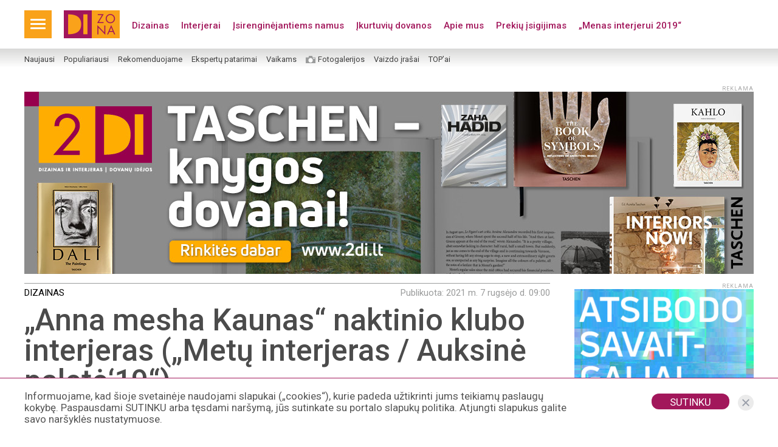

--- FILE ---
content_type: text/html; charset=UTF-8
request_url: https://dizona.lt/2021/09/07/anna-mesha-kaunas-naktinio-klubo-interjeras-metu-interjeras-auksine-palete19/
body_size: 18627
content:
<!DOCTYPE html>
<html lang="lt-LT">
    <head>
        <meta charset="UTF-8">
        <meta http-equiv="X-UA-Compatible" content="IE=edge, chrome=1">
        <meta name="viewport" content="width=device-width, initial-scale=1.0, user-scalable=no">
        
        <link rel="stylesheet" href="https://fonts.googleapis.com/css?family=Miriam+Libre:400,700|Source+Sans+Pro:400,700,600,400italic,700italic|Roboto:300,400,500,600,700&display=swap&subset=latin-ext">

        <meta name='robots' content='index, follow, max-image-preview:large, max-snippet:-1, max-video-preview:-1' />

	<!-- This site is optimized with the Yoast SEO Premium plugin v21.3 (Yoast SEO v21.3) - https://yoast.com/wordpress/plugins/seo/ -->
	<title>Anna mesha Kaunas interjeras („Auksinė paletė‘19“)| dizona.lt</title>
	<meta name="description" content="„Dizona“ kviečia susipažinti su konkurso „Metų interjeras“ dalyviais. Šį kartą jūsų dėmesiui studijos „Mood&amp;More“ kurtas „Anna mesha“ interjeras." />
	<link rel="canonical" href="https://dizona.lt/2021/09/07/anna-mesha-kaunas-naktinio-klubo-interjeras-metu-interjeras-auksine-palete19/" />
	<meta property="og:locale" content="lt_LT" />
	<meta property="og:type" content="article" />
	<meta property="og:title" content="„Anna mesha Kaunas“ naktinio klubo interjeras („Metų interjeras / Auksinė paletė‘19“)" />
	<meta property="og:description" content="„Dizona“ kviečia susipažinti su konkurso „Metų interjeras“ projekto dalyviais. Šį kartą jūsų dėmesiui „Mood&amp;More“ kurtas visuomeninis  interjeras („Metų interjeras / Auksinė paletė‘20“)." />
	<meta property="og:url" content="https://dizona.lt/2021/09/07/anna-mesha-kaunas-naktinio-klubo-interjeras-metu-interjeras-auksine-palete19/" />
	<meta property="og:site_name" content="Dizona" />
	<meta property="article:published_time" content="2021-09-07T06:00:55+00:00" />
	<meta property="article:modified_time" content="2021-09-02T13:04:36+00:00" />
	<meta property="og:image" content="https://dizona.lt/wp-content/uploads/2021/09/5_bendra_erdve_mood_and_more-e1630586029247.jpg" />
	<meta property="og:image:width" content="900" />
	<meta property="og:image:height" content="600" />
	<meta property="og:image:type" content="image/jpeg" />
	<meta name="author" content="interjeras.lt" />
	<meta name="twitter:card" content="summary_large_image" />
	<meta name="twitter:title" content="„Anna mesha Kaunas“ naktinio klubo interjeras („Metų interjeras / Auksinė paletė‘19“)" />
	<meta name="twitter:label1" content="Written by" />
	<meta name="twitter:data1" content="interjeras.lt" />
	<meta name="twitter:label2" content="Est. reading time" />
	<meta name="twitter:data2" content="1 minutė" />
	<script type="application/ld+json" class="yoast-schema-graph">{"@context":"https://schema.org","@graph":[{"@type":"Article","@id":"https://dizona.lt/2021/09/07/anna-mesha-kaunas-naktinio-klubo-interjeras-metu-interjeras-auksine-palete19/#article","isPartOf":{"@id":"https://dizona.lt/2021/09/07/anna-mesha-kaunas-naktinio-klubo-interjeras-metu-interjeras-auksine-palete19/"},"author":{"name":"interjeras.lt","@id":"https://dizona.lt/#/schema/person/866285ab600375e4397e94975dcdf2a6"},"headline":"„Anna mesha Kaunas“ naktinio klubo interjeras („Metų interjeras / Auksinė paletė‘19“)","datePublished":"2021-09-07T06:00:55+00:00","dateModified":"2021-09-02T13:04:36+00:00","mainEntityOfPage":{"@id":"https://dizona.lt/2021/09/07/anna-mesha-kaunas-naktinio-klubo-interjeras-metu-interjeras-auksine-palete19/"},"wordCount":250,"publisher":{"@id":"https://dizona.lt/#organization"},"image":{"@id":"https://dizona.lt/2021/09/07/anna-mesha-kaunas-naktinio-klubo-interjeras-metu-interjeras-auksine-palete19/#primaryimage"},"thumbnailUrl":"https://dizona.lt/wp-content/uploads/2021/09/5_bendra_erdve_mood_and_more-e1630586029247.jpg","articleSection":["Dizainas","Interjerai"],"inLanguage":"lt-LT"},{"@type":"WebPage","@id":"https://dizona.lt/2021/09/07/anna-mesha-kaunas-naktinio-klubo-interjeras-metu-interjeras-auksine-palete19/","url":"https://dizona.lt/2021/09/07/anna-mesha-kaunas-naktinio-klubo-interjeras-metu-interjeras-auksine-palete19/","name":"Anna mesha Kaunas interjeras („Auksinė paletė‘19“)| dizona.lt","isPartOf":{"@id":"https://dizona.lt/#website"},"primaryImageOfPage":{"@id":"https://dizona.lt/2021/09/07/anna-mesha-kaunas-naktinio-klubo-interjeras-metu-interjeras-auksine-palete19/#primaryimage"},"image":{"@id":"https://dizona.lt/2021/09/07/anna-mesha-kaunas-naktinio-klubo-interjeras-metu-interjeras-auksine-palete19/#primaryimage"},"thumbnailUrl":"https://dizona.lt/wp-content/uploads/2021/09/5_bendra_erdve_mood_and_more-e1630586029247.jpg","datePublished":"2021-09-07T06:00:55+00:00","dateModified":"2021-09-02T13:04:36+00:00","description":"„Dizona“ kviečia susipažinti su konkurso „Metų interjeras“ dalyviais. Šį kartą jūsų dėmesiui studijos „Mood&More“ kurtas „Anna mesha“ interjeras.","breadcrumb":{"@id":"https://dizona.lt/2021/09/07/anna-mesha-kaunas-naktinio-klubo-interjeras-metu-interjeras-auksine-palete19/#breadcrumb"},"inLanguage":"lt-LT","potentialAction":[{"@type":"ReadAction","target":["https://dizona.lt/2021/09/07/anna-mesha-kaunas-naktinio-klubo-interjeras-metu-interjeras-auksine-palete19/"]}]},{"@type":"ImageObject","inLanguage":"lt-LT","@id":"https://dizona.lt/2021/09/07/anna-mesha-kaunas-naktinio-klubo-interjeras-metu-interjeras-auksine-palete19/#primaryimage","url":"https://dizona.lt/wp-content/uploads/2021/09/5_bendra_erdve_mood_and_more-e1630586029247.jpg","contentUrl":"https://dizona.lt/wp-content/uploads/2021/09/5_bendra_erdve_mood_and_more-e1630586029247.jpg","width":900,"height":600},{"@type":"BreadcrumbList","@id":"https://dizona.lt/2021/09/07/anna-mesha-kaunas-naktinio-klubo-interjeras-metu-interjeras-auksine-palete19/#breadcrumb","itemListElement":[{"@type":"ListItem","position":1,"name":"Home","item":"https://dizona.lt/"},{"@type":"ListItem","position":2,"name":"„Anna mesha Kaunas“ naktinio klubo interjeras („Metų interjeras / Auksinė paletė‘19“)"}]},{"@type":"WebSite","@id":"https://dizona.lt/#website","url":"https://dizona.lt/","name":"Dizona","description":"","publisher":{"@id":"https://dizona.lt/#organization"},"potentialAction":[{"@type":"SearchAction","target":{"@type":"EntryPoint","urlTemplate":"https://dizona.lt/?s={search_term_string}"},"query-input":"required name=search_term_string"}],"inLanguage":"lt-LT"},{"@type":"Organization","@id":"https://dizona.lt/#organization","name":"dizona.lt","url":"https://dizona.lt/","logo":{"@type":"ImageObject","inLanguage":"lt-LT","@id":"https://dizona.lt/#/schema/logo/image/","url":"https://dizona.lt/wp-content/uploads/2019/08/DIZONA_logo_beuzraso_RGB.png","contentUrl":"https://dizona.lt/wp-content/uploads/2019/08/DIZONA_logo_beuzraso_RGB.png","width":642,"height":642,"caption":"dizona.lt"},"image":{"@id":"https://dizona.lt/#/schema/logo/image/"}},{"@type":"Person","@id":"https://dizona.lt/#/schema/person/866285ab600375e4397e94975dcdf2a6","name":"interjeras.lt","url":"https://dizona.lt/author/interjeras-lt/"}]}</script>
	<!-- / Yoast SEO Premium plugin. -->


<link rel='dns-prefetch' href='//maps.googleapis.com' />
<link rel='stylesheet' id='wp-block-library-css' href='https://dizona.lt/wp-includes/css/dist/block-library/style.min.css?ver=6.3.7' type='text/css' media='all' />
<style id='classic-theme-styles-inline-css' type='text/css'>
/*! This file is auto-generated */
.wp-block-button__link{color:#fff;background-color:#32373c;border-radius:9999px;box-shadow:none;text-decoration:none;padding:calc(.667em + 2px) calc(1.333em + 2px);font-size:1.125em}.wp-block-file__button{background:#32373c;color:#fff;text-decoration:none}
</style>
<style id='global-styles-inline-css' type='text/css'>
body{--wp--preset--color--black: #000000;--wp--preset--color--cyan-bluish-gray: #abb8c3;--wp--preset--color--white: #ffffff;--wp--preset--color--pale-pink: #f78da7;--wp--preset--color--vivid-red: #cf2e2e;--wp--preset--color--luminous-vivid-orange: #ff6900;--wp--preset--color--luminous-vivid-amber: #fcb900;--wp--preset--color--light-green-cyan: #7bdcb5;--wp--preset--color--vivid-green-cyan: #00d084;--wp--preset--color--pale-cyan-blue: #8ed1fc;--wp--preset--color--vivid-cyan-blue: #0693e3;--wp--preset--color--vivid-purple: #9b51e0;--wp--preset--gradient--vivid-cyan-blue-to-vivid-purple: linear-gradient(135deg,rgba(6,147,227,1) 0%,rgb(155,81,224) 100%);--wp--preset--gradient--light-green-cyan-to-vivid-green-cyan: linear-gradient(135deg,rgb(122,220,180) 0%,rgb(0,208,130) 100%);--wp--preset--gradient--luminous-vivid-amber-to-luminous-vivid-orange: linear-gradient(135deg,rgba(252,185,0,1) 0%,rgba(255,105,0,1) 100%);--wp--preset--gradient--luminous-vivid-orange-to-vivid-red: linear-gradient(135deg,rgba(255,105,0,1) 0%,rgb(207,46,46) 100%);--wp--preset--gradient--very-light-gray-to-cyan-bluish-gray: linear-gradient(135deg,rgb(238,238,238) 0%,rgb(169,184,195) 100%);--wp--preset--gradient--cool-to-warm-spectrum: linear-gradient(135deg,rgb(74,234,220) 0%,rgb(151,120,209) 20%,rgb(207,42,186) 40%,rgb(238,44,130) 60%,rgb(251,105,98) 80%,rgb(254,248,76) 100%);--wp--preset--gradient--blush-light-purple: linear-gradient(135deg,rgb(255,206,236) 0%,rgb(152,150,240) 100%);--wp--preset--gradient--blush-bordeaux: linear-gradient(135deg,rgb(254,205,165) 0%,rgb(254,45,45) 50%,rgb(107,0,62) 100%);--wp--preset--gradient--luminous-dusk: linear-gradient(135deg,rgb(255,203,112) 0%,rgb(199,81,192) 50%,rgb(65,88,208) 100%);--wp--preset--gradient--pale-ocean: linear-gradient(135deg,rgb(255,245,203) 0%,rgb(182,227,212) 50%,rgb(51,167,181) 100%);--wp--preset--gradient--electric-grass: linear-gradient(135deg,rgb(202,248,128) 0%,rgb(113,206,126) 100%);--wp--preset--gradient--midnight: linear-gradient(135deg,rgb(2,3,129) 0%,rgb(40,116,252) 100%);--wp--preset--font-size--small: 13px;--wp--preset--font-size--medium: 20px;--wp--preset--font-size--large: 36px;--wp--preset--font-size--x-large: 42px;--wp--preset--spacing--20: 0.44rem;--wp--preset--spacing--30: 0.67rem;--wp--preset--spacing--40: 1rem;--wp--preset--spacing--50: 1.5rem;--wp--preset--spacing--60: 2.25rem;--wp--preset--spacing--70: 3.38rem;--wp--preset--spacing--80: 5.06rem;--wp--preset--shadow--natural: 6px 6px 9px rgba(0, 0, 0, 0.2);--wp--preset--shadow--deep: 12px 12px 50px rgba(0, 0, 0, 0.4);--wp--preset--shadow--sharp: 6px 6px 0px rgba(0, 0, 0, 0.2);--wp--preset--shadow--outlined: 6px 6px 0px -3px rgba(255, 255, 255, 1), 6px 6px rgba(0, 0, 0, 1);--wp--preset--shadow--crisp: 6px 6px 0px rgba(0, 0, 0, 1);}:where(.is-layout-flex){gap: 0.5em;}:where(.is-layout-grid){gap: 0.5em;}body .is-layout-flow > .alignleft{float: left;margin-inline-start: 0;margin-inline-end: 2em;}body .is-layout-flow > .alignright{float: right;margin-inline-start: 2em;margin-inline-end: 0;}body .is-layout-flow > .aligncenter{margin-left: auto !important;margin-right: auto !important;}body .is-layout-constrained > .alignleft{float: left;margin-inline-start: 0;margin-inline-end: 2em;}body .is-layout-constrained > .alignright{float: right;margin-inline-start: 2em;margin-inline-end: 0;}body .is-layout-constrained > .aligncenter{margin-left: auto !important;margin-right: auto !important;}body .is-layout-constrained > :where(:not(.alignleft):not(.alignright):not(.alignfull)){max-width: var(--wp--style--global--content-size);margin-left: auto !important;margin-right: auto !important;}body .is-layout-constrained > .alignwide{max-width: var(--wp--style--global--wide-size);}body .is-layout-flex{display: flex;}body .is-layout-flex{flex-wrap: wrap;align-items: center;}body .is-layout-flex > *{margin: 0;}body .is-layout-grid{display: grid;}body .is-layout-grid > *{margin: 0;}:where(.wp-block-columns.is-layout-flex){gap: 2em;}:where(.wp-block-columns.is-layout-grid){gap: 2em;}:where(.wp-block-post-template.is-layout-flex){gap: 1.25em;}:where(.wp-block-post-template.is-layout-grid){gap: 1.25em;}.has-black-color{color: var(--wp--preset--color--black) !important;}.has-cyan-bluish-gray-color{color: var(--wp--preset--color--cyan-bluish-gray) !important;}.has-white-color{color: var(--wp--preset--color--white) !important;}.has-pale-pink-color{color: var(--wp--preset--color--pale-pink) !important;}.has-vivid-red-color{color: var(--wp--preset--color--vivid-red) !important;}.has-luminous-vivid-orange-color{color: var(--wp--preset--color--luminous-vivid-orange) !important;}.has-luminous-vivid-amber-color{color: var(--wp--preset--color--luminous-vivid-amber) !important;}.has-light-green-cyan-color{color: var(--wp--preset--color--light-green-cyan) !important;}.has-vivid-green-cyan-color{color: var(--wp--preset--color--vivid-green-cyan) !important;}.has-pale-cyan-blue-color{color: var(--wp--preset--color--pale-cyan-blue) !important;}.has-vivid-cyan-blue-color{color: var(--wp--preset--color--vivid-cyan-blue) !important;}.has-vivid-purple-color{color: var(--wp--preset--color--vivid-purple) !important;}.has-black-background-color{background-color: var(--wp--preset--color--black) !important;}.has-cyan-bluish-gray-background-color{background-color: var(--wp--preset--color--cyan-bluish-gray) !important;}.has-white-background-color{background-color: var(--wp--preset--color--white) !important;}.has-pale-pink-background-color{background-color: var(--wp--preset--color--pale-pink) !important;}.has-vivid-red-background-color{background-color: var(--wp--preset--color--vivid-red) !important;}.has-luminous-vivid-orange-background-color{background-color: var(--wp--preset--color--luminous-vivid-orange) !important;}.has-luminous-vivid-amber-background-color{background-color: var(--wp--preset--color--luminous-vivid-amber) !important;}.has-light-green-cyan-background-color{background-color: var(--wp--preset--color--light-green-cyan) !important;}.has-vivid-green-cyan-background-color{background-color: var(--wp--preset--color--vivid-green-cyan) !important;}.has-pale-cyan-blue-background-color{background-color: var(--wp--preset--color--pale-cyan-blue) !important;}.has-vivid-cyan-blue-background-color{background-color: var(--wp--preset--color--vivid-cyan-blue) !important;}.has-vivid-purple-background-color{background-color: var(--wp--preset--color--vivid-purple) !important;}.has-black-border-color{border-color: var(--wp--preset--color--black) !important;}.has-cyan-bluish-gray-border-color{border-color: var(--wp--preset--color--cyan-bluish-gray) !important;}.has-white-border-color{border-color: var(--wp--preset--color--white) !important;}.has-pale-pink-border-color{border-color: var(--wp--preset--color--pale-pink) !important;}.has-vivid-red-border-color{border-color: var(--wp--preset--color--vivid-red) !important;}.has-luminous-vivid-orange-border-color{border-color: var(--wp--preset--color--luminous-vivid-orange) !important;}.has-luminous-vivid-amber-border-color{border-color: var(--wp--preset--color--luminous-vivid-amber) !important;}.has-light-green-cyan-border-color{border-color: var(--wp--preset--color--light-green-cyan) !important;}.has-vivid-green-cyan-border-color{border-color: var(--wp--preset--color--vivid-green-cyan) !important;}.has-pale-cyan-blue-border-color{border-color: var(--wp--preset--color--pale-cyan-blue) !important;}.has-vivid-cyan-blue-border-color{border-color: var(--wp--preset--color--vivid-cyan-blue) !important;}.has-vivid-purple-border-color{border-color: var(--wp--preset--color--vivid-purple) !important;}.has-vivid-cyan-blue-to-vivid-purple-gradient-background{background: var(--wp--preset--gradient--vivid-cyan-blue-to-vivid-purple) !important;}.has-light-green-cyan-to-vivid-green-cyan-gradient-background{background: var(--wp--preset--gradient--light-green-cyan-to-vivid-green-cyan) !important;}.has-luminous-vivid-amber-to-luminous-vivid-orange-gradient-background{background: var(--wp--preset--gradient--luminous-vivid-amber-to-luminous-vivid-orange) !important;}.has-luminous-vivid-orange-to-vivid-red-gradient-background{background: var(--wp--preset--gradient--luminous-vivid-orange-to-vivid-red) !important;}.has-very-light-gray-to-cyan-bluish-gray-gradient-background{background: var(--wp--preset--gradient--very-light-gray-to-cyan-bluish-gray) !important;}.has-cool-to-warm-spectrum-gradient-background{background: var(--wp--preset--gradient--cool-to-warm-spectrum) !important;}.has-blush-light-purple-gradient-background{background: var(--wp--preset--gradient--blush-light-purple) !important;}.has-blush-bordeaux-gradient-background{background: var(--wp--preset--gradient--blush-bordeaux) !important;}.has-luminous-dusk-gradient-background{background: var(--wp--preset--gradient--luminous-dusk) !important;}.has-pale-ocean-gradient-background{background: var(--wp--preset--gradient--pale-ocean) !important;}.has-electric-grass-gradient-background{background: var(--wp--preset--gradient--electric-grass) !important;}.has-midnight-gradient-background{background: var(--wp--preset--gradient--midnight) !important;}.has-small-font-size{font-size: var(--wp--preset--font-size--small) !important;}.has-medium-font-size{font-size: var(--wp--preset--font-size--medium) !important;}.has-large-font-size{font-size: var(--wp--preset--font-size--large) !important;}.has-x-large-font-size{font-size: var(--wp--preset--font-size--x-large) !important;}
.wp-block-navigation a:where(:not(.wp-element-button)){color: inherit;}
:where(.wp-block-post-template.is-layout-flex){gap: 1.25em;}:where(.wp-block-post-template.is-layout-grid){gap: 1.25em;}
:where(.wp-block-columns.is-layout-flex){gap: 2em;}:where(.wp-block-columns.is-layout-grid){gap: 2em;}
.wp-block-pullquote{font-size: 1.5em;line-height: 1.6;}
</style>
<link rel='stylesheet' id='pws-normalize-css' href='https://dizona.lt/wp-content/themes/dizona/vendor/normalize.min.css?ver=8.0.0' type='text/css' media='all' />
<link rel='stylesheet' id='pws-owl-css' href='https://dizona.lt/wp-content/themes/dizona/vendor/owl/assets/owl.carousel.min.css?ver=2.3.4' type='text/css' media='all' />
<link rel='stylesheet' id='pws-owl-theme-css' href='https://dizona.lt/wp-content/themes/dizona/vendor/owl/assets/owl.theme.default.min.css?ver=2.3.4' type='text/css' media='all' />
<link rel='stylesheet' id='pws-fancybox-css' href='https://dizona.lt/wp-content/themes/dizona/vendor/fancybox/jquery.fancybox.min.css?ver=3.3.5' type='text/css' media='all' />
<link rel='stylesheet' id='pws-nouislider-css' href='https://dizona.lt/wp-content/themes/dizona/vendor/nouislider/nouislider.min.css?ver=3.3.5' type='text/css' media='all' />
<link rel='stylesheet' id='pws-scrollbar-css' href='https://dizona.lt/wp-content/themes/dizona/vendor/scrollbar/jquery.mCustomScrollbar.min.css?ver=3.1.13' type='text/css' media='all' />
<link rel='stylesheet' id='pws-all-css' href='https://dizona.lt/wp-content/themes/dizona/dist/css/app.min.css?ver=6.3.7' type='text/css' media='all' />
<link rel="https://api.w.org/" href="https://dizona.lt/wp-json/" /><link rel="alternate" type="application/json" href="https://dizona.lt/wp-json/wp/v2/posts/27675" /><link rel='shortlink' href='https://dizona.lt/?p=27675' />
		<script>
			document.documentElement.className = document.documentElement.className.replace( 'no-js', 'js' );
		</script>
				<style>
			.no-js img.lazyload { display: none; }
			figure.wp-block-image img.lazyloading { min-width: 150px; }
							.lazyload, .lazyloading { opacity: 0; }
				.lazyloaded {
					opacity: 1;
					transition: opacity 400ms;
					transition-delay: 0ms;
				}
					</style>
		
                <link rel="icon" href="https://dizona.lt/wp-content/themes/dizona/dist/img/favicon.png" sizes="32x32">
        <link rel="icon" href="https://dizona.lt/wp-content/themes/dizona/dist/img/favicon.png" sizes="192x192">
        <link rel="apple-touch-icon-precomposed" href="https://dizona.lt/wp-content/themes/dizona/dist/img/favicon.png">
        <meta name="msapplication-TileImage" content="https://dizona.lt/wp-content/themes/dizona/dist/img/favicon.png">

        <meta name="facebook-domain-verification" content="rayc3gj9ayeh1iwe14a98xrwaxl5l8" />                <!-- Hotjar Tracking Code for https://dizona.lt/ -->
                <script>window.postGalleries = {};</script>
    </head>
    <body class="post-template-default single single-post postid-27675 single-format-standard">

    <header class="header">
    <div class="header-top-wrap">
        <div class="container">
            <div class="header-top">
                <div class="nav-trigger">
                    <div class="hamburger hamburger--squeeze js-hamburger">
                        <div class="hamburger-box">
                            <div class="hamburger-inner"></div>
                        </div>
                    </div>
                </div>
                 <div class="logo">
                    <a href="https://dizona.lt">
                        <img  data-src='https://dizona.lt/wp-content/themes/dizona/dist/img/logo.png' class='lazyload' src='[data-uri]'><noscript><img src="https://dizona.lt/wp-content/themes/dizona/dist/img/logo.png"></noscript>
                    </a>
                </div>
                <div class="header-soc">
                    <ul>
            <li><a href="https://www.facebook.com/dizonalt-dizainas-ir-interjeras-dovanų-idėjos-1273653072787238" target="_blank" class="fb"></a></li>            <li><a href="mailto:info@2di.lt" class="mail"></a></li>        </ul>
                </div>
                <div class="header-top-nav"><ul><li id="menu-item-478" class="menu-item menu-item-type-post_type menu-item-object-page menu-item-478"><a href="https://dizona.lt/dizainas/">Dizainas</a></li>
<li id="menu-item-477" class="menu-item menu-item-type-post_type menu-item-object-page menu-item-477"><a href="https://dizona.lt/interjerai/">Interjerai</a></li>
<li id="menu-item-476" class="menu-item menu-item-type-post_type menu-item-object-page menu-item-476"><a href="https://dizona.lt/isirenginejantiems-namus/">Įsirenginėjantiems namus</a></li>
<li id="menu-item-6249" class="menu-item menu-item-type-post_type menu-item-object-page menu-item-6249"><a href="https://dizona.lt/ikurtuviu-dovanos/">Įkurtuvių dovanos</a></li>
<li id="menu-item-294" class="menu-item menu-item-type-post_type menu-item-object-page menu-item-294"><a href="https://dizona.lt/apie-mus/">Apie mus</a></li>
<li id="menu-item-297" class="menu-item menu-item-type-post_type menu-item-object-page menu-item-297"><a href="https://dizona.lt/prekiu-isigijimas/">Prekių įsigijimas</a></li>
<li id="menu-item-131" class="menu-item menu-item-type-custom menu-item-object-custom menu-item-131"><a target="_blank" rel="noopener" href="https://vilniausgalerija.lt/menas-interjerui-2019-siu-metu-tema/">„Menas interjerui 2019“</a></li>
</ul></div>            </div>
        </div>
    </div>

    <div class="header-bottom-hold">
        <div class="container">
                            <div class="header-bottom-nav dragscroll"><ul><li id="menu-item-287" class="menu-item menu-item-type-post_type menu-item-object-page menu-item-287"><a href="https://dizona.lt/naujausi-irasai/">Naujausi</a></li>
<li id="menu-item-286" class="menu-item menu-item-type-post_type menu-item-object-page menu-item-286"><a href="https://dizona.lt/populiariausi-irasai-per-30-dienu/">Populiariausi</a></li>
<li id="menu-item-334" class="menu-item menu-item-type-post_type menu-item-object-page menu-item-334"><a href="https://dizona.lt/rekomenduojami-irasai/">Rekomenduojame</a></li>
<li id="menu-item-136" class="menu-item menu-item-type-taxonomy menu-item-object-category menu-item-136"><a href="https://dizona.lt/category/isirenginejantiems-namus/ekspertu-patarimai/">Ekspertų patarimai</a></li>
<li id="menu-item-264" class="menu-item menu-item-type-taxonomy menu-item-object-category menu-item-264"><a href="https://dizona.lt/category/vaikams/">Vaikams</a></li>
<li id="menu-item-317" class="menu-gallery menu-item menu-item-type-post_type_archive menu-item-object-photogallery menu-item-317"><a href="https://dizona.lt/fotogalerija/">Fotogalerijos</a></li>
<li id="menu-item-22560" class="menu-item menu-item-type-post_type_archive menu-item-object-video menu-item-22560"><a href="https://dizona.lt/vaizdo-irasas/">Vaizdo įrašai</a></li>
<li id="menu-item-138" class="menu-item menu-item-type-taxonomy menu-item-object-category menu-item-138"><a href="https://dizona.lt/category/topai/">TOP&#8217;ai</a></li>
</ul></div>                    </div>
    </div>
    <div class="trigger-nav-wrap">
        <div class="container">
            <div class="trigger-nav-hold">
                <div class="row">
                    <div class="col-xs-12 col-sm">
                        <div class="trigger-nav"><ul><li id="menu-item-479" class="menu-item menu-item-type-post_type menu-item-object-page menu-item-has-children menu-item-479"><a href="https://dizona.lt/dizainas/">Dizainas</a>
<ul class="sub-menu">
	<li id="menu-item-232" class="menu-item menu-item-type-taxonomy menu-item-object-category menu-item-232"><a href="https://dizona.lt/category/dizainas/naujienos-ir-aktualijos/">Naujienos ir aktualijos</a></li>
	<li id="menu-item-233" class="menu-item menu-item-type-taxonomy menu-item-object-category menu-item-233"><a href="https://dizona.lt/category/dizainas/pokalbiai-su-dizaineriais/">Pokalbiai su dizaineriais ir architektais</a></li>
	<li id="menu-item-228" class="menu-item menu-item-type-taxonomy menu-item-object-category menu-item-228"><a href="https://dizona.lt/category/dizainas/dizainas-zaliems/">Dizainas „žaliems“</a></li>
	<li id="menu-item-231" class="menu-item menu-item-type-taxonomy menu-item-object-category menu-item-231"><a href="https://dizona.lt/category/dizainas/dizaino-istorija/">Dizaino istorija</a></li>
	<li id="menu-item-225" class="menu-item menu-item-type-taxonomy menu-item-object-category menu-item-225"><a href="https://dizona.lt/category/dizainas/dizainas-lietuvoje/">Dizainas Lietuvoje</a></li>
	<li id="menu-item-230" class="menu-item menu-item-type-taxonomy menu-item-object-category menu-item-230"><a href="https://dizona.lt/category/dizainas/dizainas-uzsienyje/">Dizainas užsienyje</a></li>
	<li id="menu-item-234" class="menu-item menu-item-type-taxonomy menu-item-object-category menu-item-234"><a href="https://dizona.lt/category/dizainas/renginiai/">Renginiai</a></li>
</ul>
</li>
</ul></div>                    </div>
                    <div class="col-xs-12 col-sm">
                        <div class="trigger-nav"><ul><li id="menu-item-480" class="menu-item menu-item-type-post_type menu-item-object-page menu-item-has-children menu-item-480"><a href="https://dizona.lt/interjerai/">Interjerai</a>
<ul class="sub-menu">
	<li id="menu-item-43550" class="menu-item menu-item-type-taxonomy menu-item-object-category menu-item-43550"><a href="https://dizona.lt/category/interjerai/dizainerio-deriniai/">Dizainerio deriniai</a></li>
	<li id="menu-item-238" class="menu-item menu-item-type-taxonomy menu-item-object-category menu-item-238"><a href="https://dizona.lt/category/interjerai/idomiausi-pasaulio-interjerai/">Įdomiausi pasaulio interjerai</a></li>
	<li id="menu-item-242" class="menu-item menu-item-type-taxonomy menu-item-object-category menu-item-242"><a href="https://dizona.lt/category/interjerai/zinomu-zmoniu-namuose/">Žinomų žmonių namuose</a></li>
	<li id="menu-item-239" class="menu-item menu-item-type-taxonomy menu-item-object-category menu-item-239"><a href="https://dizona.lt/category/interjerai/interjero-stiliai/">Interjero stiliai</a></li>
	<li id="menu-item-241" class="menu-item menu-item-type-taxonomy menu-item-object-category menu-item-241"><a href="https://dizona.lt/category/interjerai/naujausios-tendencijos/">Naujausios tendencijos</a></li>
	<li id="menu-item-237" class="menu-item menu-item-type-taxonomy menu-item-object-category menu-item-237"><a href="https://dizona.lt/category/interjerai/gyvenamieji-namai/">Gyvenamieji namai</a></li>
	<li id="menu-item-240" class="menu-item menu-item-type-taxonomy menu-item-object-category menu-item-240"><a href="https://dizona.lt/category/interjerai/loftai/">Loftai</a></li>
	<li id="menu-item-236" class="menu-item menu-item-type-taxonomy menu-item-object-category menu-item-236"><a href="https://dizona.lt/category/interjerai/biurai/">Biurai</a></li>
</ul>
</li>
</ul></div>                    </div>
                    <div class="col-xs-12 col-sm">
                        <div class="trigger-nav"><ul><li id="menu-item-481" class="menu-item menu-item-type-post_type menu-item-object-page menu-item-has-children menu-item-481"><a href="https://dizona.lt/isirenginejantiems-namus/">Įsirenginėjantiems namus</a>
<ul class="sub-menu">
	<li id="menu-item-249" class="menu-item menu-item-type-taxonomy menu-item-object-category menu-item-has-children menu-item-249"><a href="https://dizona.lt/category/isirenginejantiems-namus/grindys/">Grindys</a>
	<ul class="sub-menu">
		<li id="menu-item-251" class="menu-item menu-item-type-taxonomy menu-item-object-category menu-item-251"><a href="https://dizona.lt/category/isirenginejantiems-namus/grindys/laminatas-ir-vinilines-grindys/">Laminatas ir vinilinės grindys</a></li>
		<li id="menu-item-252" class="menu-item menu-item-type-taxonomy menu-item-object-category menu-item-252"><a href="https://dizona.lt/category/isirenginejantiems-namus/grindys/medines-grindys/">Medinės grindys</a></li>
		<li id="menu-item-245" class="menu-item menu-item-type-taxonomy menu-item-object-category menu-item-245"><a href="https://dizona.lt/category/isirenginejantiems-namus/aksesuarai/">Grindų aksesuarai</a></li>
		<li id="menu-item-1489" class="menu-item menu-item-type-taxonomy menu-item-object-category menu-item-1489"><a href="https://dizona.lt/category/isirenginejantiems-namus/grindu-abc/">Grindų ABC</a></li>
		<li id="menu-item-250" class="menu-item menu-item-type-taxonomy menu-item-object-category menu-item-250"><a href="https://dizona.lt/category/isirenginejantiems-namus/grindys/kilimai/">Kilimai</a></li>
	</ul>
</li>
	<li id="menu-item-256" class="menu-item menu-item-type-taxonomy menu-item-object-category menu-item-has-children menu-item-256"><a href="https://dizona.lt/category/isirenginejantiems-namus/sienos/">Sienos</a>
	<ul class="sub-menu">
		<li id="menu-item-258" class="menu-item menu-item-type-taxonomy menu-item-object-category menu-item-258"><a href="https://dizona.lt/category/isirenginejantiems-namus/sienos/tapetai/">Tapetai</a></li>
		<li id="menu-item-257" class="menu-item menu-item-type-taxonomy menu-item-object-category menu-item-257"><a href="https://dizona.lt/category/isirenginejantiems-namus/sienos/paveikslai/">Paveikslai</a></li>
	</ul>
</li>
	<li id="menu-item-246" class="menu-item menu-item-type-taxonomy menu-item-object-category menu-item-246"><a href="https://dizona.lt/category/isirenginejantiems-namus/apsvietimas/">Apšvietimas</a></li>
	<li id="menu-item-255" class="menu-item menu-item-type-taxonomy menu-item-object-category menu-item-255"><a href="https://dizona.lt/category/isirenginejantiems-namus/miegamasis/">Miegamasis</a></li>
	<li id="menu-item-259" class="menu-item menu-item-type-taxonomy menu-item-object-category menu-item-259"><a href="https://dizona.lt/category/isirenginejantiems-namus/svetaine/">Svetainė</a></li>
	<li id="menu-item-261" class="menu-item menu-item-type-taxonomy menu-item-object-category menu-item-261"><a href="https://dizona.lt/category/isirenginejantiems-namus/virtuve/">Virtuvė</a></li>
	<li id="menu-item-263" class="menu-item menu-item-type-taxonomy menu-item-object-category menu-item-263"><a href="https://dizona.lt/category/isirenginejantiems-namus/darbo-kambarys/">Darbo kambarys</a></li>
	<li id="menu-item-260" class="menu-item menu-item-type-taxonomy menu-item-object-category menu-item-260"><a href="https://dizona.lt/category/isirenginejantiems-namus/vaiku-kambarys/">Vaikų kambarys</a></li>
	<li id="menu-item-262" class="menu-item menu-item-type-taxonomy menu-item-object-category menu-item-262"><a href="https://dizona.lt/category/isirenginejantiems-namus/vonia/">Vonia</a></li>
	<li id="menu-item-254" class="menu-item menu-item-type-taxonomy menu-item-object-category menu-item-254"><a href="https://dizona.lt/category/isirenginejantiems-namus/meno-kuriniai/">Meno kūriniai</a></li>
	<li id="menu-item-253" class="menu-item menu-item-type-taxonomy menu-item-object-category menu-item-has-children menu-item-253"><a href="https://dizona.lt/category/isirenginejantiems-namus/knygu-lentyna/">Knygų lentyna</a>
	<ul class="sub-menu">
		<li id="menu-item-45273" class="menu-item menu-item-type-taxonomy menu-item-object-category menu-item-45273"><a href="https://dizona.lt/category/isirenginejantiems-namus/knygu-lentyna/taschen_leidyklos_knygos/">„Taschen“ leidyklos knygos</a></li>
	</ul>
</li>
	<li id="menu-item-248" class="menu-item menu-item-type-taxonomy menu-item-object-category menu-item-248"><a href="https://dizona.lt/category/isirenginejantiems-namus/ekspertu-patarimai/">Ekspertų patarimai</a></li>
	<li id="menu-item-247" class="menu-item menu-item-type-taxonomy menu-item-object-category menu-item-247"><a href="https://dizona.lt/category/isirenginejantiems-namus/buitis/">Buitis</a></li>
</ul>
</li>
</ul></div>                    </div>
                    <div class="col-xs-12 col-sm">
                        <div class="trigger-nav"><ul><li id="menu-item-6247" class="menu-item menu-item-type-post_type menu-item-object-page menu-item-has-children menu-item-6247"><a href="https://dizona.lt/ikurtuviu-dovanos/">DOVANŲ IDĖJOS</a>
<ul class="sub-menu">
	<li id="menu-item-43699" class="menu-item menu-item-type-taxonomy menu-item-object-category menu-item-43699"><a href="https://dizona.lt/category/dovanu_idejos/ikurtuviu-dovanos/">Įkurtuvių dovanos</a></li>
	<li id="menu-item-43700" class="menu-item menu-item-type-taxonomy menu-item-object-category menu-item-43700"><a href="https://dizona.lt/category/dovanu_idejos/verslo-dovanos/">Verslo dovanos</a></li>
	<li id="menu-item-43696" class="menu-item menu-item-type-taxonomy menu-item-object-category menu-item-43696"><a href="https://dizona.lt/category/dovanu_idejos/dovanos-moterims-dovanu_idejos/">Dovanos moterims</a></li>
	<li id="menu-item-43698" class="menu-item menu-item-type-taxonomy menu-item-object-category menu-item-43698"><a href="https://dizona.lt/category/dovanu_idejos/dovanos-vyrams/">Dovanos vyrams</a></li>
	<li id="menu-item-43697" class="menu-item menu-item-type-taxonomy menu-item-object-category menu-item-43697"><a href="https://dizona.lt/category/dovanu_idejos/dovanos-vaikams/">Dovanos vaikams</a></li>
</ul>
</li>
</ul></div>                    </div>
                    <div class="col-xs-12 col-sm">
                        <div class="trigger-nav"><ul><li id="menu-item-1393" class="menu-item menu-item-type-post_type menu-item-object-page menu-item-1393"><a href="https://dizona.lt/prekiu-isigijimas/">Prekių įsigijimas</a></li>
<li id="menu-item-1394" class="menu-item menu-item-type-post_type menu-item-object-page menu-item-1394"><a href="https://dizona.lt/apie-mus/">Apie mus</a></li>
<li id="menu-item-132" class="menu-item menu-item-type-custom menu-item-object-custom menu-item-132"><a href="https://vilniausgalerija.lt/menas-interjerui-2019-siu-metu-tema/">„MENAS INTERJERUI 2019“</a></li>
</ul></div>                    </div>
                </div>
            </div>
                            <div class="trigger-sec-nav-hold dragscroll"><ul><li class="menu-item menu-item-type-post_type menu-item-object-page menu-item-287"><a href="https://dizona.lt/naujausi-irasai/">Naujausi</a></li>
<li class="menu-item menu-item-type-post_type menu-item-object-page menu-item-286"><a href="https://dizona.lt/populiariausi-irasai-per-30-dienu/">Populiariausi</a></li>
<li class="menu-item menu-item-type-post_type menu-item-object-page menu-item-334"><a href="https://dizona.lt/rekomenduojami-irasai/">Rekomenduojame</a></li>
<li class="menu-item menu-item-type-taxonomy menu-item-object-category menu-item-136"><a href="https://dizona.lt/category/isirenginejantiems-namus/ekspertu-patarimai/">Ekspertų patarimai</a></li>
<li class="menu-item menu-item-type-taxonomy menu-item-object-category menu-item-264"><a href="https://dizona.lt/category/vaikams/">Vaikams</a></li>
<li class="menu-gallery menu-item menu-item-type-post_type_archive menu-item-object-photogallery menu-item-317"><a href="https://dizona.lt/fotogalerija/">Fotogalerijos</a></li>
<li class="menu-item menu-item-type-post_type_archive menu-item-object-video menu-item-22560"><a href="https://dizona.lt/vaizdo-irasas/">Vaizdo įrašai</a></li>
<li class="menu-item menu-item-type-taxonomy menu-item-object-category menu-item-138"><a href="https://dizona.lt/category/topai/">TOP&#8217;ai</a></li>
</ul></div>                        <div class="trigger-nav-bottom">
                <div class="row">
                    <div class="col-xs-7">
                        <div class="trigger-nav-socials">
                            <ul>
            <li>
        <a class="search search-trigger"></a>
        <div class="header-search-input">
            <form action="/" method="post">
                <input name="s" type="text" class="search-trigger-input">
                <button type="submit" class="search-trigger-button"></button>
            </form>
        </div>
    </li>
        <li><a href="https://www.facebook.com/dizonalt-dizainas-ir-interjeras-dovanų-idėjos-1273653072787238" target="_blank" class="fb"></a></li>            <li><a href="mailto:info@2di.lt" class="mail"></a></li>        </ul>
                        </div>
                    </div>
                    <div class="col-xs-5">
                        <div class="trigger-nav-contacts text-right">
                            <ul>
                                <li>
                                    <a href="#">+370 521 04 141</a>
                                </li>
                                <li>
                                    <a href="#">info@dizona.lt</a>
                                </li>
                            </ul>
                        </div>
                    </div>
                </div>
            </div>
        </div>
    </div>
</header>

<section class="page page-post-single">

    <div class="container">
            <div class="row" style="text-align: center;">
                <div class="hidden-xs col-sm-12 col-md-12 mb">
                            <a href="https://dizona.lt/?ad=49921" rel="nofollow" target="_blank" style="display: inline-block;">
                    <span class="ad-note">Reklama</span>
                    <img  alt="" data-src="https://dizona.lt/wp-content/uploads/2023/05/2021-10_2DI_1200x300_TASCHEN-5.jpg" class="lazyload" src="[data-uri]"><noscript><img src="https://dizona.lt/wp-content/uploads/2023/05/2021-10_2DI_1200x300_TASCHEN-5.jpg" alt=""></noscript>
                </a>
                        </div>
                <div class="col-xs-12 hidden-sm hidden-md mb">
                            <a href="https://dizona.lt/?ad=49926" rel="nofollow" target="_blank" style="display: inline-block;">
                    <span class="ad-note">Reklama</span>
                    <img  alt="" width="300" height="250" data-src="https://dizona.lt/wp-content/uploads/2023/05/2021-10_2DI_600x500_TASCHEN-1.jpg" class="lazyload" src="[data-uri]"><noscript><img src="https://dizona.lt/wp-content/uploads/2023/05/2021-10_2DI_600x500_TASCHEN-1.jpg" alt="" width="300" height="250"></noscript>
                </a>
                        </div>
            </div>
        <div class="row">
            <div class="col-xs-12 col-md-9 content-left">
                
                <div class="block block-breads">
                    <ul class="hidden-xs">
                        <!-- Breadcrumb NavXT 7.2.0 -->
<li class="taxonomy category"><a href="https://dizona.lt/category/dizainas/">Dizainas</a></li>
<li class="post post-post current-item"><span>„Anna mesha Kaunas“ naktinio klubo interjeras („Metų interjeras / Auksinė paletė‘19“)</span></li>
                    </ul>
                    <span>Publikuota: 2021 m. 7 rugsėjo d. 09:00</span>
                </div>

                <div class="post-title">„Anna mesha Kaunas“ naktinio klubo interjeras („Metų interjeras / Auksinė paletė‘19“)</div>

                <div class="block block-post-author">
                    <div class="row">
                        <div class="col-xs-12 col-sm-6 author">
                            <a href="https://dizona.lt/autoriaus-irasai/?id=4">
    <span class="author-img-hold" style="background: url('https://dizona.lt/wp-content/uploads/2019/08/d5732dad44c22a13dc280930ef2064b8.jpg') no-repeat center center"></span>
</a>
<div class="author-name">
    <a href="https://dizona.lt/autoriaus-irasai/?id=4">interjeras.lt</a>
    <span>Originalus įrašas publikuotas portale interjeras.lt</span></div>
                        </div>
                        <div class="col-xs-12 col-sm-6 text-right hidden-xs">
                            <div class="addthis_inline_share_toolbox"></div>

                        </div>
                    </div>
                </div>

                <div class="entry clearfix">
                    <h3><img decoding="async" fetchpriority="high"   alt="Anna mesha " width="900" height="600" data-src="https://dizona.lt/wp-content/uploads/2021/09/5_bendra_erdve_mood_and_more-e1630586029247.jpg" class="aligncenter wp-image-27676 size-full lazyload" src="[data-uri]" /><noscript><img decoding="async" fetchpriority="high" class="aligncenter wp-image-27676 size-full" src="https://dizona.lt/wp-content/uploads/2021/09/5_bendra_erdve_mood_and_more-e1630586029247.jpg" alt="Anna mesha " width="900" height="600" /></noscript></h3>
<h3>„Dizona“ kviečia susipažinti su konkurso „Metų interjeras“ projekto dalyviais. Šį kartą jūsų dėmesiui interjero studijos „Mood&amp;More“ kurtas visuomeninis  interjeras (<a href="https://www.interjeras.lt/interjeras/visuomeninis-3131">„Metų interjeras / Auksinė paletė‘19“</a>).</h3>
<h2><strong>„Anna mesha Kaunas“ naktinio klubo interjeras</strong></h2>
<p>Kai architektūrinės erdvės kalba už save – pagrindinė naktinio klubo Anna Mesha interjero idėja buvo išlaikyti senają dvasią ir suteikti jai norimo įspūdžio efektą. Todėl kuriant klubo interjerą, stengėmės maksimaliai išlaikyti esamą pastato vidaus erdvių autentiką ir estetiką. Todėl pagrindinis iššūkis Mood&amp;more komandai buvo išsaugoti autentiką bei suderinti grubaus industrinio bei solidaus klasikinio stiliaus mišinį. Neapdirbtas sienas palikome suteikę joms spalvą, o naujas sienas dekoravome sendintu tinku. Senosios durų staktos ir ilgasis koridorius buvo išsaugoti bei dar labiau išryškinanti kontrastų pagalba. Atsirado ir industrinio stiliaus sprendimų – metalinės grotosarkose, durys bei baro elementai, kurie įspūdingai kontrastuoja ir atrodo tiesiog išskirtinai charakteringai. Taip pat didelį vaidmenį Anna mesha interjere atliko detalės bei aksesuarai. Visos klubo erdvės yra apstatytos antikvariniais daiktais, baldais ir rakandais, kurie prikelti naujam gyvenimui atsiskleidžiavisai kitomis spalvomis ir tampa intriguojantys.Taigi galime sakyti, jog aukštos lubos, simetriškos arkos ir raštuotosgrindys buvo esminiai interjero elementai, o antikvariniai baldai ir aksesuarai tik sustiprino prabangos jausmą ir pavertė viską į solidžią eklektiką.</p>
            <div class="block block-gallery has-limit" data-id="27678">
                                        <img src="https://dizona.lt/wp-content/uploads/2021/09/10_wc_mood_and_more-500x333.jpg" data-thumb="https://dizona.lt/wp-content/uploads/2021/09/10_wc_mood_and_more-500x333.jpg" data-src="https://dizona.lt/wp-content/uploads/2021/09/10_wc_mood_and_more.jpg" data-fancybox="images-27678" data-caption=" " alt="" >
                                        <img src="https://dizona.lt/wp-content/uploads/2021/09/1_bendra_erdve_mood_and_more-333x500.jpg" data-thumb="https://dizona.lt/wp-content/uploads/2021/09/1_bendra_erdve_mood_and_more-333x500.jpg" data-src="https://dizona.lt/wp-content/uploads/2021/09/1_bendra_erdve_mood_and_more.jpg" data-fancybox="images-27678" data-caption=" " alt="" >
                                        <img src="https://dizona.lt/wp-content/uploads/2021/09/2_bendra_erdve_mood_and_more-333x500.jpg" data-thumb="https://dizona.lt/wp-content/uploads/2021/09/2_bendra_erdve_mood_and_more-333x500.jpg" data-src="https://dizona.lt/wp-content/uploads/2021/09/2_bendra_erdve_mood_and_more.jpg" data-fancybox="images-27678" data-caption=" " alt="" >
                                        <img src="https://dizona.lt/wp-content/uploads/2021/09/3_koridorius_mood_and_more-333x500.jpg" data-thumb="https://dizona.lt/wp-content/uploads/2021/09/3_koridorius_mood_and_more-333x500.jpg" data-src="https://dizona.lt/wp-content/uploads/2021/09/3_koridorius_mood_and_more.jpg" data-fancybox="images-27678" data-caption=" " alt="" >
                                        <img src="https://dizona.lt/wp-content/uploads/2021/09/4_bendra_erdve_mood_and_more-333x500.jpg" data-thumb="https://dizona.lt/wp-content/uploads/2021/09/4_bendra_erdve_mood_and_more-333x500.jpg" data-src="https://dizona.lt/wp-content/uploads/2021/09/4_bendra_erdve_mood_and_more.jpg" data-fancybox="images-27678" data-caption=" " alt="" >
                                        <img src="https://dizona.lt/wp-content/uploads/2021/09/6_bendra_erdve_mood_and_more-500x333.jpg" data-thumb="https://dizona.lt/wp-content/uploads/2021/09/6_bendra_erdve_mood_and_more-500x333.jpg" data-src="https://dizona.lt/wp-content/uploads/2021/09/6_bendra_erdve_mood_and_more.jpg" data-fancybox="images-27678" data-caption=" " alt="" >
                                        <img src="https://dizona.lt/wp-content/uploads/2021/09/7_koridorius_mood_and_more-500x333.jpg" data-thumb="https://dizona.lt/wp-content/uploads/2021/09/7_koridorius_mood_and_more-500x333.jpg" data-src="https://dizona.lt/wp-content/uploads/2021/09/7_koridorius_mood_and_more.jpg" data-fancybox="images-27678" data-caption=" " alt="" >
                                        <img src="https://dizona.lt/wp-content/uploads/2021/09/8_bendra_erdve_mood_and_more-500x333.jpg" data-thumb="https://dizona.lt/wp-content/uploads/2021/09/8_bendra_erdve_mood_and_more-500x333.jpg" data-src="https://dizona.lt/wp-content/uploads/2021/09/8_bendra_erdve_mood_and_more.jpg" data-fancybox="images-27678" data-caption=" " alt="" >
                                        <img src="https://dizona.lt/wp-content/uploads/2021/09/9_bendra_erdve_mood_and_more-500x333.jpg" data-thumb="https://dizona.lt/wp-content/uploads/2021/09/9_bendra_erdve_mood_and_more-500x333.jpg" data-src="https://dizona.lt/wp-content/uploads/2021/09/9_bendra_erdve_mood_and_more.jpg" data-fancybox="images-27678" data-caption=" " alt="" >
                                        <img src="https://dizona.lt/wp-content/uploads/2021/09/5_bendra_erdve_mood_and_more-500x333.jpg" data-thumb="https://dizona.lt/wp-content/uploads/2021/09/5_bendra_erdve_mood_and_more-500x333.jpg" data-src="https://dizona.lt/wp-content/uploads/2021/09/5_bendra_erdve_mood_and_more-e1630586029247.jpg" data-fancybox="images-27678" data-caption=" " alt="" >
                                
                                    <script>postGalleries[27678] = '0';</script>
                            </div>
            
<p>Visą konkurso <strong>„</strong>Metų interjeras / Auksinė paletė<strong>“</strong> dalyvių kurtų interjerų galeriją galite peržiūrėti <a href="https://dizona.lt/fotogalerijos-kategorija/interjerai/">čia</a>.</p>
                </div>

                <div class="post-single-comments-top">
    <div class="row">
                <div class="col-xs-12 mt">
            <style>span.at4-share-count-container{display:block !important;}</style>
            <div class="addthis_inline_share_toolbox"></div>
                    </div>
    </div>
</div>

<div class="post-single-fb-comments">
    <div id="fb-root"></div>
    <script>
        (function(d, s, id) {
            var js, fjs = d.getElementsByTagName(s)[0];
            if (d.getElementById(id)) return;
            js = d.createElement(s); js.id = id;
            js.src = 'https://connect.facebook.net/lt_LT/sdk.js#xfbml=1&version=v3.1';
            fjs.parentNode.insertBefore(js, fjs);
        }(document, 'script', 'facebook-jssdk'));
    </script>

    <div class="fb-comments" data-href="https://dizona.lt/2021/09/07/anna-mesha-kaunas-naktinio-klubo-interjeras-metu-interjeras-auksine-palete19/" data-numposts="5" data-width="100%"></div>
</div>

                <div class="block block-category-posts">
    <div class="section-title">
        <a href="">Panašūs</a>    </div>
    <div class="row">
                <div class="col-xs-12 col-sm-4 mb">
            <div class="block block-item block-item-item">
    <div class="image clickable" style="background: url('https://dizona.lt/wp-content/uploads/2023/12/BeFunky-collage-49-500x278.jpg') no-repeat  center center">
        <a href="https://dizona.lt/2025/12/03/5-dovanu-idejos-kaledoms/"></a>
                    </div>
    <div class="content">
        <div class="title">
            <a href="https://dizona.lt/2025/12/03/5-dovanu-idejos-kaledoms/">5 DOVANŲ IDĖJOS KALĖDOMS</a>
        </div>
        <div class="category">
             
        </div>
        <div class="counter">
                                </div>
            </div>
</div>
        </div>
                <div class="col-xs-12 col-sm-4 mb">
            <div class="block block-item block-item-item">
    <div class="image clickable" style="background: url('https://dizona.lt/wp-content/uploads/2024/05/Untitled-900-x-600-px-1-500x333.png') no-repeat  center center">
        <a href="https://dizona.lt/2024/05/14/5-svelnus-deriniai-vaiku-kambariui-vaikiski-tapetai/"></a>
                    </div>
    <div class="content">
        <div class="title">
            <a href="https://dizona.lt/2024/05/14/5-svelnus-deriniai-vaiku-kambariui-vaikiski-tapetai/">Švelnūs deriniai vaikų kambariui | TOP5</a>
        </div>
        <div class="category">
            <a href="https://dizona.lt/category/isirenginejantiems-namus/sienos/">Sienos</a>, <a href="https://dizona.lt/category/isirenginejantiems-namus/vaiku-kambarys/">Vaikų kambarys</a> 
        </div>
        <div class="counter">
                                </div>
            </div>
</div>
        </div>
                <div class="col-xs-12 col-sm-4">
            <div class="block block-item block-item-item">
    <div class="image clickable" style="background: url('https://dizona.lt/wp-content/uploads/2024/04/s_pw_hullo_grey_int2_QEEAUayF-1-361x500.jpg') no-repeat  center center">
        <a href="https://dizona.lt/2024/04/30/kilimas-terasai-jeigu-norite-daugiau-jaukumo-butinai/"></a>
                    </div>
    <div class="content">
        <div class="title">
            <a href="https://dizona.lt/2024/04/30/kilimas-terasai-jeigu-norite-daugiau-jaukumo-butinai/">Kilimas terasai? Jeigu norite daugiau jaukumo &#8211; būtinai</a>
        </div>
        <div class="category">
             
        </div>
        <div class="counter">
                                </div>
            </div>
</div>
        </div>
            </div>
</div>

                            </div>

            <div class="col-xs-12 col-md-3 nopadleft content-right visible-md">
                    <div class="row" style="text-align: center;">
                <div class="hidden-xs hidden-sm col-md-12 mb">
                            <a href="https://dizona.lt/?ad=14721" rel="nofollow" style="display: inline-block;">
                    <span class="ad-note">Reklama</span>
                    <img  alt="" data-src="https://dizona.lt/wp-content/uploads/2020/10/vg_300x600_2020-08_savaitgaliai.jpg" class="lazyload" src="[data-uri]"><noscript><img src="https://dizona.lt/wp-content/uploads/2020/10/vg_300x600_2020-08_savaitgaliai.jpg" alt=""></noscript>
                </a>
                        </div>
                <div class="hidden-xs hidden-sm col-md-12 mb">
                            <a href="https://dizona.lt/?ad=67506" rel="nofollow" target="_blank" style="display: inline-block;">
                    <span class="ad-note">Reklama</span>
                    <img  alt="" data-src="https://dizona.lt/wp-content/uploads/2024/10/300X600-1.jpg" class="lazyload" src="[data-uri]"><noscript><img src="https://dizona.lt/wp-content/uploads/2024/10/300X600-1.jpg" alt=""></noscript>
                </a>
                        </div>
                <div class="hidden-xs hidden-sm col-md-12 mb">
                            <a href="https://dizona.lt/?ad=56283" rel="nofollow" target="_blank" style="display: inline-block;">
                    <span class="ad-note">Reklama</span>
                    <img  alt="" data-src="https://dizona.lt/wp-content/uploads/2023/10/Naujiena-300-x-600-px-2.png" class="lazyload" src="[data-uri]"><noscript><img src="https://dizona.lt/wp-content/uploads/2023/10/Naujiena-300-x-600-px-2.png" alt=""></noscript>
                </a>
                        </div>
                <div class="hidden-xs hidden-sm col-md-12 mb">
                            <a href="https://dizona.lt/?ad=19175" rel="nofollow" target="_blank" style="display: inline-block;">
                    <span class="ad-note">Reklama</span>
                    <img  alt="" data-src="https://dizona.lt/wp-content/uploads/2021/01/300x600-qs25.png" class="lazyload" src="[data-uri]"><noscript><img src="https://dizona.lt/wp-content/uploads/2021/01/300x600-qs25.png" alt=""></noscript>
                </a>
                        </div>
            </div>
                            </div>

            <div class="col-xs-12 hidden-md">
                            </div>
        </div>
        <div class="row"><div class="col-xs-12 col-md-9 content-left"><div class="block block-popular-posts">
    <div class="section-title">
        Populiariausi per 7 dienas    </div>
    <div class="row">
                <div class="mb col-xs-6 col-sm-4">
            <div class="block block-item block-item-item">
    <div class="image clickable has-photo " style="background: url('https://dizona.lt/wp-content/uploads/2021/02/1-Pagrindinė-2-500x268.jpg') no-repeat  center center">
        <a href="https://dizona.lt/2024/02/26/kokias-grindis-rinktis-eksperto-patarimai/"></a>
                    </div>
    <div class="content">
        <div class="title">
            <a href="https://dizona.lt/2024/02/26/kokias-grindis-rinktis-eksperto-patarimai/">Kokias grindis rinktis – eksperto patarimai</a>
        </div>
        <div class="category">
            <a href="https://dizona.lt/category/isirenginejantiems-namus/grindu-abc/">Grindų ABC</a>, <a href="https://dizona.lt/category/isirenginejantiems-namus/grindys/">Grindys</a> 
        </div>
        <div class="counter">
                                            <span class="count views">63</span>
                                </div>
            </div>
</div>
        </div>
                <div class="mb col-xs-6 col-sm-4">
            <div class="block block-item block-item-item">
    <div class="image clickable has-video " style="background: url('https://dizona.lt/wp-content/uploads/2019/08/103-12054_w1-500x375.jpg') no-repeat  center center">
        <a href="https://dizona.lt/2024/01/20/tapetu-klijavimas-8-paprasti-zingsniai-kurie-palengvins-si-darba/"></a>
                    </div>
    <div class="content">
        <div class="title">
            <a href="https://dizona.lt/2024/01/20/tapetu-klijavimas-8-paprasti-zingsniai-kurie-palengvins-si-darba/">Tapetų klijavimas: 8 paprasti žingsniai, kurie palengvins šį darbą</a>
        </div>
        <div class="category">
            <a href="https://dizona.lt/category/isirenginejantiems-namus/buitis/">Buitis</a>, <a href="https://dizona.lt/category/isirenginejantiems-namus/ekspertu-patarimai/">Ekspertų patarimai</a>, <a href="https://dizona.lt/category/isirenginejantiems-namus/sienos/">Sienos</a> 
        </div>
        <div class="counter">
                                            <span class="count views">61</span>
                                </div>
            </div>
</div>
        </div>
                <div class="mb col-xs-6 col-sm-4">
            <div class="block block-item block-item-item">
    <div class="image clickable has-photo " style="background: url('https://dizona.lt/wp-content/uploads/2023/06/BeFunky-collage-42-500x290.jpg') no-repeat  center center">
        <a href="https://dizona.lt/2023/12/21/vinilines-grindys-su-paklotu-ar-verta-rinktis/"></a>
                    </div>
    <div class="content">
        <div class="title">
            <a href="https://dizona.lt/2023/12/21/vinilines-grindys-su-paklotu-ar-verta-rinktis/">Vinilinės grindys su integruotu paklotu: ar verta rinktis?</a>
        </div>
        <div class="category">
            <a href="https://dizona.lt/category/isirenginejantiems-namus/grindys/">Grindys</a> 
        </div>
        <div class="counter">
                                            <span class="count views">56</span>
                                </div>
            </div>
</div>
        </div>
                <div class="mb col-xs-6 col-sm-4">
            <div class="block block-item block-item-item">
    <div class="image clickable has-video " style="background: url('https://dizona.lt/wp-content/uploads/2020/05/golvsockel-tarkett-clipstar__10a79ea1-fdbf-4006-90d9-3fd81bc9b69b-500x500.jpg') no-repeat  center center">
        <a href="https://dizona.lt/2023/10/30/isigijau-grindjuostes-kaip-tvirtinti/"></a>
                    </div>
    <div class="content">
        <div class="title">
            <a href="https://dizona.lt/2023/10/30/isigijau-grindjuostes-kaip-tvirtinti/">Įsigijau grindjuostes &#8211; kaip tvirtinti? | Eksperto patarimai</a>
        </div>
        <div class="category">
            <a href="https://dizona.lt/category/isirenginejantiems-namus/aksesuarai/">Aksesuarai</a>, <a href="https://dizona.lt/category/isirenginejantiems-namus/grindu-abc/">Grindų ABC</a> 
        </div>
        <div class="counter">
                                            <span class="count views">54</span>
                                </div>
            </div>
</div>
        </div>
                <div class="mb col-xs-6 col-sm-4">
            <div class="block block-item block-item-item">
    <div class="image clickable has-photo " style="background: url('https://dizona.lt/wp-content/uploads/2020/03/38021-e1652528745226-500x321.jpg') no-repeat  center center">
        <a href="https://dizona.lt/2023/03/06/parketlentes-sildomoms-grindims-ekspertu-patarimai/"></a>
                    </div>
    <div class="content">
        <div class="title">
            <a href="https://dizona.lt/2023/03/06/parketlentes-sildomoms-grindims-ekspertu-patarimai/">Parketlentės šildomoms grindims: ekspertų patarimai</a>
        </div>
        <div class="category">
            <a href="https://dizona.lt/category/isirenginejantiems-namus/ekspertu-patarimai/">Ekspertų patarimai</a>, <a href="https://dizona.lt/category/isirenginejantiems-namus/grindu-abc/">Grindų ABC</a>, <a href="https://dizona.lt/category/isirenginejantiems-namus/grindys/">Grindys</a> 
        </div>
        <div class="counter">
                                            <span class="count views">51</span>
                                </div>
            </div>
</div>
        </div>
                <div class="mb col-xs-6 col-sm-4">
            <div class="block block-item block-item-item">
    <div class="image clickable" style="background: url('https://dizona.lt/wp-content/uploads/2020/03/seg100-baltas-500x375.jpg') no-repeat  center center">
        <a href="https://dizona.lt/2024/01/08/10-patarimu-kaip-issirinkti-grindjuostes/"></a>
                    </div>
    <div class="content">
        <div class="title">
            <a href="https://dizona.lt/2024/01/08/10-patarimu-kaip-issirinkti-grindjuostes/">10 patarimų, kaip išsirinkti grindjuostes</a>
        </div>
        <div class="category">
            <a href="https://dizona.lt/category/isirenginejantiems-namus/aksesuarai/">Aksesuarai</a>, <a href="https://dizona.lt/category/isirenginejantiems-namus/ekspertu-patarimai/">Ekspertų patarimai</a>, <a href="https://dizona.lt/category/isirenginejantiems-namus/grindu-abc/">Grindų ABC</a> 
        </div>
        <div class="counter">
                                            <span class="count views">37</span>
                                </div>
            </div>
</div>
        </div>
            </div>
</div>
</div></div>
<div class="row"><div class="col-xs-12"><div class="block block-carousel">
    <div class="section-title">
                    <a href="https://2di.lt/knygos/taschen-knygos.html">TASCHEN knygos įsigyti</a>
            </div>
    <div class="owl-carousel-block">
        <div class="owl-carousel carousel-gallery owl-height">
            <div class="block block-item block-item-product framing-all">
    <div class="image clickable">
        <a href="https://2di.lt/klaus-honnef-pop-art-knyga-leidykla-taschen.html" target="_blank"></a>
                    <img  alt="" data-src="https://dizona.lt/wp-content/uploads/2023/12/pop_art-416x500.jpg" class="lazyload" src="[data-uri]"><noscript><img src="https://dizona.lt/wp-content/uploads/2023/12/pop_art-416x500.jpg" alt=""></noscript>
                <span class="price">15,00 €</span>    </div>
    <div class="content">
        <div class="title">
            <a href="https://2di.lt/klaus-honnef-pop-art-knyga-leidykla-taschen.html" target="_blank">„Pop Art“, Klaus Honnef</a>
        </div>
        <div class="category">
           <a href="https://dizona.lt/produkto-kategorija/knygos/">Knygos</a>        </div>
    </div>
</div>
<div class="block block-item block-item-product framing-all">
    <div class="image clickable">
        <a href="https://2di.lt/daniel-wildenstein-monet-the-triumph-of-impressionism-2021-knyga-leidykla-taschen.html" target="_blank"></a>
                    <img  alt="" data-src="https://dizona.lt/wp-content/uploads/2023/12/monet-377x500.jpg" class="lazyload" src="[data-uri]"><noscript><img src="https://dizona.lt/wp-content/uploads/2023/12/monet-377x500.jpg" alt=""></noscript>
                <span class="price">20,00 €</span>    </div>
    <div class="content">
        <div class="title">
            <a href="https://2di.lt/daniel-wildenstein-monet-the-triumph-of-impressionism-2021-knyga-leidykla-taschen.html" target="_blank">„Monet. The Triumph of Impressionism“, Daniel Wildenstein</a>
        </div>
        <div class="category">
           <a href="https://dizona.lt/produkto-kategorija/knygos/">Knygos</a>        </div>
    </div>
</div>
<div class="block block-item block-item-product framing-all">
    <div class="image clickable">
        <a href="https://2di.lt/andreas-marks-japanese-woodblock-prints-40th-ed-2020-knyga-leidykla-taschen.html" target="_blank"></a>
                    <img  alt="" data-src="https://dizona.lt/wp-content/uploads/2023/12/japanese_woodblock_prints_40_gb_3d_40703_2112081146_id_1362682-371x500.jpg" class="lazyload" src="[data-uri]"><noscript><img src="https://dizona.lt/wp-content/uploads/2023/12/japanese_woodblock_prints_40_gb_3d_40703_2112081146_id_1362682-371x500.jpg" alt=""></noscript>
                <span class="price">25,00 €</span>    </div>
    <div class="content">
        <div class="title">
            <a href="https://2di.lt/andreas-marks-japanese-woodblock-prints-40th-ed-2020-knyga-leidykla-taschen.html" target="_blank">„Japanese Woodblock Prints. 45th Ed.“, Andreas Marks</a>
        </div>
        <div class="category">
           <a href="https://dizona.lt/produkto-kategorija/knygos/">Knygos</a>        </div>
    </div>
</div>
<div class="block block-item block-item-product framing-all">
    <div class="image clickable">
        <a href="https://2di.lt/charlotte-peter-fiell-ultimate-collector-cars-2021-knyga-leidykla-taschen.html" target="_blank"></a>
                    <img  alt="" data-src="https://dizona.lt/wp-content/uploads/2023/12/ultimate_collector_cars_xl_gb_slipcase001_03444_2011261645_id_1328704.png-640x641-1-500x500.jpg" class="lazyload" src="[data-uri]"><noscript><img src="https://dizona.lt/wp-content/uploads/2023/12/ultimate_collector_cars_xl_gb_slipcase001_03444_2011261645_id_1328704.png-640x641-1-500x500.jpg" alt=""></noscript>
                <span class="price">250,00 €</span>    </div>
    <div class="content">
        <div class="title">
            <a href="https://2di.lt/charlotte-peter-fiell-ultimate-collector-cars-2021-knyga-leidykla-taschen.html" target="_blank">„Ultimate Collector Cars“ XXL (II tomai), Charlotte, Peter Fiell</a>
        </div>
        <div class="category">
           <a href="https://dizona.lt/produkto-kategorija/knygos/">Knygos</a>        </div>
    </div>
</div>
<div class="block block-item block-item-product framing-all">
    <div class="image clickable">
        <a href="https://2di.lt/philip-jodidio-homes-for-our-time-contemporary-houses-around-the-world-40th-ed-2020-knyga-leidykla-taschen.html" target="_blank"></a>
                    <img  alt="" data-src="https://dizona.lt/wp-content/uploads/2023/12/homes_for-371x500.jpg" class="lazyload" src="[data-uri]"><noscript><img src="https://dizona.lt/wp-content/uploads/2023/12/homes_for-371x500.jpg" alt=""></noscript>
                <span class="price">25,00 €</span>    </div>
    <div class="content">
        <div class="title">
            <a href="https://2di.lt/philip-jodidio-homes-for-our-time-contemporary-houses-around-the-world-40th-ed-2020-knyga-leidykla-taschen.html" target="_blank">„Homes For Our Time. Contemporary Houses around the World. 45th Ed.“, Philip Jodidio</a>
        </div>
        <div class="category">
           <a href="https://dizona.lt/produkto-kategorija/knygos/">Knygos</a>        </div>
    </div>
</div>
<div class="block block-item block-item-product framing-all">
    <div class="image clickable">
        <a href="https://2di.lt/magdalena-droste-bauhaus-updated-edition-knyga-leidykla-taschen.html" target="_blank"></a>
                    <img  alt="" data-src="https://dizona.lt/wp-content/uploads/2023/12/bauhaus_update-376x500.jpg" class="lazyload" src="[data-uri]"><noscript><img src="https://dizona.lt/wp-content/uploads/2023/12/bauhaus_update-376x500.jpg" alt=""></noscript>
                <span class="price">20,00 €</span>    </div>
    <div class="content">
        <div class="title">
            <a href="https://2di.lt/magdalena-droste-bauhaus-updated-edition-knyga-leidykla-taschen.html" target="_blank">„Bauhaus. Updated Edition“, Magdalena Droste</a>
        </div>
        <div class="category">
           <a href="https://dizona.lt/produkto-kategorija/knygos/">Knygos</a>        </div>
    </div>
</div>
<div class="block block-item block-item-product framing-all">
    <div class="image clickable">
        <a href="https://2di.lt/paul-duncan-the-star-wars-archives-1999-2005-40th-ed-2022-knyga-leidykla-taschen.html" target="_blank"></a>
                    <img  alt="" data-src="https://dizona.lt/wp-content/uploads/2023/12/star_wars_vol_2_40_gb-372x500.jpg" class="lazyload" src="[data-uri]"><noscript><img src="https://dizona.lt/wp-content/uploads/2023/12/star_wars_vol_2_40_gb-372x500.jpg" alt=""></noscript>
                <span class="price">25,00 €</span>    </div>
    <div class="content">
        <div class="title">
            <a href="https://2di.lt/paul-duncan-the-star-wars-archives-1999-2005-40th-ed-2022-knyga-leidykla-taschen.html" target="_blank">„The Star Wars Archives. 1999–2005. 45th Ed.“, Paul Duncan</a>
        </div>
        <div class="category">
           <a href="https://dizona.lt/produkto-kategorija/knygos/">Knygos</a>        </div>
    </div>
</div>
<div class="block block-item block-item-product framing-all">
    <div class="image clickable">
        <a href="https://2di.lt/valerie-steele-colleen-hill-shoes-a-z-the-collection-of-the-museum-at-fit-xl-2023-knyga-leidykla-taschen.html" target="_blank"></a>
                    <img  alt="" data-src="https://dizona.lt/wp-content/uploads/2023/12/shoes_1-401x500.jpg" class="lazyload" src="[data-uri]"><noscript><img src="https://dizona.lt/wp-content/uploads/2023/12/shoes_1-401x500.jpg" alt=""></noscript>
                <span class="price">125,00 €</span>    </div>
    <div class="content">
        <div class="title">
            <a href="https://2di.lt/valerie-steele-colleen-hill-shoes-a-z-the-collection-of-the-museum-at-fit-xl-2023-knyga-leidykla-taschen.html" target="_blank">„Shoes A-Z. The Collection of The Museum at FIT“ XL, Valerie Steele, Colleen Hill</a>
        </div>
        <div class="category">
           <a href="https://dizona.lt/produkto-kategorija/knygos/">Knygos</a>        </div>
    </div>
</div>
<div class="block block-item block-item-product framing-all">
    <div class="image clickable">
        <a href="https://2di.lt/rainer-rose-marie-hagen-what-great-paintings-say-100-masterpieces-in-detail-2016-knyga-leidykla-taschen.html" target="_blank"></a>
                    <img  alt="" data-src="https://dizona.lt/wp-content/uploads/2023/12/masterpieces-379x500.jpg" class="lazyload" src="[data-uri]"><noscript><img src="https://dizona.lt/wp-content/uploads/2023/12/masterpieces-379x500.jpg" alt=""></noscript>
                <span class="price">60,00 €</span>    </div>
    <div class="content">
        <div class="title">
            <a href="https://2di.lt/rainer-rose-marie-hagen-what-great-paintings-say-100-masterpieces-in-detail-2016-knyga-leidykla-taschen.html" target="_blank">„What Great Paintings Say. 100 Masterpieces in Detail“ XL, Rainer Hagen, Rose-Marie Hagen</a>
        </div>
        <div class="category">
           <a href="https://dizona.lt/produkto-kategorija/knygos/">Knygos</a>        </div>
    </div>
</div>
<div class="block block-item block-item-product framing-all">
    <div class="image clickable">
        <a href="https://2di.lt/andreas-j-hirsch-hr-giger-40th-ed-2020-knyga-leidykla-taschen.html" target="_blank"></a>
                    <img  alt="" data-src="https://dizona.lt/wp-content/uploads/2023/12/giger_40_int_3d_40700_2107221400_id_1362666-372x500.jpg" class="lazyload" src="[data-uri]"><noscript><img src="https://dizona.lt/wp-content/uploads/2023/12/giger_40_int_3d_40700_2107221400_id_1362666-372x500.jpg" alt=""></noscript>
                <span class="price">25,00 €</span>    </div>
    <div class="content">
        <div class="title">
            <a href="https://2di.lt/andreas-j-hirsch-hr-giger-40th-ed-2020-knyga-leidykla-taschen.html" target="_blank">„HR Giger. 45th Ed.“, Andreas J. Hirsch</a>
        </div>
        <div class="category">
           <a href="https://dizona.lt/produkto-kategorija/knygos/">Knygos</a>        </div>
    </div>
</div>
<div class="block block-item block-item-product framing-all">
    <div class="image clickable">
        <a href="https://2di.lt/h-walter-lack-redoute-the-book-of-flowers-xl-2022-knyga-leidykla-taschen.html" target="_blank"></a>
                    <img  alt="" data-src="https://dizona.lt/wp-content/uploads/2023/12/redoute_fp_int_3d_44831_1712191507_id_1131745-376x500.jpg" class="lazyload" src="[data-uri]"><noscript><img src="https://dizona.lt/wp-content/uploads/2023/12/redoute_fp_int_3d_44831_1712191507_id_1131745-376x500.jpg" alt=""></noscript>
                <span class="price">60,00 €</span>    </div>
    <div class="content">
        <div class="title">
            <a href="https://2di.lt/h-walter-lack-redoute-the-book-of-flowers-xl-2022-knyga-leidykla-taschen.html" target="_blank">„Redouté. The Book of Flowers“ XL, H. Walter Lack</a>
        </div>
        <div class="category">
           <a href="https://dizona.lt/produkto-kategorija/knygos/">Knygos</a>        </div>
    </div>
</div>
<div class="block block-item block-item-product framing-all">
    <div class="image clickable">
        <a href="https://2di.lt/klaus-honnef-warhol-knyga-leidykla-taschen.html" target="_blank"></a>
                    <img  alt="" data-src="https://dizona.lt/wp-content/uploads/2023/12/warhol-416x500.png" class="lazyload" src="[data-uri]"><noscript><img src="https://dizona.lt/wp-content/uploads/2023/12/warhol-416x500.png" alt=""></noscript>
                <span class="price">15,00 €</span>    </div>
    <div class="content">
        <div class="title">
            <a href="https://2di.lt/klaus-honnef-warhol-knyga-leidykla-taschen.html" target="_blank">„Warhol“, Klaus Honnef</a>
        </div>
        <div class="category">
           <a href="https://dizona.lt/produkto-kategorija/knygos/">Knygos</a>        </div>
    </div>
</div>
<div class="block block-item block-item-product framing-all">
    <div class="image clickable">
        <a href="https://2di.lt/tobias-g-natter-gustav-klimt-drawings-and-paintings-knyga-leidykla-taschen.html" target="_blank"></a>
                    <img  alt="" data-src="https://dizona.lt/wp-content/uploads/2023/12/gustav-376x500.jpg" class="lazyload" src="[data-uri]"><noscript><img src="https://dizona.lt/wp-content/uploads/2023/12/gustav-376x500.jpg" alt=""></noscript>
                <span class="price">20,00 €</span>    </div>
    <div class="content">
        <div class="title">
            <a href="https://2di.lt/tobias-g-natter-gustav-klimt-drawings-and-paintings-knyga-leidykla-taschen.html" target="_blank">„Gustav Klimt. Drawings and Paintings“, Tobias G. Natter</a>
        </div>
        <div class="category">
           <a href="https://dizona.lt/produkto-kategorija/knygos/">Knygos</a>        </div>
    </div>
</div>
<div class="block block-item block-item-product framing-all">
    <div class="image clickable">
        <a href="https://2di.lt/h-walter-lack-redoute-the-book-of-flowers-40th-ed-2020-knyga-leidykla-taschen.html" target="_blank"></a>
                    <img  alt="" data-src="https://dizona.lt/wp-content/uploads/2023/12/redoute_book_of_flowers_40_int_3d_45461_2005071241_id_1303928.png-960x1291-1-372x500.jpg" class="lazyload" src="[data-uri]"><noscript><img src="https://dizona.lt/wp-content/uploads/2023/12/redoute_book_of_flowers_40_int_3d_45461_2005071241_id_1303928.png-960x1291-1-372x500.jpg" alt=""></noscript>
                <span class="price">25,00 €</span>    </div>
    <div class="content">
        <div class="title">
            <a href="https://2di.lt/h-walter-lack-redoute-the-book-of-flowers-40th-ed-2020-knyga-leidykla-taschen.html" target="_blank">„Redouté. The Book of Flowers. 45th Ed.“, H. Walter Lack</a>
        </div>
        <div class="category">
           <a href="https://dizona.lt/produkto-kategorija/knygos/">Knygos</a>        </div>
    </div>
</div>
<div class="block block-item block-item-product framing-all">
    <div class="image clickable">
        <a href="https://2di.lt/charlotte-peter-fiell-morris-2022-knyga-leidykla-taschen.html" target="_blank"></a>
                    <img  alt="" data-src="https://dizona.lt/wp-content/uploads/2023/12/morris_tsch-413x500.jpg" class="lazyload" src="[data-uri]"><noscript><img src="https://dizona.lt/wp-content/uploads/2023/12/morris_tsch-413x500.jpg" alt=""></noscript>
                <span class="price">15,00 €</span>    </div>
    <div class="content">
        <div class="title">
            <a href="https://2di.lt/charlotte-peter-fiell-morris-2022-knyga-leidykla-taschen.html" target="_blank">„Morris“, Charlotte & Peter Fiell</a>
        </div>
        <div class="category">
           <a href="https://dizona.lt/produkto-kategorija/knygos/">Knygos</a>        </div>
    </div>
</div>
<div class="block block-item block-item-product framing-all">
    <div class="image clickable">
        <a href="https://2di.lt/architectural-theory-pioneering-texts-on-architecture-from-the-renaissance-to-today-2021-knyga-leidykla-taschen.html" target="_blank"></a>
                    <img  alt="" data-src="https://dizona.lt/wp-content/uploads/2023/12/architectural_theory-399x500.jpg" class="lazyload" src="[data-uri]"><noscript><img src="https://dizona.lt/wp-content/uploads/2023/12/architectural_theory-399x500.jpg" alt=""></noscript>
                <span class="price">30,00 €</span>    </div>
    <div class="content">
        <div class="title">
            <a href="https://2di.lt/architectural-theory-pioneering-texts-on-architecture-from-the-renaissance-to-today-2021-knyga-leidykla-taschen.html" target="_blank">„Architectural Theory. Pioneering Texts on Architecture from the Renaissance to Today“</a>
        </div>
        <div class="category">
           <a href="https://dizona.lt/produkto-kategorija/knygos/">Knygos</a>        </div>
    </div>
</div>
        </div>
    </div>
</div>
</div></div>
<div class="row"><div class="col-xs-12 col-md-9 content-left"><div class="block block-first-posts">
            <div class="section-title clearfix">
            <a href="https://dizona.lt/category/dizainas/">Dizainas</a>                    </div>
        <div class="row">
                    <div class="col-xs-12 mb col-sm-6">
                <div class="block block-item block-item-item">
    <div class="image clickable has-photo " style="background: url('https://dizona.lt/wp-content/uploads/2023/09/6_valgomasis_Laura_Bagdonaite-500x334.jpg') no-repeat  center center">
        <a href="https://dizona.lt/2024/04/27/apartamentai-vilniaus-senamiestyje-metu-interjeras-auksine-palete22/"></a>
                    </div>
    <div class="content">
        <div class="title">
            <a href="https://dizona.lt/2024/04/27/apartamentai-vilniaus-senamiestyje-metu-interjeras-auksine-palete22/">Apartamentai Vilniaus senamiestyje („Metų interjeras / Auksinė paletė‘22“)</a>
        </div>
        <div class="category">
            <a href="https://dizona.lt/category/dizainas/dizainas-lietuvoje/">Dizainas Lietuvoje</a> 
        </div>
        <div class="counter">
                                </div>
            </div>
</div>
            </div>
                    <div class="col-xs-12 mb col-sm-6">
                <div class="block block-item block-item-item">
    <div class="image clickable has-photo " style="background: url('https://dizona.lt/wp-content/uploads/2023/08/3_svetaine_Sandra_Kasperaviciene-500x334.jpg') no-repeat  center center">
        <a href="https://dizona.lt/2024/04/23/laisves-palepe-metu-interjeras-auksine-palete22/"></a>
                    </div>
    <div class="content">
        <div class="title">
            <a href="https://dizona.lt/2024/04/23/laisves-palepe-metu-interjeras-auksine-palete22/">Laisvės palėpė („Metų interjeras / Auksinė paletė‘22“)</a>
        </div>
        <div class="category">
            <a href="https://dizona.lt/category/dizainas/dizainas-lietuvoje/">Dizainas Lietuvoje</a> 
        </div>
        <div class="counter">
                                </div>
            </div>
</div>
            </div>
                    <div class="col-xs-12 mb col-sm-4">
                <div class="block block-item block-item-item">
    <div class="image clickable has-photo " style="background: url('https://dizona.lt/wp-content/uploads/2023/10/02-virtuve-Toota-Uzupis-500x374.jpg') no-repeat  center center">
        <a href="https://dizona.lt/2024/04/20/apartamentai-u28-metu-interjeras-auksine-palete22/"></a>
                    </div>
    <div class="content">
        <div class="title">
            <a href="https://dizona.lt/2024/04/20/apartamentai-u28-metu-interjeras-auksine-palete22/">Apartamentai U28 („Metų interjeras / Auksinė paletė‘22“)</a>
        </div>
        <div class="category">
            <a href="https://dizona.lt/category/dizainas/dizainas-lietuvoje/">Dizainas Lietuvoje</a> 
        </div>
        <div class="counter">
                                </div>
            </div>
</div>
            </div>
                    <div class="col-xs-12 mb col-sm-4">
                <div class="block block-item block-item-item">
    <div class="image clickable has-photo " style="background: url('https://dizona.lt/wp-content/uploads/2023/09/1_svetaine_Dizaino_virtuve-500x334.jpg') no-repeat  center center">
        <a href="https://dizona.lt/2024/04/16/apartamentai-markuciuose-metu-interjeras-auksine-palete22/"></a>
                    </div>
    <div class="content">
        <div class="title">
            <a href="https://dizona.lt/2024/04/16/apartamentai-markuciuose-metu-interjeras-auksine-palete22/">Apartamentai Markučiuose („Metų interjeras / Auksinė paletė‘22“)</a>
        </div>
        <div class="category">
            <a href="https://dizona.lt/category/dizainas/dizainas-lietuvoje/">Dizainas Lietuvoje</a> 
        </div>
        <div class="counter">
                                </div>
            </div>
</div>
            </div>
                    <div class="col-xs-12 mb col-sm-4">
                <div class="block block-item block-item-item">
    <div class="image clickable has-photo " style="background: url('https://dizona.lt/wp-content/uploads/2023/10/7_svetaine_Santa_Monika-500x334.jpg') no-repeat  center center">
        <a href="https://dizona.lt/2024/04/13/alice-in-wonderland-metu-interjeras-auksine-palete22/"></a>
                    </div>
    <div class="content">
        <div class="title">
            <a href="https://dizona.lt/2024/04/13/alice-in-wonderland-metu-interjeras-auksine-palete22/">Alice in Wonderland („Metų interjeras / Auksinė paletė‘22“)</a>
        </div>
        <div class="category">
            <a href="https://dizona.lt/category/dizainas/dizainas-lietuvoje/">Dizainas Lietuvoje</a> 
        </div>
        <div class="counter">
                                </div>
            </div>
</div>
            </div>
            </div>
</div>
</div></div>
<div class="row"><div class="col-xs-12 col-md-9 content-left"><div class="block block-first-posts">
            <div class="section-title clearfix">
            <a href="https://dizona.lt/category/interjerai/">Interjerai</a>                    </div>
        <div class="row">
                    <div class="col-xs-12 mb col-sm-6">
                <div class="block block-item block-item-item">
    <div class="image clickable has-photo " style="background: url('https://dizona.lt/wp-content/uploads/2023/02/BeFunky-collage-36-500x287.jpg') no-repeat  center center">
        <a href="https://dizona.lt/2024/04/28/spalvu-deriniai-svetainei-atskleiskite-savo-charakteri/"></a>
                    </div>
    <div class="content">
        <div class="title">
            <a href="https://dizona.lt/2024/04/28/spalvu-deriniai-svetainei-atskleiskite-savo-charakteri/">Spalvų deriniai svetainei: atskleiskite savo charakterį</a>
        </div>
        <div class="category">
            <a href="https://dizona.lt/category/interjerai/dizainerio-deriniai/">Dizainerio deriniai</a> 
        </div>
        <div class="counter">
                                </div>
            </div>
</div>
            </div>
                    <div class="col-xs-12 mb col-sm-6">
                <div class="block block-item block-item-item">
    <div class="image clickable" style="background: url('https://dizona.lt/wp-content/uploads/2020/05/IPA4162_Interior04_SQ-500x321.jpg') no-repeat  center center">
        <a href="https://dizona.lt/2024/04/17/savito-interjero-stiliaus-paieskos-nuo-ko-pradeti/"></a>
                    </div>
    <div class="content">
        <div class="title">
            <a href="https://dizona.lt/2024/04/17/savito-interjero-stiliaus-paieskos-nuo-ko-pradeti/">Savito interjero stiliaus paieškos: nuo ko pradėti?</a>
        </div>
        <div class="category">
            <a href="https://dizona.lt/category/isirenginejantiems-namus/ekspertu-patarimai/">Ekspertų patarimai</a>, <a href="https://dizona.lt/category/interjerai/gyvenamieji-namai/">Gyvenamieji namai</a>, <a href="https://dizona.lt/category/dizainas/pokalbiai-su-dizaineriais/">Pokalbiai su dizaineriais ir architektais</a> 
        </div>
        <div class="counter">
                                </div>
            </div>
</div>
            </div>
                    <div class="col-xs-12 mb col-sm-4">
                <div class="block block-item block-item-item">
    <div class="image clickable" style="background: url('https://dizona.lt/wp-content/uploads/2020/07/Miglė-430x500.png') no-repeat  center center">
        <a href="https://dizona.lt/2024/03/29/butas-kolekcininkui-architekte-migle-salnaites-deriniai/"></a>
                    </div>
    <div class="content">
        <div class="title">
            <a href="https://dizona.lt/2024/03/29/butas-kolekcininkui-architekte-migle-salnaites-deriniai/">Butas kolekcininkui | Architektės Miglės Šalnaitės deriniai</a>
        </div>
        <div class="category">
            <a href="https://dizona.lt/category/interjerai/dizainerio-deriniai/">Dizainerio deriniai</a>, <a href="https://dizona.lt/category/interjerai/gyvenamieji-namai/">Gyvenamieji namai</a>, <a href="https://dizona.lt/category/isirenginejantiems-namus/meno-kuriniai/">Meno kūriniai</a>, <a href="https://dizona.lt/category/dizainas/pokalbiai-su-dizaineriais/">Pokalbiai su dizaineriais ir architektais</a> 
        </div>
        <div class="counter">
                                </div>
            </div>
</div>
            </div>
                    <div class="col-xs-12 mb col-sm-4">
                <div class="block block-item block-item-item">
    <div class="image clickable" style="background: url('https://dizona.lt/wp-content/uploads/2022/12/BeFunky-collage-34-500x297.jpg') no-repeat  center center">
        <a href="https://dizona.lt/2024/02/08/spalvu-deriniai-miegamojo-ramybes-oazei-sukurti/"></a>
                    </div>
    <div class="content">
        <div class="title">
            <a href="https://dizona.lt/2024/02/08/spalvu-deriniai-miegamojo-ramybes-oazei-sukurti/">Spalvų deriniai: miegamojo ramybės oazei sukurti</a>
        </div>
        <div class="category">
            <a href="https://dizona.lt/category/interjerai/dizainerio-deriniai/">Dizainerio deriniai</a>, <a href="https://dizona.lt/category/isirenginejantiems-namus/miegamasis/">Miegamasis</a> 
        </div>
        <div class="counter">
                                </div>
            </div>
</div>
            </div>
                    <div class="col-xs-12 mb col-sm-4">
                <div class="block block-item block-item-item">
    <div class="image clickable" style="background: url('https://dizona.lt/wp-content/uploads/2024/01/minkstibaldainuotrMagrsbaldai-500x271.jpg') no-repeat  center center">
        <a href="https://dizona.lt/2024/01/18/3-ryskios-interjero-tendencijos-vertos-demesio-ir-2024-metais/"></a>
                    </div>
    <div class="content">
        <div class="title">
            <a href="https://dizona.lt/2024/01/18/3-ryskios-interjero-tendencijos-vertos-demesio-ir-2024-metais/">3 ryškios interjero tendencijos, vertos dėmesio ir 2024 metais</a>
        </div>
        <div class="category">
            <a href="https://dizona.lt/category/interjerai/naujausios-tendencijos/">Naujausios tendencijos</a> 
        </div>
        <div class="counter">
                                </div>
            </div>
</div>
            </div>
            </div>
</div>
</div></div>
<div class="row"><div class="col-xs-12 col-md-9 content-left"><div class="block block-first-posts">
            <div class="section-title clearfix">
            <a href="https://dizona.lt/category/isirenginejantiems-namus/">Įsirenginėjantiems namus</a>                    </div>
        <div class="row">
                    <div class="col-xs-12 mb col-sm-6">
                <div class="block block-item block-item-item">
    <div class="image clickable" style="background: url('https://dizona.lt/wp-content/uploads/2024/04/s_pw_hullo_grey_int2_QEEAUayF-1-361x500.jpg') no-repeat  center center">
        <a href="https://dizona.lt/2024/04/30/kilimas-terasai-jeigu-norite-daugiau-jaukumo-butinai/"></a>
                    </div>
    <div class="content">
        <div class="title">
            <a href="https://dizona.lt/2024/04/30/kilimas-terasai-jeigu-norite-daugiau-jaukumo-butinai/">Kilimas terasai? Jeigu norite daugiau jaukumo &#8211; būtinai</a>
        </div>
        <div class="category">
             
        </div>
        <div class="counter">
                                </div>
            </div>
</div>
            </div>
                    <div class="col-xs-12 mb col-sm-6">
                <div class="block block-item block-item-item">
    <div class="image clickable" style="background: url('https://dizona.lt/wp-content/uploads/2023/03/Medienanetikalsuojanatralumubetirsuteikiaminktatsvarsunkesniemspaviriams-500x354.jpg') no-repeat  center center">
        <a href="https://dizona.lt/2024/04/25/patogus-ir-jaukus-mazas-vonios-kambarys-nesuderinama-ekspertai-paneigia-mita-ir-turi-patarimu/"></a>
                    </div>
    <div class="content">
        <div class="title">
            <a href="https://dizona.lt/2024/04/25/patogus-ir-jaukus-mazas-vonios-kambarys-nesuderinama-ekspertai-paneigia-mita-ir-turi-patarimu/">Patogus ir jaukus mažas vonios kambarys – nesuderinama? Ekspertai paneigia mitą ir turi patarimų</a>
        </div>
        <div class="category">
            <a href="https://dizona.lt/category/isirenginejantiems-namus/vonia/">Vonia</a> 
        </div>
        <div class="counter">
                                </div>
            </div>
</div>
            </div>
                    <div class="col-xs-12 mb col-sm-4">
                <div class="block block-item block-item-item">
    <div class="image clickable" style="background: url('https://dizona.lt/wp-content/uploads/2020/10/scanline_salonas-500x375.jpg') no-repeat  center center">
        <a href="https://dizona.lt/2024/04/24/net-ir-graziai-irengti-namai-gali-pradeti-erzinti-jeigu-jie-nepatogus/"></a>
                    </div>
    <div class="content">
        <div class="title">
            <a href="https://dizona.lt/2024/04/24/net-ir-graziai-irengti-namai-gali-pradeti-erzinti-jeigu-jie-nepatogus/">Net ir gražiai įrengti namai gali pradėti erzinti, jeigu jie nepatogūs</a>
        </div>
        <div class="category">
            <a href="https://dizona.lt/category/isirenginejantiems-namus/ekspertu-patarimai/">Ekspertų patarimai</a>, <a href="https://dizona.lt/category/interjerai/gyvenamieji-namai/">Gyvenamieji namai</a>, <a href="https://dizona.lt/category/dizainas/pokalbiai-su-dizaineriais/">Pokalbiai su dizaineriais ir architektais</a> 
        </div>
        <div class="counter">
                                </div>
            </div>
</div>
            </div>
                    <div class="col-xs-12 mb col-sm-4">
                <div class="block block-item block-item-item">
    <div class="image clickable" style="background: url('https://dizona.lt/wp-content/uploads/2023/08/Atsibodo_netvarka_1-500x333.jpeg') no-repeat  center center">
        <a href="https://dizona.lt/2024/04/18/atsibodo-netvarka-namuose-specialistes-dalijasi-4-patarimais-kaip-jos-atsikratyti-visiems-laikams/"></a>
                    </div>
    <div class="content">
        <div class="title">
            <a href="https://dizona.lt/2024/04/18/atsibodo-netvarka-namuose-specialistes-dalijasi-4-patarimais-kaip-jos-atsikratyti-visiems-laikams/">Atsibodo netvarka namuose? Specialistės dalijasi 4 patarimais, kaip jos atsikratyti visiems laikams</a>
        </div>
        <div class="category">
            <a href="https://dizona.lt/category/isirenginejantiems-namus/buitis/">Buitis</a> 
        </div>
        <div class="counter">
                                </div>
            </div>
</div>
            </div>
                    <div class="col-xs-12 mb col-sm-4">
                <div class="block block-item block-item-item">
    <div class="image clickable" style="background: url('https://dizona.lt/wp-content/uploads/2020/04/Kueberit-jungiamasis-profilis-PPS-ir-metalinė-grindjuostė_4-1-e1585917441989-478x500.jpg') no-repeat  center center">
        <a href="https://dizona.lt/2024/04/15/profiliai-arba-slenkstukai-kam-jie-reikalingi-jusu-namuose/"></a>
                    </div>
    <div class="content">
        <div class="title">
            <a href="https://dizona.lt/2024/04/15/profiliai-arba-slenkstukai-kam-jie-reikalingi-jusu-namuose/">Profiliai arba slenkstukai – kam jie reikalingi Jūsų namuose?</a>
        </div>
        <div class="category">
            <a href="https://dizona.lt/category/isirenginejantiems-namus/aksesuarai/">Aksesuarai</a>, <a href="https://dizona.lt/category/isirenginejantiems-namus/ekspertu-patarimai/">Ekspertų patarimai</a>, <a href="https://dizona.lt/category/isirenginejantiems-namus/grindu-abc/">Grindų ABC</a> 
        </div>
        <div class="counter">
                                </div>
            </div>
</div>
            </div>
            </div>
</div>
</div></div>
<div class="row"><div class="col-xs-12 col-md-9 content-left"><div class="block block-first-photogalleries">
    <div class="section-title">
        <a href="https://dizona.lt/fotogalerija/">Fotogalerijos</a>    </div>
    <div class="row">
                    <div class="col-xs-12 mb col-sm-4">
                <div class="block block-item block-item-fotogallery">
    <div class="image clickable" style="background: url('https://dizona.lt/wp-content/uploads/2023/05/Tapetai-TUL104-Tula-Masureel_1-500x411.jpg') no-repeat center center">
        <a href="https://dizona.lt/fotogalerija/tula-masureel/"></a>
                    <span class="icon-gallery"></span>
            </div>
    <div class="content">
        <div class="title">
            <a href="https://dizona.lt/fotogalerija/tula-masureel/">Tula, Masureel</a>
        </div>
        <div class="category">
           <a href="https://dizona.lt/fotogalerijos-kategorija/interjerai/">Interjerai</a>        </div>
                <div class="counter">
                                </div>
    </div>
</div>
            </div>
                    <div class="col-xs-12 mb col-sm-4">
                <div class="block block-item block-item-fotogallery">
    <div class="image clickable" style="background: url('https://dizona.lt/wp-content/uploads/2023/05/Illiume-500x333.jpeg') no-repeat center center">
        <a href="https://dizona.lt/fotogalerija/vinilines-grindys-illume-kolekcija-quick-step/"></a>
                    <span class="icon-gallery"></span>
            </div>
    <div class="content">
        <div class="title">
            <a href="https://dizona.lt/fotogalerija/vinilines-grindys-illume-kolekcija-quick-step/">Vinilinės grindys Illume kolekcija (Quick Step)</a>
        </div>
        <div class="category">
           <a href="https://dizona.lt/fotogalerijos-kategorija/interjerai/">Interjerai</a>        </div>
                <div class="counter">
                                </div>
    </div>
</div>
            </div>
                    <div class="col-xs-12 mb col-sm-4">
                <div class="block block-item block-item-fotogallery">
    <div class="image clickable" style="background: url('https://dizona.lt/wp-content/uploads/2023/05/IPA4162_1-500x318.jpg') no-repeat center center">
        <a href="https://dizona.lt/fotogalerija/impressive-patterns-kolekcija-quick-step/"></a>
                    <span class="icon-gallery"></span>
            </div>
    <div class="content">
        <div class="title">
            <a href="https://dizona.lt/fotogalerija/impressive-patterns-kolekcija-quick-step/">Impressive patterns kolekcija (Quick Step)</a>
        </div>
        <div class="category">
           <a href="https://dizona.lt/fotogalerijos-kategorija/interjerai/">Interjerai</a>        </div>
                <div class="counter">
                                </div>
    </div>
</div>
            </div>
            </div>
</div>
</div></div>
<div class="row"><div class="col-xs-12 col-md-9 content-left"><div class="block block-recommended-posts">
    <div class="section-title">
        Redakcija rekomenduoja    </div>
    <div class="row">
                    <div class="col-xs-6 mb col-sm-4">
                <div class="block block-item block-item-item">
    <div class="image clickable" style="background: url('https://dizona.lt/wp-content/uploads/2020/04/exploded_laminate-500x352.png') no-repeat  center center">
        <a href="https://dizona.lt/2024/04/22/laminato-klases/"></a>
                    </div>
    <div class="content">
        <div class="title">
            <a href="https://dizona.lt/2024/04/22/laminato-klases/">Laminato klasės</a>
        </div>
        <div class="category">
            <a href="https://dizona.lt/category/isirenginejantiems-namus/grindu-abc/">Grindų ABC</a>, <a href="https://dizona.lt/category/isirenginejantiems-namus/grindys/">Grindys</a> 
        </div>
        <div class="counter">
                                            <span class="count views">1974</span>
                                </div>
            </div>
</div>
            </div>
                    <div class="col-xs-6 mb col-sm-4">
                <div class="block block-item block-item-item">
    <div class="image clickable has-photo " style="background: url('https://dizona.lt/wp-content/uploads/2021/02/1-Pagrindinė-2-500x268.jpg') no-repeat  center center">
        <a href="https://dizona.lt/2024/02/26/kokias-grindis-rinktis-eksperto-patarimai/"></a>
                    </div>
    <div class="content">
        <div class="title">
            <a href="https://dizona.lt/2024/02/26/kokias-grindis-rinktis-eksperto-patarimai/">Kokias grindis rinktis – eksperto patarimai</a>
        </div>
        <div class="category">
            <a href="https://dizona.lt/category/isirenginejantiems-namus/grindu-abc/">Grindų ABC</a>, <a href="https://dizona.lt/category/isirenginejantiems-namus/grindys/">Grindys</a> 
        </div>
        <div class="counter">
                                            <span class="count views">939</span>
                                </div>
            </div>
</div>
            </div>
                    <div class="col-xs-6 mb col-sm-4">
                <div class="block block-item block-item-item">
    <div class="image clickable" style="background: url('https://dizona.lt/wp-content/uploads/2020/04/Installation-500x326.jpg') no-repeat  center center">
        <a href="https://dizona.lt/2023/08/14/paklotas-sildomoms-grindims-koki-rinktis/"></a>
                    </div>
    <div class="content">
        <div class="title">
            <a href="https://dizona.lt/2023/08/14/paklotas-sildomoms-grindims-koki-rinktis/">Paklotas šildomoms grindims. Kokį rinktis?</a>
        </div>
        <div class="category">
            <a href="https://dizona.lt/category/isirenginejantiems-namus/ekspertu-patarimai/">Ekspertų patarimai</a>, <a href="https://dizona.lt/category/isirenginejantiems-namus/grindu-abc/">Grindų ABC</a>, <a href="https://dizona.lt/category/isirenginejantiems-namus/grindys/">Grindys</a> 
        </div>
        <div class="counter">
                                            <span class="count views">907</span>
                                </div>
            </div>
</div>
            </div>
                    <div class="col-xs-6 mb col-sm-4">
                <div class="block block-item block-item-item">
    <div class="image clickable has-video " style="background: url('https://dizona.lt/wp-content/uploads/2019/08/103-12054_w1-500x375.jpg') no-repeat  center center">
        <a href="https://dizona.lt/2024/01/20/tapetu-klijavimas-8-paprasti-zingsniai-kurie-palengvins-si-darba/"></a>
                    </div>
    <div class="content">
        <div class="title">
            <a href="https://dizona.lt/2024/01/20/tapetu-klijavimas-8-paprasti-zingsniai-kurie-palengvins-si-darba/">Tapetų klijavimas: 8 paprasti žingsniai, kurie palengvins šį darbą</a>
        </div>
        <div class="category">
            <a href="https://dizona.lt/category/isirenginejantiems-namus/buitis/">Buitis</a>, <a href="https://dizona.lt/category/isirenginejantiems-namus/ekspertu-patarimai/">Ekspertų patarimai</a>, <a href="https://dizona.lt/category/isirenginejantiems-namus/sienos/">Sienos</a> 
        </div>
        <div class="counter">
                                            <span class="count views">902</span>
                                </div>
            </div>
</div>
            </div>
                    <div class="col-xs-6 mb col-sm-4">
                <div class="block block-item block-item-item">
    <div class="image clickable has-video " style="background: url('https://dizona.lt/wp-content/uploads/2020/09/stairs_quick-step-500x297.jpg') no-repeat  center center">
        <a href="https://dizona.lt/2024/02/19/laiptai-is-laminato-kaip-isirengti/"></a>
                    </div>
    <div class="content">
        <div class="title">
            <a href="https://dizona.lt/2024/02/19/laiptai-is-laminato-kaip-isirengti/">Laiptai iš laminato – kaip įsirengti?</a>
        </div>
        <div class="category">
            <a href="https://dizona.lt/category/isirenginejantiems-namus/aksesuarai/">Aksesuarai</a>, <a href="https://dizona.lt/category/isirenginejantiems-namus/grindu-abc/">Grindų ABC</a>, <a href="https://dizona.lt/category/isirenginejantiems-namus/grindys/">Grindys</a> 
        </div>
        <div class="counter">
                                            <span class="count views">885</span>
                                </div>
            </div>
</div>
            </div>
                    <div class="col-xs-6 mb col-sm-4">
                <div class="block block-item block-item-item">
    <div class="image clickable has-video " style="background: url('https://dizona.lt/wp-content/uploads/2020/05/golvsockel-tarkett-clipstar__10a79ea1-fdbf-4006-90d9-3fd81bc9b69b-500x500.jpg') no-repeat  center center">
        <a href="https://dizona.lt/2023/10/30/isigijau-grindjuostes-kaip-tvirtinti/"></a>
                    </div>
    <div class="content">
        <div class="title">
            <a href="https://dizona.lt/2023/10/30/isigijau-grindjuostes-kaip-tvirtinti/">Įsigijau grindjuostes &#8211; kaip tvirtinti? | Eksperto patarimai</a>
        </div>
        <div class="category">
            <a href="https://dizona.lt/category/isirenginejantiems-namus/aksesuarai/">Aksesuarai</a>, <a href="https://dizona.lt/category/isirenginejantiems-namus/grindu-abc/">Grindų ABC</a> 
        </div>
        <div class="counter">
                                            <span class="count views">855</span>
                                </div>
            </div>
</div>
            </div>
            </div>
</div>
</div></div>
<div class="row"><div class="col-xs-12"><div class="block block-carousel">
    <div class="section-title">
                    <a href="https://2di.lt/kilimai.html">Kilimai įsigyti</a>
            </div>
    <div class="owl-carousel-block">
        <div class="owl-carousel carousel-gallery owl-height">
            <div class="block block-item block-item-product framing-all">
    <div class="image clickable">
        <a href="https://2di.lt/kilimas-ekohali-venice-kcs104-juros-pilka-sp-apvalus-150-cm.html" target="_blank"></a>
                    <img  alt="" data-src="https://dizona.lt/wp-content/uploads/2023/11/kcs-104-marine-grey-xw1_1-500x500.jpg" class="lazyload" src="[data-uri]"><noscript><img src="https://dizona.lt/wp-content/uploads/2023/11/kcs-104-marine-grey-xw1_1-500x500.jpg" alt=""></noscript>
                <span class="price">615,00 €</span>    </div>
    <div class="content">
        <div class="title">
            <a href="https://2di.lt/kilimas-ekohali-venice-kcs104-juros-pilka-sp-apvalus-150-cm.html" target="_blank">Kilimas Ekohali Venice KCS104 jūros pilkos sp.apvalus 150 cm</a>
        </div>
        <div class="category">
           <a href="https://dizona.lt/produkto-kategorija/kilimai/">Kilimai</a>        </div>
    </div>
</div>
<div class="block block-item block-item-product framing-all">
    <div class="image clickable">
        <a href="https://2di.lt/kilimas-osta-nova-60x120-cm-33702.html" target="_blank"></a>
                    <img  alt="" data-src="https://dizona.lt/wp-content/uploads/2023/11/472_002_0_jc990_1600230-336x500.jpg" class="lazyload" src="[data-uri]"><noscript><img src="https://dizona.lt/wp-content/uploads/2023/11/472_002_0_jc990_1600230-336x500.jpg" alt=""></noscript>
                <span class="price">78,00 €</span>    </div>
    <div class="content">
        <div class="title">
            <a href="https://2di.lt/kilimas-osta-nova-60x120-cm-33702.html" target="_blank">Kilimas Osta Nova  60&#215;120 cm</a>
        </div>
        <div class="category">
           <a href="https://dizona.lt/produkto-kategorija/kilimai/">Kilimai</a>        </div>
    </div>
</div>
<div class="block block-item block-item-product framing-all">
    <div class="image clickable">
        <a href="https://2di.lt/kilimas-ekohali-cordoba-db01-tamsiai-zalias-160x230-cm.html" target="_blank"></a>
                    <img  alt="" data-src="https://dizona.lt/wp-content/uploads/2023/11/db01-tamzal-310x500.jpg" class="lazyload" src="[data-uri]"><noscript><img src="https://dizona.lt/wp-content/uploads/2023/11/db01-tamzal-310x500.jpg" alt=""></noscript>
                <span class="price">449,00 €</span>    </div>
    <div class="content">
        <div class="title">
            <a href="https://2di.lt/kilimas-ekohali-cordoba-db01-tamsiai-zalias-160x230-cm.html" target="_blank">Kilimas Ekohali Cordoba DB01 tamsiai žalias 160&#215;230 cm</a>
        </div>
        <div class="category">
           <a href="https://dizona.lt/produkto-kategorija/kilimai/">Kilimai</a>        </div>
    </div>
</div>
<div class="block block-item block-item-product framing-all">
    <div class="image clickable">
        <a href="https://2di.lt/kilimas-ekohali-cordoba-db-plain-marine-160x230-cm.html" target="_blank"></a>
                    <img  alt="" data-src="https://dizona.lt/wp-content/uploads/2023/11/db-plain-marine-310x500.jpg" class="lazyload" src="[data-uri]"><noscript><img src="https://dizona.lt/wp-content/uploads/2023/11/db-plain-marine-310x500.jpg" alt=""></noscript>
                <span class="price">450,00 €</span>    </div>
    <div class="content">
        <div class="title">
            <a href="https://2di.lt/kilimas-ekohali-cordoba-db-plain-marine-160x230-cm.html" target="_blank">Kilimas Ekohali Cordoba DB plain marine 160&#215;230 cm</a>
        </div>
        <div class="category">
           <a href="https://dizona.lt/produkto-kategorija/kilimai/">Kilimai</a>        </div>
    </div>
</div>
<div class="block block-item block-item-product framing-all">
    <div class="image clickable">
        <a href="https://2di.lt/kilimas-osta-belize-160x230-cm.html" target="_blank"></a>
                    <img  alt="" data-src="https://dizona.lt/wp-content/uploads/2024/03/Belize-333x500.jpg" class="lazyload" src="[data-uri]"><noscript><img src="https://dizona.lt/wp-content/uploads/2024/03/Belize-333x500.jpg" alt=""></noscript>
                <span class="price">659,00 €</span>    </div>
    <div class="content">
        <div class="title">
            <a href="https://2di.lt/kilimas-osta-belize-160x230-cm.html" target="_blank">Kilimas Osta Belize 160&#215;230 cm</a>
        </div>
        <div class="category">
           <a href="https://dizona.lt/produkto-kategorija/kilimai/">Kilimai</a>        </div>
    </div>
</div>
<div class="block block-item block-item-product framing-all">
    <div class="image clickable">
        <a href="https://2di.lt/kilimas-ekohali-comfort-1006-marine-133x190-cm.html" target="_blank"></a>
                    <img  alt="" data-src="https://dizona.lt/wp-content/uploads/2023/11/1006-marine1_3-310x500.jpg" class="lazyload" src="[data-uri]"><noscript><img src="https://dizona.lt/wp-content/uploads/2023/11/1006-marine1_3-310x500.jpg" alt=""></noscript>
                <span class="price">142,00 €</span>    </div>
    <div class="content">
        <div class="title">
            <a href="https://2di.lt/kilimas-ekohali-comfort-1006-marine-133x190-cm.html" target="_blank">Kilimas Ekohali Comfort 1006 marine 133&#215;190 cm</a>
        </div>
        <div class="category">
           <a href="https://dizona.lt/produkto-kategorija/kilimai/">Kilimai</a>        </div>
    </div>
</div>
<div class="block block-item block-item-product framing-all">
    <div class="image clickable">
        <a href="https://2di.lt/kilimas-ekohali-casa-cs01-denim-160x230-cm-32224.html" target="_blank"></a>
                    <img  alt="" data-src="https://dizona.lt/wp-content/uploads/2024/02/cs_01_denim_1__1-310x500.jpg" class="lazyload" src="[data-uri]"><noscript><img src="https://dizona.lt/wp-content/uploads/2024/02/cs_01_denim_1__1-310x500.jpg" alt=""></noscript>
                <span class="price">899,00 €</span>    </div>
    <div class="content">
        <div class="title">
            <a href="https://2di.lt/kilimas-ekohali-casa-cs01-denim-160x230-cm-32224.html" target="_blank">Kilimas Ekohali CASA CS01 denim 160&#215;230 cm</a>
        </div>
        <div class="category">
           <a href="https://dizona.lt/produkto-kategorija/kilimai/">Kilimai</a>        </div>
    </div>
</div>
<div class="block block-item block-item-product framing-all">
    <div class="image clickable">
        <a href="https://2di.lt/kilimas-ekohali-cordoba-db-plain-tamsus-vizon-160x230-cm.html" target="_blank"></a>
                    <img  alt="" data-src="https://dizona.lt/wp-content/uploads/2023/11/db-plain-tvizon-310x500.jpg" class="lazyload" src="[data-uri]"><noscript><img src="https://dizona.lt/wp-content/uploads/2023/11/db-plain-tvizon-310x500.jpg" alt=""></noscript>
                <span class="price">399,00 €</span>    </div>
    <div class="content">
        <div class="title">
            <a href="https://2di.lt/kilimas-ekohali-cordoba-db-plain-tamsus-vizon-160x230-cm.html" target="_blank">Kilimas Ekohali Cordoba DB plain tamsus vizon 160&#215;230 cm</a>
        </div>
        <div class="category">
           <a href="https://dizona.lt/produkto-kategorija/kilimai/">Kilimai</a>        </div>
    </div>
</div>
<div class="block block-item block-item-product framing-all">
    <div class="image clickable">
        <a href="https://2di.lt/kilimas-ekohali-cordoba-db01-terra-130x190-cm-32209.html" target="_blank"></a>
                    <img  alt="" data-src="https://dizona.lt/wp-content/uploads/2023/11/db01_terra-310x500.jpg" class="lazyload" src="[data-uri]"><noscript><img src="https://dizona.lt/wp-content/uploads/2023/11/db01_terra-310x500.jpg" alt=""></noscript>
                <span class="price">318,00 €</span>    </div>
    <div class="content">
        <div class="title">
            <a href="https://2di.lt/kilimas-ekohali-cordoba-db01-terra-130x190-cm-32209.html" target="_blank">/ Kilimas Ekohali Cordoba DB01 terra 130&#215;190 cm</a>
        </div>
        <div class="category">
           <a href="https://dizona.lt/produkto-kategorija/kilimai/">Kilimai</a>        </div>
    </div>
</div>
<div class="block block-item block-item-product framing-all">
    <div class="image clickable">
        <a href="https://2di.lt/kilimas-ekohali-venice-kcs104-lila-apvalus-150-cm.html" target="_blank"></a>
                    <img  alt="" data-src="https://dizona.lt/wp-content/uploads/2023/11/kcs-104-lila_1-500x500.jpg" class="lazyload" src="[data-uri]"><noscript><img src="https://dizona.lt/wp-content/uploads/2023/11/kcs-104-lila_1-500x500.jpg" alt=""></noscript>
                <span class="price">615,00 €</span>    </div>
    <div class="content">
        <div class="title">
            <a href="https://2di.lt/kilimas-ekohali-venice-kcs104-lila-apvalus-150-cm.html" target="_blank">Kilimas Ekohali Venice KCS104 alyvinis apvalus 150 cm</a>
        </div>
        <div class="category">
           <a href="https://dizona.lt/produkto-kategorija/kilimai/">Kilimai</a>        </div>
    </div>
</div>
<div class="block block-item block-item-product framing-all">
    <div class="image clickable">
        <a href="https://2di.lt/kilimas-ekohali-tribal-trb02-antracit-olive-160x230-cm.html" target="_blank"></a>
                    <img  alt="" data-src="https://dizona.lt/wp-content/uploads/2023/11/trb-02-antrasit-olive4-310x500.jpg" class="lazyload" src="[data-uri]"><noscript><img src="https://dizona.lt/wp-content/uploads/2023/11/trb-02-antrasit-olive4-310x500.jpg" alt=""></noscript>
                <span class="price">241,00 €</span>    </div>
    <div class="content">
        <div class="title">
            <a href="https://2di.lt/kilimas-ekohali-tribal-trb02-antracit-olive-160x230-cm.html" target="_blank">Kilimas Ekohali Tribal TRB02 antracit olive 160&#215;230 cm</a>
        </div>
        <div class="category">
           <a href="https://dizona.lt/produkto-kategorija/kilimai/">Kilimai</a>        </div>
    </div>
</div>
<div class="block block-item block-item-product framing-all">
    <div class="image clickable">
        <a href="https://2di.lt/kilimas-ekohali-sateen-st20-marine-xw-120x180-cm.html" target="_blank"></a>
                    <img  alt="" data-src="https://dizona.lt/wp-content/uploads/2023/11/ST20-marine-310x500.jpg" class="lazyload" src="[data-uri]"><noscript><img src="https://dizona.lt/wp-content/uploads/2023/11/ST20-marine-310x500.jpg" alt=""></noscript>
                <span class="price">109,00 €</span>    </div>
    <div class="content">
        <div class="title">
            <a href="https://2di.lt/kilimas-ekohali-sateen-st20-marine-xw-120x180-cm.html" target="_blank">Kilimas Ekohali Sateen ST20 marine XW 120&#215;180 cm</a>
        </div>
        <div class="category">
           <a href="https://dizona.lt/produkto-kategorija/kilimai/">Kilimai</a>        </div>
    </div>
</div>
<div class="block block-item block-item-product framing-all">
    <div class="image clickable">
        <a href="https://2di.lt/kilimas-osta-origins-170x240-cm-14165.html" target="_blank"></a>
                    <img  alt="" data-src="https://dizona.lt/wp-content/uploads/2023/11/505.023.0e410.0.1700240-354x500.jpg" class="lazyload" src="[data-uri]"><noscript><img src="https://dizona.lt/wp-content/uploads/2023/11/505.023.0e410.0.1700240-354x500.jpg" alt=""></noscript>
                <span class="price">472,00 €</span>    </div>
    <div class="content">
        <div class="title">
            <a href="https://2di.lt/kilimas-osta-origins-170x240-cm-14165.html" target="_blank">Kilimas Osta Origins 170&#215;240 cm (išpardavimas)</a>
        </div>
        <div class="category">
           <a href="https://dizona.lt/produkto-kategorija/kilimai/">Kilimai</a>        </div>
    </div>
</div>
<div class="block block-item block-item-product framing-all">
    <div class="image clickable">
        <a href="https://2di.lt/kilimas-osta-piazzo-200x290-cm-11083.html" target="_blank"></a>
                    <img  alt="" data-src="https://dizona.lt/wp-content/uploads/2023/11/012.241.506.0.1600230_1-353x500.jpg" class="lazyload" src="[data-uri]"><noscript><img src="https://dizona.lt/wp-content/uploads/2023/11/012.241.506.0.1600230_1-353x500.jpg" alt=""></noscript>
                <span class="price">351,00 €</span>    </div>
    <div class="content">
        <div class="title">
            <a href="https://2di.lt/kilimas-osta-piazzo-200x290-cm-11083.html" target="_blank">Kilimas Osta Piazzo 200&#215;290 cm (Išpardavimas)</a>
        </div>
        <div class="category">
           <a href="https://dizona.lt/produkto-kategorija/kilimai/">Kilimai</a>        </div>
    </div>
</div>
<div class="block block-item block-item-product framing-all">
    <div class="image clickable">
        <a href="https://2di.lt/kilimas-origins-170x240-cm-7765.html" target="_blank"></a>
                    <img  alt="" data-src="https://dizona.lt/wp-content/uploads/2023/11/505.020.0e410.0.1700240-354x500.jpg" class="lazyload" src="[data-uri]"><noscript><img src="https://dizona.lt/wp-content/uploads/2023/11/505.020.0e410.0.1700240-354x500.jpg" alt=""></noscript>
                <span class="price">472,00 €</span>    </div>
    <div class="content">
        <div class="title">
            <a href="https://2di.lt/kilimas-origins-170x240-cm-7765.html" target="_blank">Kilimas Osta Origins 170&#215;240 cm (Išpardavimas)</a>
        </div>
        <div class="category">
           <a href="https://dizona.lt/produkto-kategorija/kilimai/">Kilimai</a>        </div>
    </div>
</div>
<div class="block block-item block-item-product framing-all">
    <div class="image clickable">
        <a href="https://2di.lt/kilimas-ekohali-soho-sh03-pilka-160x230-cm.html" target="_blank"></a>
                    <img  alt="" data-src="https://dizona.lt/wp-content/uploads/2023/11/sh-03-grey_1-310x500.jpg" class="lazyload" src="[data-uri]"><noscript><img src="https://dizona.lt/wp-content/uploads/2023/11/sh-03-grey_1-310x500.jpg" alt=""></noscript>
                <span class="price">159,00 €</span>    </div>
    <div class="content">
        <div class="title">
            <a href="https://2di.lt/kilimas-ekohali-soho-sh03-pilka-160x230-cm.html" target="_blank">Kilimas Ekohali Soho SH03 pilkas 160&#215;230 cm</a>
        </div>
        <div class="category">
           <a href="https://dizona.lt/produkto-kategorija/kilimai/">Kilimai</a>        </div>
    </div>
</div>
        </div>
    </div>
</div>
</div></div>
<div class="row"></div>    </div>

</section>

        <footer>
    <div class="container">
        <div class="footer-logo">
            <img  data-src='https://dizona.lt/wp-content/themes/dizona/dist/img/logo-white.png' class='lazyload' src='[data-uri]'><noscript><img src="https://dizona.lt/wp-content/themes/dizona/dist/img/logo-white.png"></noscript>
        </div>
        <div class="footer-nav-hold">
            <div class="row">
                <div class="col-xs-12 col-sm">
                    <div class="footer-nav"><ul><li class="menu-item menu-item-type-post_type menu-item-object-page menu-item-has-children menu-item-479"><a href="https://dizona.lt/dizainas/">Dizainas</a>
<ul class="sub-menu">
	<li class="menu-item menu-item-type-taxonomy menu-item-object-category menu-item-232"><a href="https://dizona.lt/category/dizainas/naujienos-ir-aktualijos/">Naujienos ir aktualijos</a></li>
	<li class="menu-item menu-item-type-taxonomy menu-item-object-category menu-item-233"><a href="https://dizona.lt/category/dizainas/pokalbiai-su-dizaineriais/">Pokalbiai su dizaineriais ir architektais</a></li>
	<li class="menu-item menu-item-type-taxonomy menu-item-object-category menu-item-228"><a href="https://dizona.lt/category/dizainas/dizainas-zaliems/">Dizainas „žaliems“</a></li>
	<li class="menu-item menu-item-type-taxonomy menu-item-object-category menu-item-231"><a href="https://dizona.lt/category/dizainas/dizaino-istorija/">Dizaino istorija</a></li>
	<li class="menu-item menu-item-type-taxonomy menu-item-object-category menu-item-225"><a href="https://dizona.lt/category/dizainas/dizainas-lietuvoje/">Dizainas Lietuvoje</a></li>
	<li class="menu-item menu-item-type-taxonomy menu-item-object-category menu-item-230"><a href="https://dizona.lt/category/dizainas/dizainas-uzsienyje/">Dizainas užsienyje</a></li>
	<li class="menu-item menu-item-type-taxonomy menu-item-object-category menu-item-234"><a href="https://dizona.lt/category/dizainas/renginiai/">Renginiai</a></li>
</ul>
</li>
</ul></div>                </div>
                <div class="col-xs-12 col-sm">
                    <div class="footer-nav"><ul><li class="menu-item menu-item-type-post_type menu-item-object-page menu-item-has-children menu-item-480"><a href="https://dizona.lt/interjerai/">Interjerai</a>
<ul class="sub-menu">
	<li class="menu-item menu-item-type-taxonomy menu-item-object-category menu-item-43550"><a href="https://dizona.lt/category/interjerai/dizainerio-deriniai/">Dizainerio deriniai</a></li>
	<li class="menu-item menu-item-type-taxonomy menu-item-object-category menu-item-238"><a href="https://dizona.lt/category/interjerai/idomiausi-pasaulio-interjerai/">Įdomiausi pasaulio interjerai</a></li>
	<li class="menu-item menu-item-type-taxonomy menu-item-object-category menu-item-242"><a href="https://dizona.lt/category/interjerai/zinomu-zmoniu-namuose/">Žinomų žmonių namuose</a></li>
	<li class="menu-item menu-item-type-taxonomy menu-item-object-category menu-item-239"><a href="https://dizona.lt/category/interjerai/interjero-stiliai/">Interjero stiliai</a></li>
	<li class="menu-item menu-item-type-taxonomy menu-item-object-category menu-item-241"><a href="https://dizona.lt/category/interjerai/naujausios-tendencijos/">Naujausios tendencijos</a></li>
	<li class="menu-item menu-item-type-taxonomy menu-item-object-category menu-item-237"><a href="https://dizona.lt/category/interjerai/gyvenamieji-namai/">Gyvenamieji namai</a></li>
	<li class="menu-item menu-item-type-taxonomy menu-item-object-category menu-item-240"><a href="https://dizona.lt/category/interjerai/loftai/">Loftai</a></li>
	<li class="menu-item menu-item-type-taxonomy menu-item-object-category menu-item-236"><a href="https://dizona.lt/category/interjerai/biurai/">Biurai</a></li>
</ul>
</li>
</ul></div>                </div>
                <div class="col-xs-12 col-sm">
                    <div class="footer-nav"><ul><li class="menu-item menu-item-type-post_type menu-item-object-page menu-item-has-children menu-item-481"><a href="https://dizona.lt/isirenginejantiems-namus/">Įsirenginėjantiems namus</a>
<ul class="sub-menu">
	<li class="menu-item menu-item-type-taxonomy menu-item-object-category menu-item-249"><a href="https://dizona.lt/category/isirenginejantiems-namus/grindys/">Grindys</a></li>
	<li class="menu-item menu-item-type-taxonomy menu-item-object-category menu-item-256"><a href="https://dizona.lt/category/isirenginejantiems-namus/sienos/">Sienos</a></li>
	<li class="menu-item menu-item-type-taxonomy menu-item-object-category menu-item-246"><a href="https://dizona.lt/category/isirenginejantiems-namus/apsvietimas/">Apšvietimas</a></li>
	<li class="menu-item menu-item-type-taxonomy menu-item-object-category menu-item-255"><a href="https://dizona.lt/category/isirenginejantiems-namus/miegamasis/">Miegamasis</a></li>
	<li class="menu-item menu-item-type-taxonomy menu-item-object-category menu-item-259"><a href="https://dizona.lt/category/isirenginejantiems-namus/svetaine/">Svetainė</a></li>
	<li class="menu-item menu-item-type-taxonomy menu-item-object-category menu-item-261"><a href="https://dizona.lt/category/isirenginejantiems-namus/virtuve/">Virtuvė</a></li>
	<li class="menu-item menu-item-type-taxonomy menu-item-object-category menu-item-263"><a href="https://dizona.lt/category/isirenginejantiems-namus/darbo-kambarys/">Darbo kambarys</a></li>
	<li class="menu-item menu-item-type-taxonomy menu-item-object-category menu-item-260"><a href="https://dizona.lt/category/isirenginejantiems-namus/vaiku-kambarys/">Vaikų kambarys</a></li>
	<li class="menu-item menu-item-type-taxonomy menu-item-object-category menu-item-262"><a href="https://dizona.lt/category/isirenginejantiems-namus/vonia/">Vonia</a></li>
	<li class="menu-item menu-item-type-taxonomy menu-item-object-category menu-item-254"><a href="https://dizona.lt/category/isirenginejantiems-namus/meno-kuriniai/">Meno kūriniai</a></li>
	<li class="menu-item menu-item-type-taxonomy menu-item-object-category menu-item-253"><a href="https://dizona.lt/category/isirenginejantiems-namus/knygu-lentyna/">Knygų lentyna</a></li>
	<li class="menu-item menu-item-type-taxonomy menu-item-object-category menu-item-248"><a href="https://dizona.lt/category/isirenginejantiems-namus/ekspertu-patarimai/">Ekspertų patarimai</a></li>
	<li class="menu-item menu-item-type-taxonomy menu-item-object-category menu-item-247"><a href="https://dizona.lt/category/isirenginejantiems-namus/buitis/">Buitis</a></li>
</ul>
</li>
</ul></div>                </div>
                <div class="col-xs-12 col-sm">
                    <div class="footer-nav"><ul><li class="menu-item menu-item-type-post_type menu-item-object-page menu-item-has-children menu-item-6247"><a href="https://dizona.lt/ikurtuviu-dovanos/">DOVANŲ IDĖJOS</a>
<ul class="sub-menu">
	<li class="menu-item menu-item-type-taxonomy menu-item-object-category menu-item-43699"><a href="https://dizona.lt/category/dovanu_idejos/ikurtuviu-dovanos/">Įkurtuvių dovanos</a></li>
	<li class="menu-item menu-item-type-taxonomy menu-item-object-category menu-item-43700"><a href="https://dizona.lt/category/dovanu_idejos/verslo-dovanos/">Verslo dovanos</a></li>
	<li class="menu-item menu-item-type-taxonomy menu-item-object-category menu-item-43696"><a href="https://dizona.lt/category/dovanu_idejos/dovanos-moterims-dovanu_idejos/">Dovanos moterims</a></li>
	<li class="menu-item menu-item-type-taxonomy menu-item-object-category menu-item-43698"><a href="https://dizona.lt/category/dovanu_idejos/dovanos-vyrams/">Dovanos vyrams</a></li>
	<li class="menu-item menu-item-type-taxonomy menu-item-object-category menu-item-43697"><a href="https://dizona.lt/category/dovanu_idejos/dovanos-vaikams/">Dovanos vaikams</a></li>
</ul>
</li>
</ul></div>                </div>
                <div class="col-xs-12 col-sm">
                    <div class="footer-nav"><ul><li class="menu-item menu-item-type-post_type menu-item-object-page menu-item-1393"><a href="https://dizona.lt/prekiu-isigijimas/">Prekių įsigijimas</a></li>
<li class="menu-item menu-item-type-post_type menu-item-object-page menu-item-1394"><a href="https://dizona.lt/apie-mus/">Apie mus</a></li>
<li class="menu-item menu-item-type-custom menu-item-object-custom menu-item-132"><a href="https://vilniausgalerija.lt/menas-interjerui-2019-siu-metu-tema/">„MENAS INTERJERUI 2019“</a></li>
</ul></div>                </div>
            </div>
        </div>
        <div class="row">
            <div class="col-xs-7">
                <div class="footer-icons">
                    <ul>
            <li><a href="https://www.facebook.com/dizonalt-dizainas-ir-interjeras-dovanų-idėjos-1273653072787238" target="_blank" class="fb"></a></li>            <li><a href="mailto:info@2di.lt" class="mail"></a></li>        </ul>
                </div>
            </div>
            <div class="col-xs-5">
                <div class="footer-contacts text-right">
                    <ul>
                        <li><a href="#">+370 521 04 141</a></li>
                        <li><a href="#">info@dizona.lt</a></li>
                    </ul>
                </div>
            </div>
        </div>
        <div class="row">
            <div class="col-xs-12 col-sm-6 copy">
                <div class="copyrights">
                    Visos teisės saugomos. &copy; 2026 DIZONA
                </div>
            </div>
            <div class="col-xs-12 col-sm-6">
                <div class="copyrights text-right">
                    Kopijuoti, dauginti bei platinti puslapio turinį galima tik gavus raštišką DIZONOS redakcijos sutikimą.
                </div>
            </div>
        </div>
    </div>
</footer>

        <div class="widget widget-cookies">
    <div class="container">
        <div class="row">
            <div class="col-xs-12 col-sm-9">
                <div class="text">Informuojame, kad šioje svetainėje naudojami slapukai („cookies“), kurie padeda užtikrinti jums teikiamų paslaugų kokybę. Paspausdami SUTINKU arba tęsdami naršymą, jūs sutinkate su portalo slapukų politika. Atjungti slapukus galite savo naršyklės nustatymuose.</div>
            </div>
            <div class="col-xs-12 col-sm-3 text-right">
                <button class="btn-accept">Sutinku</button>
                <button class="btn-close">&nbsp;</button>
            </div>
        </div>
    </div>
</div>

        
        <script type='text/javascript' src='https://dizona.lt/wp-content/themes/dizona/vendor/jquery.min.js?ver=3.3.1' id='jquery-js'></script>
<script type='text/javascript' src='https://dizona.lt/wp-content/themes/dizona/vendor/owl/owl.carousel.min.js?ver=2.3.4' id='pws-owl-js'></script>
<script type='text/javascript' src='https://dizona.lt/wp-content/themes/dizona/vendor/fancybox/jquery.fancybox.min.js?ver=2.3.4' id='pws-fancybox-js'></script>
<script type='text/javascript' src='https://dizona.lt/wp-content/themes/dizona/vendor/jmosaic/jquery.jMosaic.min.js?ver=0.1.2' id='pws-jmosaic-js'></script>
<script type='text/javascript' src='https://dizona.lt/wp-includes/js/imagesloaded.min.js?ver=4.1.4' id='imagesloaded-js'></script>
<script type='text/javascript' src='https://dizona.lt/wp-content/themes/dizona/vendor/masonry/masonry.pkgd.min.js?ver=4.2.2' id='pws-masonry-js'></script>
<script type='text/javascript' src='https://dizona.lt/wp-content/themes/dizona/vendor/nouislider/nouislider.min.js?ver=11.1.0' id='pws-nouislider-js'></script>
<script type='text/javascript' src='https://dizona.lt/wp-content/themes/dizona/vendor/wNumb.js?ver=1.1.0' id='pws-wnumb-js'></script>
<script type='text/javascript' src='https://dizona.lt/wp-content/themes/dizona/vendor/scrollbar/jquery.mCustomScrollbar.concat.min.js?ver=3.1.13' id='pws-scrollbar-js'></script>
<script type='text/javascript' src='https://dizona.lt/wp-content/themes/dizona/vendor/flexslider/jquery.flexslider-min.js?ver=2.7.1' id='pws-flexslider-js'></script>
<script type='text/javascript' src='https://dizona.lt/wp-content/themes/dizona/vendor/scrollmagic/minified/ScrollMagic.min.js?ver=2.0.5' id='pws-scrollmagic-js'></script>
<script type='text/javascript' src='https://dizona.lt/wp-content/themes/dizona/vendor/vpc/jquery.viewportchecker.min.js?ver=1.8.8' id='pws-viewportchecker-js'></script>
<script type='text/javascript' src='https://dizona.lt/wp-content/themes/dizona/vendor/dragscroll.js?ver=0.0.8' id='pws-dragscroll-js'></script>
<script type='text/javascript' src='https://maps.googleapis.com/maps/api/js?key=AIzaSyDLaN0P-UAsA3tQMjjGcdzgGuANdzaKTyc&#038;ver=3' id='google-map-js'></script>
<script type='text/javascript' src='https://dizona.lt/wp-content/themes/dizona/dist/js/app.min.js?ver=1.0' id='pws-custom-js'></script>
<script type='text/javascript' src='https://dizona.lt/wp-content/plugins/wp-smushit/app/assets/js/smush-lazy-load.min.js?ver=3.14.2' id='smush-lazy-load-js'></script>

        <!-- Facebook Pixel Code -->
<script>
!function(f,b,e,v,n,t,s)
{if(f.fbq)return;n=f.fbq=function(){n.callMethod?
n.callMethod.apply(n,arguments):n.queue.push(arguments)};
if(!f._fbq)f._fbq=n;n.push=n;n.loaded=!0;n.version='2.0';
n.queue=[];t=b.createElement(e);t.async=!0;
t.src=v;s=b.getElementsByTagName(e)[0];
s.parentNode.insertBefore(t,s)}(window, document,'script',
'https://connect.facebook.net/en_US/fbevents.js');
fbq('init', '389731209051568');
fbq('track', 'PageView');
</script>
<noscript><img height="1" width="1" style="display:none"
src="https://www.facebook.com/tr?id=389731209051568&ev=PageView&noscript=1"
/></noscript>
<!-- End Facebook Pixel Code -->

<!-- Global site tag (gtag.js) - Google Analytics -->
<script async
src="https://www.googletagmanager.com/gtag/js?id=UA-158705284-1"></script>
<script>
   window.dataLayer = window.dataLayer || [];
   function gtag(){dataLayer.push(arguments);}
   gtag('js', new Date());
   gtag('config', 'UA-158705284-1');
</script>
    </body>
</html>


--- FILE ---
content_type: text/html; charset=UTF-8
request_url: https://dizona.lt/
body_size: 28567
content:
<!DOCTYPE html>
<html lang="lt-LT">
    <head>
        <meta charset="UTF-8">
        <meta http-equiv="X-UA-Compatible" content="IE=edge, chrome=1">
        <meta name="viewport" content="width=device-width, initial-scale=1.0, user-scalable=no">
        
        <link rel="stylesheet" href="https://fonts.googleapis.com/css?family=Miriam+Libre:400,700|Source+Sans+Pro:400,700,600,400italic,700italic|Roboto:300,400,500,600,700&display=swap&subset=latin-ext">

        <meta name='robots' content='index, follow, max-image-preview:large, max-snippet:-1, max-video-preview:-1' />

	<!-- This site is optimized with the Yoast SEO Premium plugin v21.3 (Yoast SEO v21.3) - https://yoast.com/wordpress/plugins/seo/ -->
	<title>Dizona: Dizainas ir interjeras. Dovanų idėjos | dizona.lt</title>
	<link rel="canonical" href="https://dizona.lt/" />
	<meta property="og:locale" content="lt_LT" />
	<meta property="og:type" content="website" />
	<meta property="og:title" content="Pradinis" />
	<meta property="og:url" content="https://dizona.lt/" />
	<meta property="og:site_name" content="Dizona" />
	<meta property="article:modified_time" content="2024-02-27T13:04:09+00:00" />
	<meta name="twitter:card" content="summary_large_image" />
	<script type="application/ld+json" class="yoast-schema-graph">{"@context":"https://schema.org","@graph":[{"@type":"WebPage","@id":"https://dizona.lt/","url":"https://dizona.lt/","name":"Dizona: Dizainas ir interjeras. Dovanų idėjos | dizona.lt","isPartOf":{"@id":"https://dizona.lt/#website"},"about":{"@id":"https://dizona.lt/#organization"},"datePublished":"2019-07-31T05:28:05+00:00","dateModified":"2024-02-27T13:04:09+00:00","breadcrumb":{"@id":"https://dizona.lt/#breadcrumb"},"inLanguage":"lt-LT","potentialAction":[{"@type":"ReadAction","target":["https://dizona.lt/"]}]},{"@type":"BreadcrumbList","@id":"https://dizona.lt/#breadcrumb","itemListElement":[{"@type":"ListItem","position":1,"name":"Home"}]},{"@type":"WebSite","@id":"https://dizona.lt/#website","url":"https://dizona.lt/","name":"Dizona","description":"","publisher":{"@id":"https://dizona.lt/#organization"},"potentialAction":[{"@type":"SearchAction","target":{"@type":"EntryPoint","urlTemplate":"https://dizona.lt/?s={search_term_string}"},"query-input":"required name=search_term_string"}],"inLanguage":"lt-LT"},{"@type":"Organization","@id":"https://dizona.lt/#organization","name":"dizona.lt","url":"https://dizona.lt/","logo":{"@type":"ImageObject","inLanguage":"lt-LT","@id":"https://dizona.lt/#/schema/logo/image/","url":"https://dizona.lt/wp-content/uploads/2019/08/DIZONA_logo_beuzraso_RGB.png","contentUrl":"https://dizona.lt/wp-content/uploads/2019/08/DIZONA_logo_beuzraso_RGB.png","width":642,"height":642,"caption":"dizona.lt"},"image":{"@id":"https://dizona.lt/#/schema/logo/image/"}}]}</script>
	<meta name="google-site-verification" content="-9AtlBunCq4adfzgOP8VAxvmn8idP5lGns7VmvxYQus" />
	<!-- / Yoast SEO Premium plugin. -->


<link rel='dns-prefetch' href='//maps.googleapis.com' />
<link rel='stylesheet' id='wp-block-library-css' href='https://dizona.lt/wp-includes/css/dist/block-library/style.min.css?ver=6.3.7' type='text/css' media='all' />
<style id='classic-theme-styles-inline-css' type='text/css'>
/*! This file is auto-generated */
.wp-block-button__link{color:#fff;background-color:#32373c;border-radius:9999px;box-shadow:none;text-decoration:none;padding:calc(.667em + 2px) calc(1.333em + 2px);font-size:1.125em}.wp-block-file__button{background:#32373c;color:#fff;text-decoration:none}
</style>
<style id='global-styles-inline-css' type='text/css'>
body{--wp--preset--color--black: #000000;--wp--preset--color--cyan-bluish-gray: #abb8c3;--wp--preset--color--white: #ffffff;--wp--preset--color--pale-pink: #f78da7;--wp--preset--color--vivid-red: #cf2e2e;--wp--preset--color--luminous-vivid-orange: #ff6900;--wp--preset--color--luminous-vivid-amber: #fcb900;--wp--preset--color--light-green-cyan: #7bdcb5;--wp--preset--color--vivid-green-cyan: #00d084;--wp--preset--color--pale-cyan-blue: #8ed1fc;--wp--preset--color--vivid-cyan-blue: #0693e3;--wp--preset--color--vivid-purple: #9b51e0;--wp--preset--gradient--vivid-cyan-blue-to-vivid-purple: linear-gradient(135deg,rgba(6,147,227,1) 0%,rgb(155,81,224) 100%);--wp--preset--gradient--light-green-cyan-to-vivid-green-cyan: linear-gradient(135deg,rgb(122,220,180) 0%,rgb(0,208,130) 100%);--wp--preset--gradient--luminous-vivid-amber-to-luminous-vivid-orange: linear-gradient(135deg,rgba(252,185,0,1) 0%,rgba(255,105,0,1) 100%);--wp--preset--gradient--luminous-vivid-orange-to-vivid-red: linear-gradient(135deg,rgba(255,105,0,1) 0%,rgb(207,46,46) 100%);--wp--preset--gradient--very-light-gray-to-cyan-bluish-gray: linear-gradient(135deg,rgb(238,238,238) 0%,rgb(169,184,195) 100%);--wp--preset--gradient--cool-to-warm-spectrum: linear-gradient(135deg,rgb(74,234,220) 0%,rgb(151,120,209) 20%,rgb(207,42,186) 40%,rgb(238,44,130) 60%,rgb(251,105,98) 80%,rgb(254,248,76) 100%);--wp--preset--gradient--blush-light-purple: linear-gradient(135deg,rgb(255,206,236) 0%,rgb(152,150,240) 100%);--wp--preset--gradient--blush-bordeaux: linear-gradient(135deg,rgb(254,205,165) 0%,rgb(254,45,45) 50%,rgb(107,0,62) 100%);--wp--preset--gradient--luminous-dusk: linear-gradient(135deg,rgb(255,203,112) 0%,rgb(199,81,192) 50%,rgb(65,88,208) 100%);--wp--preset--gradient--pale-ocean: linear-gradient(135deg,rgb(255,245,203) 0%,rgb(182,227,212) 50%,rgb(51,167,181) 100%);--wp--preset--gradient--electric-grass: linear-gradient(135deg,rgb(202,248,128) 0%,rgb(113,206,126) 100%);--wp--preset--gradient--midnight: linear-gradient(135deg,rgb(2,3,129) 0%,rgb(40,116,252) 100%);--wp--preset--font-size--small: 13px;--wp--preset--font-size--medium: 20px;--wp--preset--font-size--large: 36px;--wp--preset--font-size--x-large: 42px;--wp--preset--spacing--20: 0.44rem;--wp--preset--spacing--30: 0.67rem;--wp--preset--spacing--40: 1rem;--wp--preset--spacing--50: 1.5rem;--wp--preset--spacing--60: 2.25rem;--wp--preset--spacing--70: 3.38rem;--wp--preset--spacing--80: 5.06rem;--wp--preset--shadow--natural: 6px 6px 9px rgba(0, 0, 0, 0.2);--wp--preset--shadow--deep: 12px 12px 50px rgba(0, 0, 0, 0.4);--wp--preset--shadow--sharp: 6px 6px 0px rgba(0, 0, 0, 0.2);--wp--preset--shadow--outlined: 6px 6px 0px -3px rgba(255, 255, 255, 1), 6px 6px rgba(0, 0, 0, 1);--wp--preset--shadow--crisp: 6px 6px 0px rgba(0, 0, 0, 1);}:where(.is-layout-flex){gap: 0.5em;}:where(.is-layout-grid){gap: 0.5em;}body .is-layout-flow > .alignleft{float: left;margin-inline-start: 0;margin-inline-end: 2em;}body .is-layout-flow > .alignright{float: right;margin-inline-start: 2em;margin-inline-end: 0;}body .is-layout-flow > .aligncenter{margin-left: auto !important;margin-right: auto !important;}body .is-layout-constrained > .alignleft{float: left;margin-inline-start: 0;margin-inline-end: 2em;}body .is-layout-constrained > .alignright{float: right;margin-inline-start: 2em;margin-inline-end: 0;}body .is-layout-constrained > .aligncenter{margin-left: auto !important;margin-right: auto !important;}body .is-layout-constrained > :where(:not(.alignleft):not(.alignright):not(.alignfull)){max-width: var(--wp--style--global--content-size);margin-left: auto !important;margin-right: auto !important;}body .is-layout-constrained > .alignwide{max-width: var(--wp--style--global--wide-size);}body .is-layout-flex{display: flex;}body .is-layout-flex{flex-wrap: wrap;align-items: center;}body .is-layout-flex > *{margin: 0;}body .is-layout-grid{display: grid;}body .is-layout-grid > *{margin: 0;}:where(.wp-block-columns.is-layout-flex){gap: 2em;}:where(.wp-block-columns.is-layout-grid){gap: 2em;}:where(.wp-block-post-template.is-layout-flex){gap: 1.25em;}:where(.wp-block-post-template.is-layout-grid){gap: 1.25em;}.has-black-color{color: var(--wp--preset--color--black) !important;}.has-cyan-bluish-gray-color{color: var(--wp--preset--color--cyan-bluish-gray) !important;}.has-white-color{color: var(--wp--preset--color--white) !important;}.has-pale-pink-color{color: var(--wp--preset--color--pale-pink) !important;}.has-vivid-red-color{color: var(--wp--preset--color--vivid-red) !important;}.has-luminous-vivid-orange-color{color: var(--wp--preset--color--luminous-vivid-orange) !important;}.has-luminous-vivid-amber-color{color: var(--wp--preset--color--luminous-vivid-amber) !important;}.has-light-green-cyan-color{color: var(--wp--preset--color--light-green-cyan) !important;}.has-vivid-green-cyan-color{color: var(--wp--preset--color--vivid-green-cyan) !important;}.has-pale-cyan-blue-color{color: var(--wp--preset--color--pale-cyan-blue) !important;}.has-vivid-cyan-blue-color{color: var(--wp--preset--color--vivid-cyan-blue) !important;}.has-vivid-purple-color{color: var(--wp--preset--color--vivid-purple) !important;}.has-black-background-color{background-color: var(--wp--preset--color--black) !important;}.has-cyan-bluish-gray-background-color{background-color: var(--wp--preset--color--cyan-bluish-gray) !important;}.has-white-background-color{background-color: var(--wp--preset--color--white) !important;}.has-pale-pink-background-color{background-color: var(--wp--preset--color--pale-pink) !important;}.has-vivid-red-background-color{background-color: var(--wp--preset--color--vivid-red) !important;}.has-luminous-vivid-orange-background-color{background-color: var(--wp--preset--color--luminous-vivid-orange) !important;}.has-luminous-vivid-amber-background-color{background-color: var(--wp--preset--color--luminous-vivid-amber) !important;}.has-light-green-cyan-background-color{background-color: var(--wp--preset--color--light-green-cyan) !important;}.has-vivid-green-cyan-background-color{background-color: var(--wp--preset--color--vivid-green-cyan) !important;}.has-pale-cyan-blue-background-color{background-color: var(--wp--preset--color--pale-cyan-blue) !important;}.has-vivid-cyan-blue-background-color{background-color: var(--wp--preset--color--vivid-cyan-blue) !important;}.has-vivid-purple-background-color{background-color: var(--wp--preset--color--vivid-purple) !important;}.has-black-border-color{border-color: var(--wp--preset--color--black) !important;}.has-cyan-bluish-gray-border-color{border-color: var(--wp--preset--color--cyan-bluish-gray) !important;}.has-white-border-color{border-color: var(--wp--preset--color--white) !important;}.has-pale-pink-border-color{border-color: var(--wp--preset--color--pale-pink) !important;}.has-vivid-red-border-color{border-color: var(--wp--preset--color--vivid-red) !important;}.has-luminous-vivid-orange-border-color{border-color: var(--wp--preset--color--luminous-vivid-orange) !important;}.has-luminous-vivid-amber-border-color{border-color: var(--wp--preset--color--luminous-vivid-amber) !important;}.has-light-green-cyan-border-color{border-color: var(--wp--preset--color--light-green-cyan) !important;}.has-vivid-green-cyan-border-color{border-color: var(--wp--preset--color--vivid-green-cyan) !important;}.has-pale-cyan-blue-border-color{border-color: var(--wp--preset--color--pale-cyan-blue) !important;}.has-vivid-cyan-blue-border-color{border-color: var(--wp--preset--color--vivid-cyan-blue) !important;}.has-vivid-purple-border-color{border-color: var(--wp--preset--color--vivid-purple) !important;}.has-vivid-cyan-blue-to-vivid-purple-gradient-background{background: var(--wp--preset--gradient--vivid-cyan-blue-to-vivid-purple) !important;}.has-light-green-cyan-to-vivid-green-cyan-gradient-background{background: var(--wp--preset--gradient--light-green-cyan-to-vivid-green-cyan) !important;}.has-luminous-vivid-amber-to-luminous-vivid-orange-gradient-background{background: var(--wp--preset--gradient--luminous-vivid-amber-to-luminous-vivid-orange) !important;}.has-luminous-vivid-orange-to-vivid-red-gradient-background{background: var(--wp--preset--gradient--luminous-vivid-orange-to-vivid-red) !important;}.has-very-light-gray-to-cyan-bluish-gray-gradient-background{background: var(--wp--preset--gradient--very-light-gray-to-cyan-bluish-gray) !important;}.has-cool-to-warm-spectrum-gradient-background{background: var(--wp--preset--gradient--cool-to-warm-spectrum) !important;}.has-blush-light-purple-gradient-background{background: var(--wp--preset--gradient--blush-light-purple) !important;}.has-blush-bordeaux-gradient-background{background: var(--wp--preset--gradient--blush-bordeaux) !important;}.has-luminous-dusk-gradient-background{background: var(--wp--preset--gradient--luminous-dusk) !important;}.has-pale-ocean-gradient-background{background: var(--wp--preset--gradient--pale-ocean) !important;}.has-electric-grass-gradient-background{background: var(--wp--preset--gradient--electric-grass) !important;}.has-midnight-gradient-background{background: var(--wp--preset--gradient--midnight) !important;}.has-small-font-size{font-size: var(--wp--preset--font-size--small) !important;}.has-medium-font-size{font-size: var(--wp--preset--font-size--medium) !important;}.has-large-font-size{font-size: var(--wp--preset--font-size--large) !important;}.has-x-large-font-size{font-size: var(--wp--preset--font-size--x-large) !important;}
.wp-block-navigation a:where(:not(.wp-element-button)){color: inherit;}
:where(.wp-block-post-template.is-layout-flex){gap: 1.25em;}:where(.wp-block-post-template.is-layout-grid){gap: 1.25em;}
:where(.wp-block-columns.is-layout-flex){gap: 2em;}:where(.wp-block-columns.is-layout-grid){gap: 2em;}
.wp-block-pullquote{font-size: 1.5em;line-height: 1.6;}
</style>
<link rel='stylesheet' id='pws-normalize-css' href='https://dizona.lt/wp-content/themes/dizona/vendor/normalize.min.css?ver=8.0.0' type='text/css' media='all' />
<link rel='stylesheet' id='pws-owl-css' href='https://dizona.lt/wp-content/themes/dizona/vendor/owl/assets/owl.carousel.min.css?ver=2.3.4' type='text/css' media='all' />
<link rel='stylesheet' id='pws-owl-theme-css' href='https://dizona.lt/wp-content/themes/dizona/vendor/owl/assets/owl.theme.default.min.css?ver=2.3.4' type='text/css' media='all' />
<link rel='stylesheet' id='pws-fancybox-css' href='https://dizona.lt/wp-content/themes/dizona/vendor/fancybox/jquery.fancybox.min.css?ver=3.3.5' type='text/css' media='all' />
<link rel='stylesheet' id='pws-nouislider-css' href='https://dizona.lt/wp-content/themes/dizona/vendor/nouislider/nouislider.min.css?ver=3.3.5' type='text/css' media='all' />
<link rel='stylesheet' id='pws-scrollbar-css' href='https://dizona.lt/wp-content/themes/dizona/vendor/scrollbar/jquery.mCustomScrollbar.min.css?ver=3.1.13' type='text/css' media='all' />
<link rel='stylesheet' id='pws-all-css' href='https://dizona.lt/wp-content/themes/dizona/dist/css/app.min.css?ver=6.3.7' type='text/css' media='all' />
<link rel="https://api.w.org/" href="https://dizona.lt/wp-json/" /><link rel="alternate" type="application/json" href="https://dizona.lt/wp-json/wp/v2/pages/2" /><link rel='shortlink' href='https://dizona.lt/' />
		<script>
			document.documentElement.className = document.documentElement.className.replace( 'no-js', 'js' );
		</script>
				<style>
			.no-js img.lazyload { display: none; }
			figure.wp-block-image img.lazyloading { min-width: 150px; }
							.lazyload, .lazyloading { opacity: 0; }
				.lazyloaded {
					opacity: 1;
					transition: opacity 400ms;
					transition-delay: 0ms;
				}
					</style>
		
                <link rel="icon" href="https://dizona.lt/wp-content/themes/dizona/dist/img/favicon.png" sizes="32x32">
        <link rel="icon" href="https://dizona.lt/wp-content/themes/dizona/dist/img/favicon.png" sizes="192x192">
        <link rel="apple-touch-icon-precomposed" href="https://dizona.lt/wp-content/themes/dizona/dist/img/favicon.png">
        <meta name="msapplication-TileImage" content="https://dizona.lt/wp-content/themes/dizona/dist/img/favicon.png">

        <meta name="facebook-domain-verification" content="rayc3gj9ayeh1iwe14a98xrwaxl5l8" />                <!-- Hotjar Tracking Code for https://dizona.lt/ -->
                <script>window.postGalleries = {};</script>
    </head>
    <body class="home page-template page-template-constructor page-template-constructor-php page-id-2">

    <header class="header">
    <div class="header-top-wrap">
        <div class="container">
            <div class="header-top">
                <div class="nav-trigger">
                    <div class="hamburger hamburger--squeeze js-hamburger">
                        <div class="hamburger-box">
                            <div class="hamburger-inner"></div>
                        </div>
                    </div>
                </div>
                 <div class="logo">
                    <a href="https://dizona.lt">
                        <img  data-src='https://dizona.lt/wp-content/themes/dizona/dist/img/logo.png' class='lazyload' src='[data-uri]'><noscript><img src="https://dizona.lt/wp-content/themes/dizona/dist/img/logo.png"></noscript>
                    </a>
                </div>
                <div class="header-soc">
                    <ul>
            <li><a href="https://www.facebook.com/dizonalt-dizainas-ir-interjeras-dovanų-idėjos-1273653072787238" target="_blank" class="fb"></a></li>            <li><a href="mailto:info@2di.lt" class="mail"></a></li>        </ul>
                </div>
                <div class="header-top-nav"><ul><li id="menu-item-478" class="menu-item menu-item-type-post_type menu-item-object-page menu-item-478"><a href="https://dizona.lt/dizainas/">Dizainas</a></li>
<li id="menu-item-477" class="menu-item menu-item-type-post_type menu-item-object-page menu-item-477"><a href="https://dizona.lt/interjerai/">Interjerai</a></li>
<li id="menu-item-476" class="menu-item menu-item-type-post_type menu-item-object-page menu-item-476"><a href="https://dizona.lt/isirenginejantiems-namus/">Įsirenginėjantiems namus</a></li>
<li id="menu-item-6249" class="menu-item menu-item-type-post_type menu-item-object-page menu-item-6249"><a href="https://dizona.lt/ikurtuviu-dovanos/">Įkurtuvių dovanos</a></li>
<li id="menu-item-294" class="menu-item menu-item-type-post_type menu-item-object-page menu-item-294"><a href="https://dizona.lt/apie-mus/">Apie mus</a></li>
<li id="menu-item-297" class="menu-item menu-item-type-post_type menu-item-object-page menu-item-297"><a href="https://dizona.lt/prekiu-isigijimas/">Prekių įsigijimas</a></li>
<li id="menu-item-131" class="menu-item menu-item-type-custom menu-item-object-custom menu-item-131"><a target="_blank" rel="noopener" href="https://vilniausgalerija.lt/menas-interjerui-2019-siu-metu-tema/">„Menas interjerui 2019“</a></li>
</ul></div>            </div>
        </div>
    </div>

    <div class="header-bottom-hold">
        <div class="container">
                            <div class="header-bottom-nav dragscroll"><ul><li id="menu-item-287" class="menu-item menu-item-type-post_type menu-item-object-page menu-item-287"><a href="https://dizona.lt/naujausi-irasai/">Naujausi</a></li>
<li id="menu-item-286" class="menu-item menu-item-type-post_type menu-item-object-page menu-item-286"><a href="https://dizona.lt/populiariausi-irasai-per-30-dienu/">Populiariausi</a></li>
<li id="menu-item-334" class="menu-item menu-item-type-post_type menu-item-object-page menu-item-334"><a href="https://dizona.lt/rekomenduojami-irasai/">Rekomenduojame</a></li>
<li id="menu-item-136" class="menu-item menu-item-type-taxonomy menu-item-object-category menu-item-136"><a href="https://dizona.lt/category/isirenginejantiems-namus/ekspertu-patarimai/">Ekspertų patarimai</a></li>
<li id="menu-item-264" class="menu-item menu-item-type-taxonomy menu-item-object-category menu-item-264"><a href="https://dizona.lt/category/vaikams/">Vaikams</a></li>
<li id="menu-item-317" class="menu-gallery menu-item menu-item-type-post_type_archive menu-item-object-photogallery menu-item-317"><a href="https://dizona.lt/fotogalerija/">Fotogalerijos</a></li>
<li id="menu-item-22560" class="menu-item menu-item-type-post_type_archive menu-item-object-video menu-item-22560"><a href="https://dizona.lt/vaizdo-irasas/">Vaizdo įrašai</a></li>
<li id="menu-item-138" class="menu-item menu-item-type-taxonomy menu-item-object-category menu-item-138"><a href="https://dizona.lt/category/topai/">TOP&#8217;ai</a></li>
</ul></div>                    </div>
    </div>
    <div class="trigger-nav-wrap">
        <div class="container">
            <div class="trigger-nav-hold">
                <div class="row">
                    <div class="col-xs-12 col-sm">
                        <div class="trigger-nav"><ul><li id="menu-item-479" class="menu-item menu-item-type-post_type menu-item-object-page menu-item-has-children menu-item-479"><a href="https://dizona.lt/dizainas/">Dizainas</a>
<ul class="sub-menu">
	<li id="menu-item-232" class="menu-item menu-item-type-taxonomy menu-item-object-category menu-item-232"><a href="https://dizona.lt/category/dizainas/naujienos-ir-aktualijos/">Naujienos ir aktualijos</a></li>
	<li id="menu-item-233" class="menu-item menu-item-type-taxonomy menu-item-object-category menu-item-233"><a href="https://dizona.lt/category/dizainas/pokalbiai-su-dizaineriais/">Pokalbiai su dizaineriais ir architektais</a></li>
	<li id="menu-item-228" class="menu-item menu-item-type-taxonomy menu-item-object-category menu-item-228"><a href="https://dizona.lt/category/dizainas/dizainas-zaliems/">Dizainas „žaliems“</a></li>
	<li id="menu-item-231" class="menu-item menu-item-type-taxonomy menu-item-object-category menu-item-231"><a href="https://dizona.lt/category/dizainas/dizaino-istorija/">Dizaino istorija</a></li>
	<li id="menu-item-225" class="menu-item menu-item-type-taxonomy menu-item-object-category menu-item-225"><a href="https://dizona.lt/category/dizainas/dizainas-lietuvoje/">Dizainas Lietuvoje</a></li>
	<li id="menu-item-230" class="menu-item menu-item-type-taxonomy menu-item-object-category menu-item-230"><a href="https://dizona.lt/category/dizainas/dizainas-uzsienyje/">Dizainas užsienyje</a></li>
	<li id="menu-item-234" class="menu-item menu-item-type-taxonomy menu-item-object-category menu-item-234"><a href="https://dizona.lt/category/dizainas/renginiai/">Renginiai</a></li>
</ul>
</li>
</ul></div>                    </div>
                    <div class="col-xs-12 col-sm">
                        <div class="trigger-nav"><ul><li id="menu-item-480" class="menu-item menu-item-type-post_type menu-item-object-page menu-item-has-children menu-item-480"><a href="https://dizona.lt/interjerai/">Interjerai</a>
<ul class="sub-menu">
	<li id="menu-item-43550" class="menu-item menu-item-type-taxonomy menu-item-object-category menu-item-43550"><a href="https://dizona.lt/category/interjerai/dizainerio-deriniai/">Dizainerio deriniai</a></li>
	<li id="menu-item-238" class="menu-item menu-item-type-taxonomy menu-item-object-category menu-item-238"><a href="https://dizona.lt/category/interjerai/idomiausi-pasaulio-interjerai/">Įdomiausi pasaulio interjerai</a></li>
	<li id="menu-item-242" class="menu-item menu-item-type-taxonomy menu-item-object-category menu-item-242"><a href="https://dizona.lt/category/interjerai/zinomu-zmoniu-namuose/">Žinomų žmonių namuose</a></li>
	<li id="menu-item-239" class="menu-item menu-item-type-taxonomy menu-item-object-category menu-item-239"><a href="https://dizona.lt/category/interjerai/interjero-stiliai/">Interjero stiliai</a></li>
	<li id="menu-item-241" class="menu-item menu-item-type-taxonomy menu-item-object-category menu-item-241"><a href="https://dizona.lt/category/interjerai/naujausios-tendencijos/">Naujausios tendencijos</a></li>
	<li id="menu-item-237" class="menu-item menu-item-type-taxonomy menu-item-object-category menu-item-237"><a href="https://dizona.lt/category/interjerai/gyvenamieji-namai/">Gyvenamieji namai</a></li>
	<li id="menu-item-240" class="menu-item menu-item-type-taxonomy menu-item-object-category menu-item-240"><a href="https://dizona.lt/category/interjerai/loftai/">Loftai</a></li>
	<li id="menu-item-236" class="menu-item menu-item-type-taxonomy menu-item-object-category menu-item-236"><a href="https://dizona.lt/category/interjerai/biurai/">Biurai</a></li>
</ul>
</li>
</ul></div>                    </div>
                    <div class="col-xs-12 col-sm">
                        <div class="trigger-nav"><ul><li id="menu-item-481" class="menu-item menu-item-type-post_type menu-item-object-page menu-item-has-children menu-item-481"><a href="https://dizona.lt/isirenginejantiems-namus/">Įsirenginėjantiems namus</a>
<ul class="sub-menu">
	<li id="menu-item-249" class="menu-item menu-item-type-taxonomy menu-item-object-category menu-item-has-children menu-item-249"><a href="https://dizona.lt/category/isirenginejantiems-namus/grindys/">Grindys</a>
	<ul class="sub-menu">
		<li id="menu-item-251" class="menu-item menu-item-type-taxonomy menu-item-object-category menu-item-251"><a href="https://dizona.lt/category/isirenginejantiems-namus/grindys/laminatas-ir-vinilines-grindys/">Laminatas ir vinilinės grindys</a></li>
		<li id="menu-item-252" class="menu-item menu-item-type-taxonomy menu-item-object-category menu-item-252"><a href="https://dizona.lt/category/isirenginejantiems-namus/grindys/medines-grindys/">Medinės grindys</a></li>
		<li id="menu-item-245" class="menu-item menu-item-type-taxonomy menu-item-object-category menu-item-245"><a href="https://dizona.lt/category/isirenginejantiems-namus/aksesuarai/">Grindų aksesuarai</a></li>
		<li id="menu-item-1489" class="menu-item menu-item-type-taxonomy menu-item-object-category menu-item-1489"><a href="https://dizona.lt/category/isirenginejantiems-namus/grindu-abc/">Grindų ABC</a></li>
		<li id="menu-item-250" class="menu-item menu-item-type-taxonomy menu-item-object-category menu-item-250"><a href="https://dizona.lt/category/isirenginejantiems-namus/grindys/kilimai/">Kilimai</a></li>
	</ul>
</li>
	<li id="menu-item-256" class="menu-item menu-item-type-taxonomy menu-item-object-category menu-item-has-children menu-item-256"><a href="https://dizona.lt/category/isirenginejantiems-namus/sienos/">Sienos</a>
	<ul class="sub-menu">
		<li id="menu-item-258" class="menu-item menu-item-type-taxonomy menu-item-object-category menu-item-258"><a href="https://dizona.lt/category/isirenginejantiems-namus/sienos/tapetai/">Tapetai</a></li>
		<li id="menu-item-257" class="menu-item menu-item-type-taxonomy menu-item-object-category menu-item-257"><a href="https://dizona.lt/category/isirenginejantiems-namus/sienos/paveikslai/">Paveikslai</a></li>
	</ul>
</li>
	<li id="menu-item-246" class="menu-item menu-item-type-taxonomy menu-item-object-category menu-item-246"><a href="https://dizona.lt/category/isirenginejantiems-namus/apsvietimas/">Apšvietimas</a></li>
	<li id="menu-item-255" class="menu-item menu-item-type-taxonomy menu-item-object-category menu-item-255"><a href="https://dizona.lt/category/isirenginejantiems-namus/miegamasis/">Miegamasis</a></li>
	<li id="menu-item-259" class="menu-item menu-item-type-taxonomy menu-item-object-category menu-item-259"><a href="https://dizona.lt/category/isirenginejantiems-namus/svetaine/">Svetainė</a></li>
	<li id="menu-item-261" class="menu-item menu-item-type-taxonomy menu-item-object-category menu-item-261"><a href="https://dizona.lt/category/isirenginejantiems-namus/virtuve/">Virtuvė</a></li>
	<li id="menu-item-263" class="menu-item menu-item-type-taxonomy menu-item-object-category menu-item-263"><a href="https://dizona.lt/category/isirenginejantiems-namus/darbo-kambarys/">Darbo kambarys</a></li>
	<li id="menu-item-260" class="menu-item menu-item-type-taxonomy menu-item-object-category menu-item-260"><a href="https://dizona.lt/category/isirenginejantiems-namus/vaiku-kambarys/">Vaikų kambarys</a></li>
	<li id="menu-item-262" class="menu-item menu-item-type-taxonomy menu-item-object-category menu-item-262"><a href="https://dizona.lt/category/isirenginejantiems-namus/vonia/">Vonia</a></li>
	<li id="menu-item-254" class="menu-item menu-item-type-taxonomy menu-item-object-category menu-item-254"><a href="https://dizona.lt/category/isirenginejantiems-namus/meno-kuriniai/">Meno kūriniai</a></li>
	<li id="menu-item-253" class="menu-item menu-item-type-taxonomy menu-item-object-category menu-item-has-children menu-item-253"><a href="https://dizona.lt/category/isirenginejantiems-namus/knygu-lentyna/">Knygų lentyna</a>
	<ul class="sub-menu">
		<li id="menu-item-45273" class="menu-item menu-item-type-taxonomy menu-item-object-category menu-item-45273"><a href="https://dizona.lt/category/isirenginejantiems-namus/knygu-lentyna/taschen_leidyklos_knygos/">„Taschen“ leidyklos knygos</a></li>
	</ul>
</li>
	<li id="menu-item-248" class="menu-item menu-item-type-taxonomy menu-item-object-category menu-item-248"><a href="https://dizona.lt/category/isirenginejantiems-namus/ekspertu-patarimai/">Ekspertų patarimai</a></li>
	<li id="menu-item-247" class="menu-item menu-item-type-taxonomy menu-item-object-category menu-item-247"><a href="https://dizona.lt/category/isirenginejantiems-namus/buitis/">Buitis</a></li>
</ul>
</li>
</ul></div>                    </div>
                    <div class="col-xs-12 col-sm">
                        <div class="trigger-nav"><ul><li id="menu-item-6247" class="menu-item menu-item-type-post_type menu-item-object-page menu-item-has-children menu-item-6247"><a href="https://dizona.lt/ikurtuviu-dovanos/">DOVANŲ IDĖJOS</a>
<ul class="sub-menu">
	<li id="menu-item-43699" class="menu-item menu-item-type-taxonomy menu-item-object-category menu-item-43699"><a href="https://dizona.lt/category/dovanu_idejos/ikurtuviu-dovanos/">Įkurtuvių dovanos</a></li>
	<li id="menu-item-43700" class="menu-item menu-item-type-taxonomy menu-item-object-category menu-item-43700"><a href="https://dizona.lt/category/dovanu_idejos/verslo-dovanos/">Verslo dovanos</a></li>
	<li id="menu-item-43696" class="menu-item menu-item-type-taxonomy menu-item-object-category menu-item-43696"><a href="https://dizona.lt/category/dovanu_idejos/dovanos-moterims-dovanu_idejos/">Dovanos moterims</a></li>
	<li id="menu-item-43698" class="menu-item menu-item-type-taxonomy menu-item-object-category menu-item-43698"><a href="https://dizona.lt/category/dovanu_idejos/dovanos-vyrams/">Dovanos vyrams</a></li>
	<li id="menu-item-43697" class="menu-item menu-item-type-taxonomy menu-item-object-category menu-item-43697"><a href="https://dizona.lt/category/dovanu_idejos/dovanos-vaikams/">Dovanos vaikams</a></li>
</ul>
</li>
</ul></div>                    </div>
                    <div class="col-xs-12 col-sm">
                        <div class="trigger-nav"><ul><li id="menu-item-1393" class="menu-item menu-item-type-post_type menu-item-object-page menu-item-1393"><a href="https://dizona.lt/prekiu-isigijimas/">Prekių įsigijimas</a></li>
<li id="menu-item-1394" class="menu-item menu-item-type-post_type menu-item-object-page menu-item-1394"><a href="https://dizona.lt/apie-mus/">Apie mus</a></li>
<li id="menu-item-132" class="menu-item menu-item-type-custom menu-item-object-custom menu-item-132"><a href="https://vilniausgalerija.lt/menas-interjerui-2019-siu-metu-tema/">„MENAS INTERJERUI 2019“</a></li>
</ul></div>                    </div>
                </div>
            </div>
                            <div class="trigger-sec-nav-hold dragscroll"><ul><li class="menu-item menu-item-type-post_type menu-item-object-page menu-item-287"><a href="https://dizona.lt/naujausi-irasai/">Naujausi</a></li>
<li class="menu-item menu-item-type-post_type menu-item-object-page menu-item-286"><a href="https://dizona.lt/populiariausi-irasai-per-30-dienu/">Populiariausi</a></li>
<li class="menu-item menu-item-type-post_type menu-item-object-page menu-item-334"><a href="https://dizona.lt/rekomenduojami-irasai/">Rekomenduojame</a></li>
<li class="menu-item menu-item-type-taxonomy menu-item-object-category menu-item-136"><a href="https://dizona.lt/category/isirenginejantiems-namus/ekspertu-patarimai/">Ekspertų patarimai</a></li>
<li class="menu-item menu-item-type-taxonomy menu-item-object-category menu-item-264"><a href="https://dizona.lt/category/vaikams/">Vaikams</a></li>
<li class="menu-gallery menu-item menu-item-type-post_type_archive menu-item-object-photogallery menu-item-317"><a href="https://dizona.lt/fotogalerija/">Fotogalerijos</a></li>
<li class="menu-item menu-item-type-post_type_archive menu-item-object-video menu-item-22560"><a href="https://dizona.lt/vaizdo-irasas/">Vaizdo įrašai</a></li>
<li class="menu-item menu-item-type-taxonomy menu-item-object-category menu-item-138"><a href="https://dizona.lt/category/topai/">TOP&#8217;ai</a></li>
</ul></div>                        <div class="trigger-nav-bottom">
                <div class="row">
                    <div class="col-xs-7">
                        <div class="trigger-nav-socials">
                            <ul>
            <li>
        <a class="search search-trigger"></a>
        <div class="header-search-input">
            <form action="/" method="post">
                <input name="s" type="text" class="search-trigger-input">
                <button type="submit" class="search-trigger-button"></button>
            </form>
        </div>
    </li>
        <li><a href="https://www.facebook.com/dizonalt-dizainas-ir-interjeras-dovanų-idėjos-1273653072787238" target="_blank" class="fb"></a></li>            <li><a href="mailto:info@2di.lt" class="mail"></a></li>        </ul>
                        </div>
                    </div>
                    <div class="col-xs-5">
                        <div class="trigger-nav-contacts text-right">
                            <ul>
                                <li>
                                    <a href="#">+370 521 04 141</a>
                                </li>
                                <li>
                                    <a href="#">info@dizona.lt</a>
                                </li>
                            </ul>
                        </div>
                    </div>
                </div>
            </div>
        </div>
    </div>
</header>

<section class="page page-single">
    <div class="container">
                <div class="row"><div class="col-xs-12">    <div class="row" style="text-align: center;">
                <div class="hidden-xs col-sm-12 col-md-12 mb">
                            <a href="https://dizona.lt/?ad=19174" rel="nofollow" target="_blank" style="display: inline-block;">
                    <span class="ad-note">Reklama</span>
                    <img  alt="" data-src="https://dizona.lt/wp-content/uploads/2021/01/1200x300-QS25.png" class="lazyload" src="[data-uri]"><noscript><img src="https://dizona.lt/wp-content/uploads/2021/01/1200x300-QS25.png" alt=""></noscript>
                </a>
                        </div>
                <div class="col-xs-12 hidden-sm hidden-md mb">
                            <a href="https://dizona.lt/?ad=19176" rel="nofollow" target="_blank" style="display: inline-block;">
                    <span class="ad-note">Reklama</span>
                    <img  alt="" width="300" height="250" data-src="https://dizona.lt/wp-content/uploads/2021/01/500x600-qs25.png" class="lazyload" src="[data-uri]"><noscript><img src="https://dizona.lt/wp-content/uploads/2021/01/500x600-qs25.png" alt="" width="300" height="250"></noscript>
                </a>
                        </div>
            </div>
</div></div>
<div class="row"><div class="col-xs-12 col-md-9 content-left"><div class="block block-first-posts">
        <div class="row">
                    <div class="col-xs-12 mb col-sm-6">
                <div class="block block-item block-item-item">
    <div class="image clickable" style="background: url('https://dizona.lt/wp-content/uploads/2023/12/BeFunky-collage-49-500x278.jpg') no-repeat  center center">
        <a href="https://dizona.lt/2025/12/03/5-dovanu-idejos-kaledoms/"></a>
                    </div>
    <div class="content">
        <div class="title">
            <a href="https://dizona.lt/2025/12/03/5-dovanu-idejos-kaledoms/">5 DOVANŲ IDĖJOS KALĖDOMS</a>
        </div>
        <div class="category">
             
        </div>
        <div class="counter">
                                </div>
            </div>
</div>
            </div>
                    <div class="col-xs-12 mb col-sm-6">
                <div class="block block-item block-item-item">
    <div class="image clickable" style="background: url('https://dizona.lt/wp-content/uploads/2024/05/Untitled-900-x-600-px-1-500x333.png') no-repeat  center center">
        <a href="https://dizona.lt/2024/05/14/5-svelnus-deriniai-vaiku-kambariui-vaikiski-tapetai/"></a>
                    </div>
    <div class="content">
        <div class="title">
            <a href="https://dizona.lt/2024/05/14/5-svelnus-deriniai-vaiku-kambariui-vaikiski-tapetai/">Švelnūs deriniai vaikų kambariui | TOP5</a>
        </div>
        <div class="category">
            <a href="https://dizona.lt/category/isirenginejantiems-namus/sienos/">Sienos</a>, <a href="https://dizona.lt/category/isirenginejantiems-namus/vaiku-kambarys/">Vaikų kambarys</a> 
        </div>
        <div class="counter">
                                </div>
            </div>
</div>
            </div>
                    <div class="col-xs-12 mb col-sm-4">
                <div class="block block-item block-item-item">
    <div class="image clickable" style="background: url('https://dizona.lt/wp-content/uploads/2024/04/s_pw_hullo_grey_int2_QEEAUayF-1-361x500.jpg') no-repeat  center center">
        <a href="https://dizona.lt/2024/04/30/kilimas-terasai-jeigu-norite-daugiau-jaukumo-butinai/"></a>
                    </div>
    <div class="content">
        <div class="title">
            <a href="https://dizona.lt/2024/04/30/kilimas-terasai-jeigu-norite-daugiau-jaukumo-butinai/">Kilimas terasai? Jeigu norite daugiau jaukumo &#8211; būtinai</a>
        </div>
        <div class="category">
             
        </div>
        <div class="counter">
                                </div>
            </div>
</div>
            </div>
                    <div class="col-xs-12 mb col-sm-4">
                <div class="block block-item block-item-item">
    <div class="image clickable has-photo " style="background: url('https://dizona.lt/wp-content/uploads/2023/02/BeFunky-collage-36-500x287.jpg') no-repeat  center center">
        <a href="https://dizona.lt/2024/04/28/spalvu-deriniai-svetainei-atskleiskite-savo-charakteri/"></a>
                    </div>
    <div class="content">
        <div class="title">
            <a href="https://dizona.lt/2024/04/28/spalvu-deriniai-svetainei-atskleiskite-savo-charakteri/">Spalvų deriniai svetainei: atskleiskite savo charakterį</a>
        </div>
        <div class="category">
            <a href="https://dizona.lt/category/interjerai/dizainerio-deriniai/">Dizainerio deriniai</a> 
        </div>
        <div class="counter">
                                </div>
            </div>
</div>
            </div>
                    <div class="col-xs-12 mb col-sm-4">
                <div class="block block-item block-item-item">
    <div class="image clickable has-photo " style="background: url('https://dizona.lt/wp-content/uploads/2023/09/6_valgomasis_Laura_Bagdonaite-500x334.jpg') no-repeat  center center">
        <a href="https://dizona.lt/2024/04/27/apartamentai-vilniaus-senamiestyje-metu-interjeras-auksine-palete22/"></a>
                    </div>
    <div class="content">
        <div class="title">
            <a href="https://dizona.lt/2024/04/27/apartamentai-vilniaus-senamiestyje-metu-interjeras-auksine-palete22/">Apartamentai Vilniaus senamiestyje („Metų interjeras / Auksinė paletė‘22“)</a>
        </div>
        <div class="category">
            <a href="https://dizona.lt/category/dizainas/dizainas-lietuvoje/">Dizainas Lietuvoje</a> 
        </div>
        <div class="counter">
                                </div>
            </div>
</div>
            </div>
                    <div class="col-xs-12 mb col-sm-6">
                <div class="block block-item block-item-item">
    <div class="image clickable" style="background: url('https://dizona.lt/wp-content/uploads/2022/03/frida_kahlo_paintings_xl_gb_open003_230_231_x_01189_2107291157_id_1363085-500x333.jpg') no-repeat  center center">
        <a href="https://dizona.lt/2024/04/26/frida-kahlo-monografija-152-menininkes-kuriniai-ir-kancios-pazenklinta-gyvenimo-istorija/"></a>
                    </div>
    <div class="content">
        <div class="title">
            <a href="https://dizona.lt/2024/04/26/frida-kahlo-monografija-152-menininkes-kuriniai-ir-kancios-pazenklinta-gyvenimo-istorija/">Fridos Kahlo monografija: 152 menininkės kūriniai ir kančios paženklinta gyvenimo istorija</a>
        </div>
        <div class="category">
            <a href="https://dizona.lt/category/isirenginejantiems-namus/knygu-lentyna/">Knygų lentyna</a> 
        </div>
        <div class="counter">
                                </div>
            </div>
</div>
            </div>
                    <div class="col-xs-12 mb col-sm-6">
                <div class="block block-item block-item-item">
    <div class="image clickable" style="background: url('https://dizona.lt/wp-content/uploads/2023/03/Medienanetikalsuojanatralumubetirsuteikiaminktatsvarsunkesniemspaviriams-500x354.jpg') no-repeat  center center">
        <a href="https://dizona.lt/2024/04/25/patogus-ir-jaukus-mazas-vonios-kambarys-nesuderinama-ekspertai-paneigia-mita-ir-turi-patarimu/"></a>
                    </div>
    <div class="content">
        <div class="title">
            <a href="https://dizona.lt/2024/04/25/patogus-ir-jaukus-mazas-vonios-kambarys-nesuderinama-ekspertai-paneigia-mita-ir-turi-patarimu/">Patogus ir jaukus mažas vonios kambarys – nesuderinama? Ekspertai paneigia mitą ir turi patarimų</a>
        </div>
        <div class="category">
            <a href="https://dizona.lt/category/isirenginejantiems-namus/vonia/">Vonia</a> 
        </div>
        <div class="counter">
                                </div>
            </div>
</div>
            </div>
            </div>
</div>
</div><div class="col-xs-12 col-md-3 content-right">    <div class="row" style="text-align: center;">
                <div class="hidden-xs hidden-sm col-md-12 mb">
                            <a href="https://dizona.lt/?ad=847" rel="nofollow" target="_blank" style="display: inline-block;">
                    <span class="ad-note">Reklama</span>
                    <img  alt="" data-src="https://dizona.lt/wp-content/uploads/2020/01/VG_savireklama_300x600-new.jpg" class="lazyload" src="[data-uri]"><noscript><img src="https://dizona.lt/wp-content/uploads/2020/01/VG_savireklama_300x600-new.jpg" alt=""></noscript>
                </a>
                        </div>
                <div class="col-xs-12 col-sm-12 hidden-md mb">
                            <a href="https://dizona.lt/?ad=846" rel="nofollow" target="_blank" style="display: inline-block;">
                    <span class="ad-note">Reklama</span>
                    <img  alt="" width="300" height="200" data-src="https://dizona.lt/wp-content/uploads/2020/01/VG_savireklama_300x200-new.jpg" class="lazyload" src="[data-uri]"><noscript><img src="https://dizona.lt/wp-content/uploads/2020/01/VG_savireklama_300x200-new.jpg" alt="" width="300" height="200"></noscript>
                </a>
                        </div>
                <div class="hidden-xs hidden-sm col-md-12 mb">
                            <a href="https://dizona.lt/?ad=39763" rel="nofollow" target="_blank" style="display: inline-block;">
                    <span class="ad-note">Reklama</span>
                    <img  alt="" width="300" height="250" data-src="https://dizona.lt/wp-content/uploads/2022/08/600x500-KUBERIT3-1.jpg" class="lazyload" src="[data-uri]"><noscript><img src="https://dizona.lt/wp-content/uploads/2022/08/600x500-KUBERIT3-1.jpg" alt="" width="300" height="250"></noscript>
                </a>
                        </div>
            </div>
</div></div>
<div class="row"><div class="col-xs-12"><div class="block block-carousel">
    <div class="section-title">
                    <a href="https://2di.lt/kilimai.html">Kilimai įsigyti</a>
            </div>
    <div class="owl-carousel-block">
        <div class="owl-carousel carousel-gallery owl-height">
            <div class="block block-item block-item-product framing-default">
    <div class="image clickable" style="background: url('https://dizona.lt/wp-content/uploads/2023/11/ST20-marine-310x500.jpg') no-repeat center center">
        <a href="https://2di.lt/kilimas-ekohali-sateen-st20-marine-xw-120x180-cm.html" target="_blank"></a>
                <span class="price">109,00 €</span>    </div>
    <div class="content">
        <div class="title">
            <a href="https://2di.lt/kilimas-ekohali-sateen-st20-marine-xw-120x180-cm.html" target="_blank">Kilimas Ekohali Sateen ST20 marine XW 120&#215;180 cm</a>
        </div>
        <div class="category">
           <a href="https://dizona.lt/produkto-kategorija/kilimai/">Kilimai</a>        </div>
    </div>
</div>
<div class="block block-item block-item-product framing-default">
    <div class="image clickable" style="background: url('https://dizona.lt/wp-content/uploads/2023/11/db01-tamzal-310x500.jpg') no-repeat center center">
        <a href="https://2di.lt/kilimas-ekohali-cordoba-db01-tamsiai-zalias-160x230-cm.html" target="_blank"></a>
                <span class="price">449,00 €</span>    </div>
    <div class="content">
        <div class="title">
            <a href="https://2di.lt/kilimas-ekohali-cordoba-db01-tamsiai-zalias-160x230-cm.html" target="_blank">Kilimas Ekohali Cordoba DB01 tamsiai žalias 160&#215;230 cm</a>
        </div>
        <div class="category">
           <a href="https://dizona.lt/produkto-kategorija/kilimai/">Kilimai</a>        </div>
    </div>
</div>
<div class="block block-item block-item-product framing-default">
    <div class="image clickable" style="background: url('https://dizona.lt/wp-content/uploads/2023/11/db01_terra-310x500.jpg') no-repeat center center">
        <a href="https://2di.lt/kilimas-ekohali-cordoba-db01-terra-130x190-cm-32209.html" target="_blank"></a>
                <span class="price">318,00 €</span>    </div>
    <div class="content">
        <div class="title">
            <a href="https://2di.lt/kilimas-ekohali-cordoba-db01-terra-130x190-cm-32209.html" target="_blank">/ Kilimas Ekohali Cordoba DB01 terra 130&#215;190 cm</a>
        </div>
        <div class="category">
           <a href="https://dizona.lt/produkto-kategorija/kilimai/">Kilimai</a>        </div>
    </div>
</div>
<div class="block block-item block-item-product framing-default">
    <div class="image clickable" style="background: url('https://dizona.lt/wp-content/uploads/2024/03/Belize-333x500.jpg') no-repeat center center">
        <a href="https://2di.lt/kilimas-osta-belize-160x230-cm.html" target="_blank"></a>
                <span class="price">659,00 €</span>    </div>
    <div class="content">
        <div class="title">
            <a href="https://2di.lt/kilimas-osta-belize-160x230-cm.html" target="_blank">Kilimas Osta Belize 160&#215;230 cm</a>
        </div>
        <div class="category">
           <a href="https://dizona.lt/produkto-kategorija/kilimai/">Kilimai</a>        </div>
    </div>
</div>
<div class="block block-item block-item-product framing-default">
    <div class="image clickable" style="background: url('https://dizona.lt/wp-content/uploads/2023/11/kcs-104-marine-grey-xw_1-310x500.jpg') no-repeat center center">
        <a href="https://2di.lt/kilimas-ekohali-venice-kcs104-marine-pilka-120x180-cm.html" target="_blank"></a>
                <span class="price">582,00 €</span>    </div>
    <div class="content">
        <div class="title">
            <a href="https://2di.lt/kilimas-ekohali-venice-kcs104-marine-pilka-120x180-cm.html" target="_blank">Kilimas Ekohali Venice KCS104 marine pilkas 120&#215;180 cm</a>
        </div>
        <div class="category">
           <a href="https://dizona.lt/produkto-kategorija/kilimai/">Kilimai</a>        </div>
    </div>
</div>
<div class="block block-item block-item-product framing-default">
    <div class="image clickable" style="background: url('https://dizona.lt/wp-content/uploads/2023/11/st-02-pink-xw_2-310x500.jpg') no-repeat center center">
        <a href="https://2di.lt/kilimas-ekohali-sateen-st02-rozinis-xw-160x230-cm.html" target="_blank"></a>
                <span class="price">175,00 €</span>    </div>
    <div class="content">
        <div class="title">
            <a href="https://2di.lt/kilimas-ekohali-sateen-st02-rozinis-xw-160x230-cm.html" target="_blank">Kilimas Ekohali Sateen ST02 rožinis XW 160&#215;230 cm</a>
        </div>
        <div class="category">
           <a href="https://dizona.lt/produkto-kategorija/kilimai/">Kilimai</a>        </div>
    </div>
</div>
<div class="block block-item block-item-product framing-default">
    <div class="image clickable" style="background: url('https://dizona.lt/wp-content/uploads/2023/11/trb-02-antrasit-olive4-310x500.jpg') no-repeat center center">
        <a href="https://2di.lt/kilimas-ekohali-tribal-trb02-antracit-olive-160x230-cm.html" target="_blank"></a>
                <span class="price">241,00 €</span>    </div>
    <div class="content">
        <div class="title">
            <a href="https://2di.lt/kilimas-ekohali-tribal-trb02-antracit-olive-160x230-cm.html" target="_blank">Kilimas Ekohali Tribal TRB02 antracit olive 160&#215;230 cm</a>
        </div>
        <div class="category">
           <a href="https://dizona.lt/produkto-kategorija/kilimai/">Kilimai</a>        </div>
    </div>
</div>
<div class="block block-item block-item-product framing-default">
    <div class="image clickable" style="background: url('https://dizona.lt/wp-content/uploads/2021/04/trb-02-antrasit-terra-310x500.jpg') no-repeat center center">
        <a href="https://2di.lt/kilimas-ekohali-tribal-trb02-antracit-terra-160x230-cm.html" target="_blank"></a>
                <span class="price">241,00 €</span>    </div>
    <div class="content">
        <div class="title">
            <a href="https://2di.lt/kilimas-ekohali-tribal-trb02-antracit-terra-160x230-cm.html" target="_blank">Kilimas Ekohali Tribal TRB02 antracit terra 160&#215;230 cm</a>
        </div>
        <div class="category">
           <a href="https://dizona.lt/produkto-kategorija/kilimai/">Kilimai</a>        </div>
    </div>
</div>
<div class="block block-item block-item-product framing-default">
    <div class="image clickable" style="background: url('https://dizona.lt/wp-content/uploads/2023/11/472_002_0_jc990_1600230-336x500.jpg') no-repeat center center">
        <a href="https://2di.lt/kilimas-osta-nova-60x120-cm-33702.html" target="_blank"></a>
                <span class="price">78,00 €</span>    </div>
    <div class="content">
        <div class="title">
            <a href="https://2di.lt/kilimas-osta-nova-60x120-cm-33702.html" target="_blank">Kilimas Osta Nova  60&#215;120 cm</a>
        </div>
        <div class="category">
           <a href="https://dizona.lt/produkto-kategorija/kilimai/">Kilimai</a>        </div>
    </div>
</div>
<div class="block block-item block-item-product framing-default">
    <div class="image clickable" style="background: url('https://dizona.lt/wp-content/uploads/2023/11/kcs-104-lila_1-500x500.jpg') no-repeat center center">
        <a href="https://2di.lt/kilimas-ekohali-venice-kcs104-lila-apvalus-150-cm.html" target="_blank"></a>
                <span class="price">615,00 €</span>    </div>
    <div class="content">
        <div class="title">
            <a href="https://2di.lt/kilimas-ekohali-venice-kcs104-lila-apvalus-150-cm.html" target="_blank">Kilimas Ekohali Venice KCS104 alyvinis apvalus 150 cm</a>
        </div>
        <div class="category">
           <a href="https://dizona.lt/produkto-kategorija/kilimai/">Kilimai</a>        </div>
    </div>
</div>
<div class="block block-item block-item-product framing-default">
    <div class="image clickable" style="background: url('https://dizona.lt/wp-content/uploads/2023/11/db-plain-marine-310x500.jpg') no-repeat center center">
        <a href="https://2di.lt/kilimas-ekohali-cordoba-db-plain-marine-160x230-cm.html" target="_blank"></a>
                <span class="price">450,00 €</span>    </div>
    <div class="content">
        <div class="title">
            <a href="https://2di.lt/kilimas-ekohali-cordoba-db-plain-marine-160x230-cm.html" target="_blank">Kilimas Ekohali Cordoba DB plain marine 160&#215;230 cm</a>
        </div>
        <div class="category">
           <a href="https://dizona.lt/produkto-kategorija/kilimai/">Kilimai</a>        </div>
    </div>
</div>
<div class="block block-item block-item-product framing-default">
    <div class="image clickable" style="background: url('https://dizona.lt/wp-content/uploads/2023/11/db-plain-tvizon-310x500.jpg') no-repeat center center">
        <a href="https://2di.lt/kilimas-ekohali-cordoba-db-plain-tamsus-vizon-160x230-cm.html" target="_blank"></a>
                <span class="price">399,00 €</span>    </div>
    <div class="content">
        <div class="title">
            <a href="https://2di.lt/kilimas-ekohali-cordoba-db-plain-tamsus-vizon-160x230-cm.html" target="_blank">Kilimas Ekohali Cordoba DB plain tamsus vizon 160&#215;230 cm</a>
        </div>
        <div class="category">
           <a href="https://dizona.lt/produkto-kategorija/kilimai/">Kilimai</a>        </div>
    </div>
</div>
<div class="block block-item block-item-product framing-default">
    <div class="image clickable" style="background: url('https://dizona.lt/wp-content/uploads/2023/11/sh-03-grey_1-310x500.jpg') no-repeat center center">
        <a href="https://2di.lt/kilimas-ekohali-soho-sh03-pilka-160x230-cm.html" target="_blank"></a>
                <span class="price">159,00 €</span>    </div>
    <div class="content">
        <div class="title">
            <a href="https://2di.lt/kilimas-ekohali-soho-sh03-pilka-160x230-cm.html" target="_blank">Kilimas Ekohali Soho SH03 pilkas 160&#215;230 cm</a>
        </div>
        <div class="category">
           <a href="https://dizona.lt/produkto-kategorija/kilimai/">Kilimai</a>        </div>
    </div>
</div>
<div class="block block-item block-item-product framing-default">
    <div class="image clickable" style="background: url('https://dizona.lt/wp-content/uploads/2023/11/505.020.0e410.0.1700240-354x500.jpg') no-repeat center center">
        <a href="https://2di.lt/kilimas-origins-170x240-cm-7765.html" target="_blank"></a>
                <span class="price">472,00 €</span>    </div>
    <div class="content">
        <div class="title">
            <a href="https://2di.lt/kilimas-origins-170x240-cm-7765.html" target="_blank">Kilimas Osta Origins 170&#215;240 cm (Išpardavimas)</a>
        </div>
        <div class="category">
           <a href="https://dizona.lt/produkto-kategorija/kilimai/">Kilimai</a>        </div>
    </div>
</div>
<div class="block block-item block-item-product framing-default">
    <div class="image clickable" style="background: url('https://dizona.lt/wp-content/uploads/2023/11/vivid-353x500.jpg') no-repeat center center">
        <a href="https://2di.lt/kilimas-vivid-170x240-cm.html" target="_blank"></a>
                <span class="price">472,00 €</span>    </div>
    <div class="content">
        <div class="title">
            <a href="https://2di.lt/kilimas-vivid-170x240-cm.html" target="_blank">Kilimas Osta VIVID 170&#215;240 cm (Išpardavimas)</a>
        </div>
        <div class="category">
           <a href="https://dizona.lt/produkto-kategorija/kilimai/">Kilimai</a>        </div>
    </div>
</div>
<div class="block block-item block-item-product framing-default">
    <div class="image clickable" style="background: url('https://dizona.lt/wp-content/uploads/2023/11/kcs-104-marine-grey-xw1_1-500x500.jpg') no-repeat center center">
        <a href="https://2di.lt/kilimas-ekohali-venice-kcs104-juros-pilka-sp-apvalus-150-cm.html" target="_blank"></a>
                <span class="price">615,00 €</span>    </div>
    <div class="content">
        <div class="title">
            <a href="https://2di.lt/kilimas-ekohali-venice-kcs104-juros-pilka-sp-apvalus-150-cm.html" target="_blank">Kilimas Ekohali Venice KCS104 jūros pilkos sp.apvalus 150 cm</a>
        </div>
        <div class="category">
           <a href="https://dizona.lt/produkto-kategorija/kilimai/">Kilimai</a>        </div>
    </div>
</div>
        </div>
    </div>
</div>
</div></div>
<div class="row"><div class="col-xs-12 col-md-9 content-left"><div class="block block-popular-posts">
    <div class="section-title">
        Populiariausi per 7 dienas    </div>
    <div class="row">
                <div class="mb col-xs-6 col-sm-4">
            <div class="block block-item block-item-item">
    <div class="image clickable" style="background: url('https://dizona.lt/wp-content/uploads/2020/04/exploded_laminate-500x352.png') no-repeat  center center">
        <a href="https://dizona.lt/2024/04/22/laminato-klases/"></a>
                    </div>
    <div class="content">
        <div class="title">
            <a href="https://dizona.lt/2024/04/22/laminato-klases/">Laminato klasės</a>
        </div>
        <div class="category">
            <a href="https://dizona.lt/category/isirenginejantiems-namus/grindu-abc/">Grindų ABC</a>, <a href="https://dizona.lt/category/isirenginejantiems-namus/grindys/">Grindys</a> 
        </div>
        <div class="counter">
                                            <span class="count views">127</span>
                                </div>
            </div>
</div>
        </div>
                <div class="mb col-xs-6 col-sm-4">
            <div class="block block-item block-item-item">
    <div class="image clickable has-photo " style="background: url('https://dizona.lt/wp-content/uploads/2021/02/1-Pagrindinė-2-500x268.jpg') no-repeat  center center">
        <a href="https://dizona.lt/2024/02/26/kokias-grindis-rinktis-eksperto-patarimai/"></a>
                    </div>
    <div class="content">
        <div class="title">
            <a href="https://dizona.lt/2024/02/26/kokias-grindis-rinktis-eksperto-patarimai/">Kokias grindis rinktis – eksperto patarimai</a>
        </div>
        <div class="category">
            <a href="https://dizona.lt/category/isirenginejantiems-namus/grindu-abc/">Grindų ABC</a>, <a href="https://dizona.lt/category/isirenginejantiems-namus/grindys/">Grindys</a> 
        </div>
        <div class="counter">
                                            <span class="count views">63</span>
                                </div>
            </div>
</div>
        </div>
                <div class="mb col-xs-6 col-sm-4">
            <div class="block block-item block-item-item">
    <div class="image clickable has-video " style="background: url('https://dizona.lt/wp-content/uploads/2019/08/103-12054_w1-500x375.jpg') no-repeat  center center">
        <a href="https://dizona.lt/2024/01/20/tapetu-klijavimas-8-paprasti-zingsniai-kurie-palengvins-si-darba/"></a>
                    </div>
    <div class="content">
        <div class="title">
            <a href="https://dizona.lt/2024/01/20/tapetu-klijavimas-8-paprasti-zingsniai-kurie-palengvins-si-darba/">Tapetų klijavimas: 8 paprasti žingsniai, kurie palengvins šį darbą</a>
        </div>
        <div class="category">
            <a href="https://dizona.lt/category/isirenginejantiems-namus/buitis/">Buitis</a>, <a href="https://dizona.lt/category/isirenginejantiems-namus/ekspertu-patarimai/">Ekspertų patarimai</a>, <a href="https://dizona.lt/category/isirenginejantiems-namus/sienos/">Sienos</a> 
        </div>
        <div class="counter">
                                            <span class="count views">61</span>
                                </div>
            </div>
</div>
        </div>
                <div class="mb col-xs-6 col-sm-4">
            <div class="block block-item block-item-item">
    <div class="image clickable has-photo " style="background: url('https://dizona.lt/wp-content/uploads/2023/06/BeFunky-collage-42-500x290.jpg') no-repeat  center center">
        <a href="https://dizona.lt/2023/12/21/vinilines-grindys-su-paklotu-ar-verta-rinktis/"></a>
                    </div>
    <div class="content">
        <div class="title">
            <a href="https://dizona.lt/2023/12/21/vinilines-grindys-su-paklotu-ar-verta-rinktis/">Vinilinės grindys su integruotu paklotu: ar verta rinktis?</a>
        </div>
        <div class="category">
            <a href="https://dizona.lt/category/isirenginejantiems-namus/grindys/">Grindys</a> 
        </div>
        <div class="counter">
                                            <span class="count views">56</span>
                                </div>
            </div>
</div>
        </div>
                <div class="mb col-xs-6 col-sm-4">
            <div class="block block-item block-item-item">
    <div class="image clickable has-video " style="background: url('https://dizona.lt/wp-content/uploads/2020/05/golvsockel-tarkett-clipstar__10a79ea1-fdbf-4006-90d9-3fd81bc9b69b-500x500.jpg') no-repeat  center center">
        <a href="https://dizona.lt/2023/10/30/isigijau-grindjuostes-kaip-tvirtinti/"></a>
                    </div>
    <div class="content">
        <div class="title">
            <a href="https://dizona.lt/2023/10/30/isigijau-grindjuostes-kaip-tvirtinti/">Įsigijau grindjuostes &#8211; kaip tvirtinti? | Eksperto patarimai</a>
        </div>
        <div class="category">
            <a href="https://dizona.lt/category/isirenginejantiems-namus/aksesuarai/">Aksesuarai</a>, <a href="https://dizona.lt/category/isirenginejantiems-namus/grindu-abc/">Grindų ABC</a> 
        </div>
        <div class="counter">
                                            <span class="count views">54</span>
                                </div>
            </div>
</div>
        </div>
                <div class="mb col-xs-6 col-sm-4">
            <div class="block block-item block-item-item">
    <div class="image clickable" style="background: url('https://dizona.lt/wp-content/uploads/2020/04/Installation-500x326.jpg') no-repeat  center center">
        <a href="https://dizona.lt/2023/08/14/paklotas-sildomoms-grindims-koki-rinktis/"></a>
                    </div>
    <div class="content">
        <div class="title">
            <a href="https://dizona.lt/2023/08/14/paklotas-sildomoms-grindims-koki-rinktis/">Paklotas šildomoms grindims. Kokį rinktis?</a>
        </div>
        <div class="category">
            <a href="https://dizona.lt/category/isirenginejantiems-namus/ekspertu-patarimai/">Ekspertų patarimai</a>, <a href="https://dizona.lt/category/isirenginejantiems-namus/grindu-abc/">Grindų ABC</a>, <a href="https://dizona.lt/category/isirenginejantiems-namus/grindys/">Grindys</a> 
        </div>
        <div class="counter">
                                            <span class="count views">54</span>
                                </div>
            </div>
</div>
        </div>
            </div>
</div>
</div><div class="col-xs-12 col-md-3 content-right">    <div class="row" style="text-align: center;">
                <div class="hidden-xs hidden-sm col-md-12 mb">
                            <a href="https://dizona.lt/?ad=56283" rel="nofollow" target="_blank" style="display: inline-block;">
                    <span class="ad-note">Reklama</span>
                    <img  alt="" data-src="https://dizona.lt/wp-content/uploads/2023/10/Naujiena-300-x-600-px-2.png" class="lazyload" src="[data-uri]"><noscript><img src="https://dizona.lt/wp-content/uploads/2023/10/Naujiena-300-x-600-px-2.png" alt=""></noscript>
                </a>
                        </div>
                <div class="col-xs-12 col-sm-12 hidden-md mb">
                            <a href="https://dizona.lt/?ad=56287" rel="nofollow" target="_blank" style="display: inline-block;">
                    <span class="ad-note">Reklama</span>
                    <img  alt="" width="300" height="250" data-src="https://dizona.lt/wp-content/uploads/2023/10/pet-system-600x500-2.png" class="lazyload" src="[data-uri]"><noscript><img src="https://dizona.lt/wp-content/uploads/2023/10/pet-system-600x500-2.png" alt="" width="300" height="250"></noscript>
                </a>
                        </div>
            </div>
</div></div>
<div class="row"><div class="col-xs-12 col-md-9 content-left"><div class="block block-first-posts">
            <div class="section-title clearfix">
            <a href="https://dizona.lt/category/interjerai/">Interjerai</a>                    </div>
        <div class="row">
                    <div class="col-xs-12 mb col-sm-6">
                <div class="block block-item block-item-item">
    <div class="image clickable has-photo " style="background: url('https://dizona.lt/wp-content/uploads/2023/02/BeFunky-collage-36-500x287.jpg') no-repeat  center center">
        <a href="https://dizona.lt/2024/04/28/spalvu-deriniai-svetainei-atskleiskite-savo-charakteri/"></a>
                    </div>
    <div class="content">
        <div class="title">
            <a href="https://dizona.lt/2024/04/28/spalvu-deriniai-svetainei-atskleiskite-savo-charakteri/">Spalvų deriniai svetainei: atskleiskite savo charakterį</a>
        </div>
        <div class="category">
            <a href="https://dizona.lt/category/interjerai/dizainerio-deriniai/">Dizainerio deriniai</a> 
        </div>
        <div class="counter">
                                </div>
            </div>
</div>
            </div>
                    <div class="col-xs-12 mb col-sm-6">
                <div class="block block-item block-item-item">
    <div class="image clickable" style="background: url('https://dizona.lt/wp-content/uploads/2020/05/IPA4162_Interior04_SQ-500x321.jpg') no-repeat  center center">
        <a href="https://dizona.lt/2024/04/17/savito-interjero-stiliaus-paieskos-nuo-ko-pradeti/"></a>
                    </div>
    <div class="content">
        <div class="title">
            <a href="https://dizona.lt/2024/04/17/savito-interjero-stiliaus-paieskos-nuo-ko-pradeti/">Savito interjero stiliaus paieškos: nuo ko pradėti?</a>
        </div>
        <div class="category">
            <a href="https://dizona.lt/category/isirenginejantiems-namus/ekspertu-patarimai/">Ekspertų patarimai</a>, <a href="https://dizona.lt/category/interjerai/gyvenamieji-namai/">Gyvenamieji namai</a>, <a href="https://dizona.lt/category/dizainas/pokalbiai-su-dizaineriais/">Pokalbiai su dizaineriais ir architektais</a> 
        </div>
        <div class="counter">
                                </div>
            </div>
</div>
            </div>
                    <div class="col-xs-12 mb col-sm-4">
                <div class="block block-item block-item-item">
    <div class="image clickable" style="background: url('https://dizona.lt/wp-content/uploads/2020/07/Miglė-430x500.png') no-repeat  center center">
        <a href="https://dizona.lt/2024/03/29/butas-kolekcininkui-architekte-migle-salnaites-deriniai/"></a>
                    </div>
    <div class="content">
        <div class="title">
            <a href="https://dizona.lt/2024/03/29/butas-kolekcininkui-architekte-migle-salnaites-deriniai/">Butas kolekcininkui | Architektės Miglės Šalnaitės deriniai</a>
        </div>
        <div class="category">
            <a href="https://dizona.lt/category/interjerai/dizainerio-deriniai/">Dizainerio deriniai</a>, <a href="https://dizona.lt/category/interjerai/gyvenamieji-namai/">Gyvenamieji namai</a>, <a href="https://dizona.lt/category/isirenginejantiems-namus/meno-kuriniai/">Meno kūriniai</a>, <a href="https://dizona.lt/category/dizainas/pokalbiai-su-dizaineriais/">Pokalbiai su dizaineriais ir architektais</a> 
        </div>
        <div class="counter">
                                </div>
            </div>
</div>
            </div>
                    <div class="col-xs-12 mb col-sm-4">
                <div class="block block-item block-item-item">
    <div class="image clickable" style="background: url('https://dizona.lt/wp-content/uploads/2022/12/BeFunky-collage-34-500x297.jpg') no-repeat  center center">
        <a href="https://dizona.lt/2024/02/08/spalvu-deriniai-miegamojo-ramybes-oazei-sukurti/"></a>
                    </div>
    <div class="content">
        <div class="title">
            <a href="https://dizona.lt/2024/02/08/spalvu-deriniai-miegamojo-ramybes-oazei-sukurti/">Spalvų deriniai: miegamojo ramybės oazei sukurti</a>
        </div>
        <div class="category">
            <a href="https://dizona.lt/category/interjerai/dizainerio-deriniai/">Dizainerio deriniai</a>, <a href="https://dizona.lt/category/isirenginejantiems-namus/miegamasis/">Miegamasis</a> 
        </div>
        <div class="counter">
                                </div>
            </div>
</div>
            </div>
                    <div class="col-xs-12 mb col-sm-4">
                <div class="block block-item block-item-item">
    <div class="image clickable" style="background: url('https://dizona.lt/wp-content/uploads/2024/01/minkstibaldainuotrMagrsbaldai-500x271.jpg') no-repeat  center center">
        <a href="https://dizona.lt/2024/01/18/3-ryskios-interjero-tendencijos-vertos-demesio-ir-2024-metais/"></a>
                    </div>
    <div class="content">
        <div class="title">
            <a href="https://dizona.lt/2024/01/18/3-ryskios-interjero-tendencijos-vertos-demesio-ir-2024-metais/">3 ryškios interjero tendencijos, vertos dėmesio ir 2024 metais</a>
        </div>
        <div class="category">
            <a href="https://dizona.lt/category/interjerai/naujausios-tendencijos/">Naujausios tendencijos</a> 
        </div>
        <div class="counter">
                                </div>
            </div>
</div>
            </div>
            </div>
</div>
</div><div class="col-xs-12 col-md-3 content-right">    <div class="row" style="text-align: center;">
                <div class="hidden-xs hidden-sm col-md-12 mb">
                            <a href="https://dizona.lt/?ad=44324" rel="nofollow" target="_blank" style="display: inline-block;">
                    <span class="ad-note">Reklama</span>
                    <img  alt="" data-src="https://dizona.lt/wp-content/uploads/2023/01/300x600-coordone.jpg" class="lazyload" src="[data-uri]"><noscript><img src="https://dizona.lt/wp-content/uploads/2023/01/300x600-coordone.jpg" alt=""></noscript>
                </a>
                        </div>
                <div class="col-xs-12 col-sm-12 hidden-md mb">
                            <a href="https://dizona.lt/?ad=44327" rel="nofollow" target="_blank" style="display: inline-block;">
                    <span class="ad-note">Reklama</span>
                    <img  alt="" width="300" height="250" data-src="https://dizona.lt/wp-content/uploads/2023/01/300x250-Coordone.jpg" class="lazyload" src="[data-uri]"><noscript><img src="https://dizona.lt/wp-content/uploads/2023/01/300x250-Coordone.jpg" alt="" width="300" height="250"></noscript>
                </a>
                        </div>
            </div>
</div></div>
<div class="row"><div class="col-xs-12"><div class="block block-carousel">
    <div class="section-title">
                    <a href="https://2di.lt/knygos.html">Knygos įsigyti</a>
            </div>
    <div class="owl-carousel-block">
        <div class="owl-carousel carousel-gallery owl-height">
            <div class="block block-item block-item-product framing-all">
    <div class="image clickable">
        <a href="https://2di.lt/francoise-tetart-vittu-auguste-racinet-the-costume-history-2014-knyga-leidykla-taschen.html" target="_blank"></a>
                    <img  alt="" data-src="https://dizona.lt/wp-content/uploads/2023/12/racinet-375x500.jpg" class="lazyload" src="[data-uri]"><noscript><img src="https://dizona.lt/wp-content/uploads/2023/12/racinet-375x500.jpg" alt=""></noscript>
                <span class="price">20,00 €</span>    </div>
    <div class="content">
        <div class="title">
            <a href="https://2di.lt/francoise-tetart-vittu-auguste-racinet-the-costume-history-2014-knyga-leidykla-taschen.html" target="_blank">„Auguste Racinet. The Costume History“, Francoise Tétart-Vittu</a>
        </div>
        <div class="category">
           <a href="https://dizona.lt/produkto-kategorija/knygos/">Knygos</a>        </div>
    </div>
</div>
<div class="block block-item block-item-product framing-all">
    <div class="image clickable">
        <a href="https://2di.lt/tomas-venclova-lietuvos-istorija-visiems-ii-2019-knyga-r-paknio-leidykla.html" target="_blank"></a>
                    <img  alt="" data-src="https://dizona.lt/wp-content/uploads/2020/03/lietuvos-istorija-2_ma_a_2_-358x500.jpg" class="lazyload" src="[data-uri]"><noscript><img src="https://dizona.lt/wp-content/uploads/2020/03/lietuvos-istorija-2_ma_a_2_-358x500.jpg" alt=""></noscript>
                <span class="price">23,40 €</span>    </div>
    <div class="content">
        <div class="title">
            <a href="https://2di.lt/tomas-venclova-lietuvos-istorija-visiems-ii-2019-knyga-r-paknio-leidykla.html" target="_blank">„Lietuvos istorija visiems. II“, Tomas Venclova</a>
        </div>
        <div class="category">
           <a href="https://dizona.lt/produkto-kategorija/knygos/">Knygos</a>        </div>
    </div>
</div>
<div class="block block-item block-item-product framing-all">
    <div class="image clickable">
        <a href="https://2di.lt/rainer-rose-marie-hagen-what-great-paintings-say-100-masterpieces-in-detail-2016-knyga-leidykla-taschen.html" target="_blank"></a>
                    <img  alt="" data-src="https://dizona.lt/wp-content/uploads/2023/12/masterpieces-379x500.jpg" class="lazyload" src="[data-uri]"><noscript><img src="https://dizona.lt/wp-content/uploads/2023/12/masterpieces-379x500.jpg" alt=""></noscript>
                <span class="price">60,00 €</span>    </div>
    <div class="content">
        <div class="title">
            <a href="https://2di.lt/rainer-rose-marie-hagen-what-great-paintings-say-100-masterpieces-in-detail-2016-knyga-leidykla-taschen.html" target="_blank">„What Great Paintings Say. 100 Masterpieces in Detail“ XL, Rainer Hagen, Rose-Marie Hagen</a>
        </div>
        <div class="category">
           <a href="https://dizona.lt/produkto-kategorija/knygos/">Knygos</a>        </div>
    </div>
</div>
<div class="block block-item block-item-product framing-all">
    <div class="image clickable">
        <a href="https://2di.lt/magdalena-droste-bauhaus-knyga-leidykla-taschen.html" target="_blank"></a>
                    <img  alt="" data-src="https://dizona.lt/wp-content/uploads/2023/12/Bauhaus-416x500.jpg" class="lazyload" src="[data-uri]"><noscript><img  alt="" data-src="https://dizona.lt/wp-content/uploads/2023/12/Bauhaus-416x500.jpg" class="lazyload" src="[data-uri]"><noscript><img src="https://dizona.lt/wp-content/uploads/2023/12/Bauhaus-416x500.jpg" alt=""></noscript></noscript>
                <span class="price">15,00 €</span>    </div>
    <div class="content">
        <div class="title">
            <a href="https://2di.lt/magdalena-droste-bauhaus-knyga-leidykla-taschen.html" target="_blank">„Bauhaus“, Magdalena Droste</a>
        </div>
        <div class="category">
           <a href="https://dizona.lt/produkto-kategorija/knygos/">Knygos</a>        </div>
    </div>
</div>
<div class="block block-item block-item-product framing-all">
    <div class="image clickable">
        <a href="https://2di.lt/philip-jodidio-contemporary-japanese-architecture-40th-ed-2023-knyga-leidykla-taschen.html" target="_blank"></a>
                    <img  alt="" data-src="https://dizona.lt/wp-content/uploads/2023/12/cont_japanese_architecture_40_int_3d_40785_2307251813_id_1429441-372x500.jpg" class="lazyload" src="[data-uri]"><noscript><img  alt="" data-src="https://dizona.lt/wp-content/uploads/2023/12/cont_japanese_architecture_40_int_3d_40785_2307251813_id_1429441-372x500.jpg" class="lazyload" src="[data-uri]"><noscript><img src="https://dizona.lt/wp-content/uploads/2023/12/cont_japanese_architecture_40_int_3d_40785_2307251813_id_1429441-372x500.jpg" alt=""></noscript></noscript>
                <span class="price">25,00 €</span>    </div>
    <div class="content">
        <div class="title">
            <a href="https://2di.lt/philip-jodidio-contemporary-japanese-architecture-40th-ed-2023-knyga-leidykla-taschen.html" target="_blank">„Contemporary Japanese Architecture. 45th Ed.“, Philip Jodidio</a>
        </div>
        <div class="category">
           <a href="https://dizona.lt/produkto-kategorija/knygos/">Knygos</a>        </div>
    </div>
</div>
<div class="block block-item block-item-product framing-all">
    <div class="image clickable">
        <a href="https://2di.lt/robert-descharnes-gilles-neret-dali-the-paintings-2020-knyga-leidykla-taschen.html" target="_blank"></a>
                    <img  alt="" data-src="https://dizona.lt/wp-content/uploads/2023/11/tasc060_1-422x500.jpg" class="lazyload" src="[data-uri]"><noscript><img src="https://dizona.lt/wp-content/uploads/2023/11/tasc060_1-422x500.jpg" alt=""></noscript>
                <span class="price">50,00 €</span>    </div>
    <div class="content">
        <div class="title">
            <a href="https://2di.lt/robert-descharnes-gilles-neret-dali-the-paintings-2020-knyga-leidykla-taschen.html" target="_blank">„Dali. The Paintings“ XL, Robert Descharnes, Gilles Néret</a>
        </div>
        <div class="category">
           <a href="https://dizona.lt/produkto-kategorija/knygos/">Knygos</a>        </div>
    </div>
</div>
<div class="block block-item block-item-product framing-all">
    <div class="image clickable">
        <a href="https://2di.lt/david-batterham-the-world-of-ornament-knyga-leidykla-taschen.html" target="_blank"></a>
                    <img  alt="" data-src="https://dizona.lt/wp-content/uploads/2023/12/ornament-376x500.jpg" class="lazyload" src="[data-uri]"><noscript><img src="https://dizona.lt/wp-content/uploads/2023/12/ornament-376x500.jpg" alt=""></noscript>
                <span class="price">20,00 €</span>    </div>
    <div class="content">
        <div class="title">
            <a href="https://2di.lt/david-batterham-the-world-of-ornament-knyga-leidykla-taschen.html" target="_blank">„The World of Ornament“, David Batterham</a>
        </div>
        <div class="category">
           <a href="https://dizona.lt/produkto-kategorija/knygos/">Knygos</a>        </div>
    </div>
</div>
<div class="block block-item block-item-product framing-all">
    <div class="image clickable">
        <a href="https://2di.lt/andrea-richards-astrology-the-library-of-esoterica-2021-knyga-leidykla-taschen.html" target="_blank"></a>
                    <img  alt="" data-src="https://dizona.lt/wp-content/uploads/2023/12/esoterica_astrology_va_gb_3d_08004_2009211528_id_1321396.png-960x1303-1-369x500.jpg" class="lazyload" src="[data-uri]"><noscript><img src="https://dizona.lt/wp-content/uploads/2023/12/esoterica_astrology_va_gb_3d_08004_2009211528_id_1321396.png-960x1303-1-369x500.jpg" alt=""></noscript>
                <span class="price">35,00 €</span>    </div>
    <div class="content">
        <div class="title">
            <a href="https://2di.lt/andrea-richards-astrology-the-library-of-esoterica-2021-knyga-leidykla-taschen.html" target="_blank">„Astrology. The Library of Esoterica“, Andrea Richards</a>
        </div>
        <div class="category">
           <a href="https://dizona.lt/produkto-kategorija/knygos/">Knygos</a>        </div>
    </div>
</div>
<div class="block block-item block-item-product framing-all">
    <div class="image clickable">
        <a href="https://2di.lt/charlotte-peter-fiell-50-ultimate-sports-cars-40th-ed-2023-knyga-leidykla-taschen.html" target="_blank"></a>
                    <img  alt="" data-src="https://dizona.lt/wp-content/uploads/2023/12/50_ultimate_sports_cars_40_gb_3d_40742_2302091131_id_1414777-372x500.jpg" class="lazyload" src="[data-uri]"><noscript><img src="https://dizona.lt/wp-content/uploads/2023/12/50_ultimate_sports_cars_40_gb_3d_40742_2302091131_id_1414777-372x500.jpg" alt=""></noscript>
                <span class="price">25,00 €</span>    </div>
    <div class="content">
        <div class="title">
            <a href="https://2di.lt/charlotte-peter-fiell-50-ultimate-sports-cars-40th-ed-2023-knyga-leidykla-taschen.html" target="_blank">„50 Ultimate Sports Cars. 45th Ed.“, Charlotte & Peter Fiell</a>
        </div>
        <div class="category">
           <a href="https://dizona.lt/produkto-kategorija/knygos/">Knygos</a>        </div>
    </div>
</div>
<div class="block block-item block-item-product framing-all">
    <div class="image clickable">
        <a href="https://2di.lt/jurate-katinaite-karaliu-kuria-aplinka-2018-knyga-r-paknio-leidykla.html" target="_blank"></a>
                    <img  alt="" data-src="https://dizona.lt/wp-content/uploads/2020/03/20190114_133623-354x500.jpg" class="lazyload" src="[data-uri]"><noscript><img src="https://dizona.lt/wp-content/uploads/2020/03/20190114_133623-354x500.jpg" alt=""></noscript>
                <span class="price">12,96 €</span>    </div>
    <div class="content">
        <div class="title">
            <a href="https://2di.lt/jurate-katinaite-karaliu-kuria-aplinka-2018-knyga-r-paknio-leidykla.html" target="_blank">„Karalių kuria aplinka“, Jūratė Katinaitė</a>
        </div>
        <div class="category">
           <a href="https://dizona.lt/produkto-kategorija/knygos/">Knygos</a>        </div>
    </div>
</div>
<div class="block block-item block-item-product framing-all">
    <div class="image clickable">
        <a href="https://2di.lt/helmutas-sabasevicius-sokio-erdvese-baleto-solistes-loretos-bartuseviciutes-kuryba-2020-knyga-krantai.html" target="_blank"></a>
                    <img  alt="" data-src="https://dizona.lt/wp-content/uploads/2021/04/DSC_3462-int_copy-333x500.jpg" class="lazyload" src="[data-uri]"><noscript><img src="https://dizona.lt/wp-content/uploads/2021/04/DSC_3462-int_copy-333x500.jpg" alt=""></noscript>
                <span class="price">21,80 €</span>    </div>
    <div class="content">
        <div class="title">
            <a href="https://2di.lt/helmutas-sabasevicius-sokio-erdvese-baleto-solistes-loretos-bartuseviciutes-kuryba-2020-knyga-krantai.html" target="_blank">„Šokio erdvėse. Baleto solistės Loretos Bartusevičiūtės kūryba“</a>
        </div>
        <div class="category">
           <a href="https://dizona.lt/produkto-kategorija/knygos/">Knygos</a>        </div>
    </div>
</div>
<div class="block block-item block-item-product framing-all">
    <div class="image clickable">
        <a href="https://2di.lt/ingo-f-walther-rainer-metzger-van-gogh-the-complete-paintings-2020-knyga-leidykla-taschen.html" target="_blank"></a>
                    <img  alt="" data-src="https://dizona.lt/wp-content/uploads/2023/12/van_gogh-430x500.jpg" class="lazyload" src="[data-uri]"><noscript><img  alt="" data-src="https://dizona.lt/wp-content/uploads/2023/12/van_gogh-430x500.jpg" class="lazyload" src="[data-uri]"><noscript><img src="https://dizona.lt/wp-content/uploads/2023/12/van_gogh-430x500.jpg" alt=""></noscript></noscript>
                <span class="price">50,00 €</span>    </div>
    <div class="content">
        <div class="title">
            <a href="https://2di.lt/ingo-f-walther-rainer-metzger-van-gogh-the-complete-paintings-2020-knyga-leidykla-taschen.html" target="_blank">„Van Gogh. The Complete Paintings“ XL, Ingo F. Walther, Rainer Metzger</a>
        </div>
        <div class="category">
           <a href="https://dizona.lt/produkto-kategorija/knygos/">Knygos</a>        </div>
    </div>
</div>
<div class="block block-item block-item-product framing-all">
    <div class="image clickable">
        <a href="https://2di.lt/francoise-tetart-vittu-auguste-racinet-the-costume-history-xl-2014-knyga-leidykla-taschen.html" target="_blank"></a>
                    <img  alt="" data-src="https://dizona.lt/wp-content/uploads/2023/11/racinet_costume_history_fp_int_3d_44844_1807271554_id_1205551-342x500.jpg" class="lazyload" src="[data-uri]"><noscript><img src="https://dizona.lt/wp-content/uploads/2023/11/racinet_costume_history_fp_int_3d_44844_1807271554_id_1205551-342x500.jpg" alt=""></noscript>
                <span class="price">80,00 €</span>    </div>
    <div class="content">
        <div class="title">
            <a href="https://2di.lt/francoise-tetart-vittu-auguste-racinet-the-costume-history-xl-2014-knyga-leidykla-taschen.html" target="_blank">„Auguste Racinet. The Complete Costume History“ XL, Francoise Tétart-Vittu</a>
        </div>
        <div class="category">
           <a href="https://dizona.lt/produkto-kategorija/knygos/">Knygos</a>        </div>
    </div>
</div>
<div class="block block-item block-item-product framing-all">
    <div class="image clickable">
        <a href="https://2di.lt/vytautas-valius-estampai-knygu-grafika-sienu-tapyba-2009-knyga-vilniaus-dailes-akademijos-leidykla.html" target="_blank"></a>
                    <img  alt="" data-src="https://dizona.lt/wp-content/uploads/2023/12/valius_2-395x500.jpg" class="lazyload" src="[data-uri]"><noscript><img src="https://dizona.lt/wp-content/uploads/2023/12/valius_2-395x500.jpg" alt=""></noscript>
                <span class="price">22,00 €</span>    </div>
    <div class="content">
        <div class="title">
            <a href="https://2di.lt/vytautas-valius-estampai-knygu-grafika-sienu-tapyba-2009-knyga-vilniaus-dailes-akademijos-leidykla.html" target="_blank">„Vytautas Valius. Estampai. Knygų grafika. Sienų tapyba“, N.Tumėnienė, E.Valiūtė, S.Valius</a>
        </div>
        <div class="category">
           <a href="https://dizona.lt/produkto-kategorija/knygos/">Knygos</a>        </div>
    </div>
</div>
<div class="block block-item block-item-product framing-all">
    <div class="image clickable">
        <a href="https://2di.lt/john-fante-kelias-i-los-andzela-2020-knyga-kitos-knygos-leidykla.html" target="_blank"></a>
                    <img  alt="" data-src="https://dizona.lt/wp-content/uploads/2023/11/kelias-i-los-andzela_large-333x500.png" class="lazyload" src="[data-uri]"><noscript><img src="https://dizona.lt/wp-content/uploads/2023/11/kelias-i-los-andzela_large-333x500.png" alt=""></noscript>
                <span class="price">9,90 €</span>    </div>
    <div class="content">
        <div class="title">
            <a href="https://2di.lt/john-fante-kelias-i-los-andzela-2020-knyga-kitos-knygos-leidykla.html" target="_blank">„Kelias į Los Andželą“, John Fante</a>
        </div>
        <div class="category">
           <a href="https://dizona.lt/produkto-kategorija/knygos/">Knygos</a>        </div>
    </div>
</div>
<div class="block block-item block-item-product framing-all">
    <div class="image clickable">
        <a href="https://2di.lt/h-walter-lack-redoute-the-book-of-flowers-xl-2022-knyga-leidykla-taschen.html" target="_blank"></a>
                    <img  alt="" data-src="https://dizona.lt/wp-content/uploads/2023/12/redoute_fp_int_3d_44831_1712191507_id_1131745-376x500.jpg" class="lazyload" src="[data-uri]"><noscript><img src="https://dizona.lt/wp-content/uploads/2023/12/redoute_fp_int_3d_44831_1712191507_id_1131745-376x500.jpg" alt=""></noscript>
                <span class="price">60,00 €</span>    </div>
    <div class="content">
        <div class="title">
            <a href="https://2di.lt/h-walter-lack-redoute-the-book-of-flowers-xl-2022-knyga-leidykla-taschen.html" target="_blank">„Redouté. The Book of Flowers“ XL, H. Walter Lack</a>
        </div>
        <div class="category">
           <a href="https://dizona.lt/produkto-kategorija/knygos/">Knygos</a>        </div>
    </div>
</div>
        </div>
    </div>
</div>
</div></div>
<div class="row"><div class="col-xs-12 col-md-9 content-left"><div class="block block-first-posts">
            <div class="section-title clearfix">
            <a href="https://dizona.lt/category/isirenginejantiems-namus/">Įsirenginėjantiems namus</a>                    </div>
        <div class="row">
                    <div class="col-xs-12 mb col-sm-6">
                <div class="block block-item block-item-item">
    <div class="image clickable" style="background: url('https://dizona.lt/wp-content/uploads/2024/04/s_pw_hullo_grey_int2_QEEAUayF-1-361x500.jpg') no-repeat  center center">
        <a href="https://dizona.lt/2024/04/30/kilimas-terasai-jeigu-norite-daugiau-jaukumo-butinai/"></a>
                    </div>
    <div class="content">
        <div class="title">
            <a href="https://dizona.lt/2024/04/30/kilimas-terasai-jeigu-norite-daugiau-jaukumo-butinai/">Kilimas terasai? Jeigu norite daugiau jaukumo &#8211; būtinai</a>
        </div>
        <div class="category">
             
        </div>
        <div class="counter">
                                </div>
            </div>
</div>
            </div>
                    <div class="col-xs-12 mb col-sm-6">
                <div class="block block-item block-item-item">
    <div class="image clickable" style="background: url('https://dizona.lt/wp-content/uploads/2023/03/Medienanetikalsuojanatralumubetirsuteikiaminktatsvarsunkesniemspaviriams-500x354.jpg') no-repeat  center center">
        <a href="https://dizona.lt/2024/04/25/patogus-ir-jaukus-mazas-vonios-kambarys-nesuderinama-ekspertai-paneigia-mita-ir-turi-patarimu/"></a>
                    </div>
    <div class="content">
        <div class="title">
            <a href="https://dizona.lt/2024/04/25/patogus-ir-jaukus-mazas-vonios-kambarys-nesuderinama-ekspertai-paneigia-mita-ir-turi-patarimu/">Patogus ir jaukus mažas vonios kambarys – nesuderinama? Ekspertai paneigia mitą ir turi patarimų</a>
        </div>
        <div class="category">
            <a href="https://dizona.lt/category/isirenginejantiems-namus/vonia/">Vonia</a> 
        </div>
        <div class="counter">
                                </div>
            </div>
</div>
            </div>
                    <div class="col-xs-12 mb col-sm-4">
                <div class="block block-item block-item-item">
    <div class="image clickable" style="background: url('https://dizona.lt/wp-content/uploads/2020/10/scanline_salonas-500x375.jpg') no-repeat  center center">
        <a href="https://dizona.lt/2024/04/24/net-ir-graziai-irengti-namai-gali-pradeti-erzinti-jeigu-jie-nepatogus/"></a>
                    </div>
    <div class="content">
        <div class="title">
            <a href="https://dizona.lt/2024/04/24/net-ir-graziai-irengti-namai-gali-pradeti-erzinti-jeigu-jie-nepatogus/">Net ir gražiai įrengti namai gali pradėti erzinti, jeigu jie nepatogūs</a>
        </div>
        <div class="category">
            <a href="https://dizona.lt/category/isirenginejantiems-namus/ekspertu-patarimai/">Ekspertų patarimai</a>, <a href="https://dizona.lt/category/interjerai/gyvenamieji-namai/">Gyvenamieji namai</a>, <a href="https://dizona.lt/category/dizainas/pokalbiai-su-dizaineriais/">Pokalbiai su dizaineriais ir architektais</a> 
        </div>
        <div class="counter">
                                </div>
            </div>
</div>
            </div>
                    <div class="col-xs-12 mb col-sm-4">
                <div class="block block-item block-item-item">
    <div class="image clickable" style="background: url('https://dizona.lt/wp-content/uploads/2023/08/Atsibodo_netvarka_1-500x333.jpeg') no-repeat  center center">
        <a href="https://dizona.lt/2024/04/18/atsibodo-netvarka-namuose-specialistes-dalijasi-4-patarimais-kaip-jos-atsikratyti-visiems-laikams/"></a>
                    </div>
    <div class="content">
        <div class="title">
            <a href="https://dizona.lt/2024/04/18/atsibodo-netvarka-namuose-specialistes-dalijasi-4-patarimais-kaip-jos-atsikratyti-visiems-laikams/">Atsibodo netvarka namuose? Specialistės dalijasi 4 patarimais, kaip jos atsikratyti visiems laikams</a>
        </div>
        <div class="category">
            <a href="https://dizona.lt/category/isirenginejantiems-namus/buitis/">Buitis</a> 
        </div>
        <div class="counter">
                                </div>
            </div>
</div>
            </div>
                    <div class="col-xs-12 mb col-sm-4">
                <div class="block block-item block-item-item">
    <div class="image clickable" style="background: url('https://dizona.lt/wp-content/uploads/2020/04/Kueberit-jungiamasis-profilis-PPS-ir-metalinė-grindjuostė_4-1-e1585917441989-478x500.jpg') no-repeat  center center">
        <a href="https://dizona.lt/2024/04/15/profiliai-arba-slenkstukai-kam-jie-reikalingi-jusu-namuose/"></a>
                    </div>
    <div class="content">
        <div class="title">
            <a href="https://dizona.lt/2024/04/15/profiliai-arba-slenkstukai-kam-jie-reikalingi-jusu-namuose/">Profiliai arba slenkstukai – kam jie reikalingi Jūsų namuose?</a>
        </div>
        <div class="category">
            <a href="https://dizona.lt/category/isirenginejantiems-namus/aksesuarai/">Aksesuarai</a>, <a href="https://dizona.lt/category/isirenginejantiems-namus/ekspertu-patarimai/">Ekspertų patarimai</a>, <a href="https://dizona.lt/category/isirenginejantiems-namus/grindu-abc/">Grindų ABC</a> 
        </div>
        <div class="counter">
                                </div>
            </div>
</div>
            </div>
            </div>
</div>
</div><div class="col-xs-12 col-md-3 content-right">    <div class="row" style="text-align: center;">
                <div class="hidden-xs hidden-sm col-md-12 mb">
                            <a href="https://dizona.lt/?ad=67506" rel="nofollow" target="_blank" style="display: inline-block;">
                    <span class="ad-note">Reklama</span>
                    <img  alt="" data-src="https://dizona.lt/wp-content/uploads/2024/10/300X600-1.jpg" class="lazyload" src="[data-uri]"><noscript><img src="https://dizona.lt/wp-content/uploads/2024/10/300X600-1.jpg" alt=""></noscript>
                </a>
                        </div>
                <div class="col-xs-12 col-sm-12 hidden-md mb">
                            <a href="https://dizona.lt/?ad=67507" rel="nofollow" target="_blank" style="display: inline-block;">
                    <span class="ad-note">Reklama</span>
                    <img  alt="" width="300" height="250" data-src="https://dizona.lt/wp-content/uploads/2024/10/600x500px-1.jpg" class="lazyload" src="[data-uri]"><noscript><img src="https://dizona.lt/wp-content/uploads/2024/10/600x500px-1.jpg" alt="" width="300" height="250"></noscript>
                </a>
                        </div>
            </div>
</div></div>
<div class="row"><div class="col-xs-12">        </div>
    </div>
</div>
        <div class="carousel-hold">
            <div class="container">
                <div class="block block-carousel-tabs">
                    <div class="section-title">
                        <a href="https://2di.lt/meno-kuriniai/tapyba-autorine-technika.html" target="_blank">Tapyba</a>                    </div>
                    <div class="row">
                        <div class="col-xs-12 col-sm-3">
                            <div class="gallery-tabs">
                                <ul>
                                                                        <li class="current">
                                        <a href="#big-carousel-612" data-url="https://2di.lt/meno-kuriniai/tapyba-autorine-technika.html">
                                            Tapyba                                        </a>
                                    </li>
                                                                        <li>
                                        <a href="#big-carousel-615" data-url="https://2di.lt/meno-kuriniai/grafika.html">
                                            Grafika                                        </a>
                                    </li>
                                                                        <li>
                                        <a href="#big-carousel-628" data-url="https://2di.lt/meno-kuriniai/fotografija.html">
                                            Fotografija                                        </a>
                                    </li>
                                                                    </ul>
                            </div>
                        </div>
                        <div class="col-xs-12 col-sm-9 gallery-tabs-content-wrap">
                            <div class="gallery-tabs-content-hold">
                                                                <div class="gallery-tabs-content current" id="big-carousel-612">
                                    <div class="owl-carousel tabs-carousel">
                                        <div class="tab-carousel-item">
                                        <div class="block block-item block-item-product framing-all">
    <div class="image clickable">
        <a href="https://2di.lt/filomena-linciute-vaitiekuniene-baltas-bokstas-2015-drobe-aliejus-60x60.html" target="_blank"></a>
                    <img  alt="" data-src="https://dizona.lt/wp-content/uploads/2020/03/baltas-bokstas-500x500.jpg" class="lazyload" src="[data-uri]"><noscript><img src="https://dizona.lt/wp-content/uploads/2020/03/baltas-bokstas-500x500.jpg" alt=""></noscript>
                <span class="price">590,00 €</span>    </div>
    <div class="content">
        <div class="title">
            <a href="https://2di.lt/filomena-linciute-vaitiekuniene-baltas-bokstas-2015-drobe-aliejus-60x60.html" target="_blank">Filomena Linčiūtė-Vaitiekūnienė / „Baltas bokštas“</a>
        </div>
        <div class="category">
           <a href="https://dizona.lt/produkto-kategorija/tapyba/">Tapyba</a>        </div>
    </div>
</div>
<div class="block block-item block-item-product framing-all">
    <div class="image clickable">
        <a href="https://2di.lt/filomena-linciute-vaitiekuniene-marokas-11-2016-drobe-aliejus-40x40-1932.html" target="_blank"></a>
                    <img  alt="" data-src="https://dizona.lt/wp-content/uploads/2020/03/F.LIN_.035-Marokas-11-500x500.jpg" class="lazyload" src="[data-uri]"><noscript><img src="https://dizona.lt/wp-content/uploads/2020/03/F.LIN_.035-Marokas-11-500x500.jpg" alt=""></noscript>
                <span class="price">180,00 €</span>    </div>
    <div class="content">
        <div class="title">
            <a href="https://2di.lt/filomena-linciute-vaitiekuniene-marokas-11-2016-drobe-aliejus-40x40-1932.html" target="_blank">Filomena Linčiūtė-Vaitiekūnienė / „Marokas 12“</a>
        </div>
        <div class="category">
           <a href="https://dizona.lt/produkto-kategorija/tapyba/">Tapyba</a>        </div>
    </div>
</div>
</div>
<div class="tab-carousel-item">
<div class="block block-item block-item-product framing-all">
    <div class="image clickable">
        <a href="https://2di.lt/filomena-linciute-vaitiekuniene-is-ciklo-balkanai-2014-popierius-pastele-flomasteriai-29x20-3946.html" target="_blank"></a>
                    <img  alt="" data-src="https://dizona.lt/wp-content/uploads/2020/03/F.LIN_.092-341x500.jpg" class="lazyload" src="[data-uri]"><noscript><img src="https://dizona.lt/wp-content/uploads/2020/03/F.LIN_.092-341x500.jpg" alt=""></noscript>
                <span class="price">95,00 €</span>    </div>
    <div class="content">
        <div class="title">
            <a href="https://2di.lt/filomena-linciute-vaitiekuniene-is-ciklo-balkanai-2014-popierius-pastele-flomasteriai-29x20-3946.html" target="_blank">Filomena Linčiūtė-Vaitiekūnienė / iš ciklo „Balkanai“</a>
        </div>
        <div class="category">
           <a href="https://dizona.lt/produkto-kategorija/tapyba/">Tapyba</a>        </div>
    </div>
</div>
<div class="block block-item block-item-product framing-all">
    <div class="image clickable">
        <a href="https://2di.lt/jonas-mackonis-mackevicius-vilniaus-gotikos-uzuoveja-1986-drobe-aliejus-54-5x45-5.html" target="_blank"></a>
                    <img  alt="" data-src="https://dizona.lt/wp-content/uploads/2020/05/J.MAC_.002-Vilniaus-gotikos-uzuoveja-497x600-1-414x500.jpg" class="lazyload" src="[data-uri]"><noscript><img src="https://dizona.lt/wp-content/uploads/2020/05/J.MAC_.002-Vilniaus-gotikos-uzuoveja-497x600-1-414x500.jpg" alt=""></noscript>
                <span class="price">890,00 €</span>    </div>
    <div class="content">
        <div class="title">
            <a href="https://2di.lt/jonas-mackonis-mackevicius-vilniaus-gotikos-uzuoveja-1986-drobe-aliejus-54-5x45-5.html" target="_blank">Jonas Mackonis-Mackevičius / „Vilniaus gotikos užuovėja“</a>
        </div>
        <div class="category">
           <a href="https://dizona.lt/produkto-kategorija/tapyba/">Tapyba</a>        </div>
    </div>
</div>
                                        </div>
                                    </div>
                                    <div class="carousel-tabs-link">
                                                                                <a href="https://2di.lt/meno-kuriniai/tapyba-autorine-technika.html" target="_blank">Žiūrėti daugiau šios kategorijos prekių &gt;&gt;</a>
                                                                            </div>
                                </div>
                                                                <div class="gallery-tabs-content" id="big-carousel-615">
                                    <div class="owl-carousel tabs-carousel">
                                        <div class="tab-carousel-item">
                                        <div class="block block-item block-item-product framing-all">
    <div class="image clickable">
        <a href="https://2di.lt/mikalojus-vilutis-vidudienis-1999-silkografija-40x33.html" target="_blank"></a>
                    <img  alt="" data-src="https://dizona.lt/wp-content/uploads/2020/05/vidudienis-411x500.jpg" class="lazyload" src="[data-uri]"><noscript><img src="https://dizona.lt/wp-content/uploads/2020/05/vidudienis-411x500.jpg" alt=""></noscript>
                <span class="price">390,00 €</span>    </div>
    <div class="content">
        <div class="title">
            <a href="https://2di.lt/mikalojus-vilutis-vidudienis-1999-silkografija-40x33.html" target="_blank">Mikalojus Vilutis / „Vidudienis“</a>
        </div>
        <div class="category">
           <a href="https://dizona.lt/produkto-kategorija/grafika/">Grafika</a>        </div>
    </div>
</div>
<div class="block block-item block-item-product framing-all">
    <div class="image clickable">
        <a href="https://2di.lt/gerardas-slektavicius-zemes-vaisiai-iv-1982-spalvotas-lino-raizinys-56x40.html" target="_blank"></a>
                    <img  alt="" data-src="https://dizona.lt/wp-content/uploads/2023/11/sle058-365x500.jpg" class="lazyload" src="[data-uri]"><noscript><img src="https://dizona.lt/wp-content/uploads/2023/11/sle058-365x500.jpg" alt=""></noscript>
                <span class="price">180,00 €</span>    </div>
    <div class="content">
        <div class="title">
            <a href="https://2di.lt/gerardas-slektavicius-zemes-vaisiai-iv-1982-spalvotas-lino-raizinys-56x40.html" target="_blank">Gerardas Šlektavičius / „Žemės vaisiai IV“</a>
        </div>
        <div class="category">
           <a href="https://dizona.lt/produkto-kategorija/grafika/">Grafika</a>        </div>
    </div>
</div>
</div>
<div class="tab-carousel-item">
<div class="block block-item block-item-product framing-all">
    <div class="image clickable">
        <a href="https://2di.lt/birute-stancikaite-nesugrazinama-i-1985-litografija-62x101.html" target="_blank"></a>
                    <img  alt="" data-src="https://dizona.lt/wp-content/uploads/2023/11/sta038-500x300.jpg" class="lazyload" src="[data-uri]"><noscript><img src="https://dizona.lt/wp-content/uploads/2023/11/sta038-500x300.jpg" alt=""></noscript>
                <span class="price">640,00 €</span>    </div>
    <div class="content">
        <div class="title">
            <a href="https://2di.lt/birute-stancikaite-nesugrazinama-i-1985-litografija-62x101.html" target="_blank">Birutė Stančikaitė / „Nesugrąžinama I“</a>
        </div>
        <div class="category">
           <a href="https://dizona.lt/produkto-kategorija/grafika/">Grafika</a>        </div>
    </div>
</div>
<div class="block block-item block-item-product framing-all">
    <div class="image clickable">
        <a href="https://2di.lt/mikalojus-vilutis-demingro-klaida-1998-silkografija-33-5x40-5.html" target="_blank"></a>
                    <img  alt="" data-src="https://dizona.lt/wp-content/uploads/2023/11/demingro_klaida-500x407.jpg" class="lazyload" src="[data-uri]"><noscript><img src="https://dizona.lt/wp-content/uploads/2023/11/demingro_klaida-500x407.jpg" alt=""></noscript>
                <span class="price">390,00 €</span>    </div>
    <div class="content">
        <div class="title">
            <a href="https://2di.lt/mikalojus-vilutis-demingro-klaida-1998-silkografija-33-5x40-5.html" target="_blank">Mikalojus Vilutis / „Demingro klaida“</a>
        </div>
        <div class="category">
           <a href="https://dizona.lt/produkto-kategorija/grafika/">Grafika</a>        </div>
    </div>
</div>
</div>
<div class="tab-carousel-item">
<div class="block block-item block-item-product framing-all">
    <div class="image clickable">
        <a href="https://2di.lt/gerardas-slektavicius-sidabrines-versmes-ii-1983-spalvotas-lino-raizinys-56x41.html" target="_blank"></a>
                    <img  alt="" data-src="https://dizona.lt/wp-content/uploads/2023/11/sle077-358x500.jpg" class="lazyload" src="[data-uri]"><noscript><img src="https://dizona.lt/wp-content/uploads/2023/11/sle077-358x500.jpg" alt=""></noscript>
                <span class="price">180,00 €</span>    </div>
    <div class="content">
        <div class="title">
            <a href="https://2di.lt/gerardas-slektavicius-sidabrines-versmes-ii-1983-spalvotas-lino-raizinys-56x41.html" target="_blank">Gerardas Šlektavičius / „Sidabrinės versmės II“</a>
        </div>
        <div class="category">
           <a href="https://dizona.lt/produkto-kategorija/grafika/">Grafika</a>        </div>
    </div>
</div>
<div class="block block-item block-item-product framing-all">
    <div class="image clickable">
        <a href="https://2di.lt/gerardas-slektavicius-ersketis-i-2008-popierius-tusas-grafitas-100x70.html" target="_blank"></a>
                    <img  alt="" data-src="https://dizona.lt/wp-content/uploads/2023/11/sle002-344x500.jpg" class="lazyload" src="[data-uri]"><noscript><img src="https://dizona.lt/wp-content/uploads/2023/11/sle002-344x500.jpg" alt=""></noscript>
                <span class="price">750,00 €</span>    </div>
    <div class="content">
        <div class="title">
            <a href="https://2di.lt/gerardas-slektavicius-ersketis-i-2008-popierius-tusas-grafitas-100x70.html" target="_blank">Gerardas Šlektavičius / „Erškėtis I“</a>
        </div>
        <div class="category">
           <a href="https://dizona.lt/produkto-kategorija/grafika/">Grafika</a>        </div>
    </div>
</div>
</div>
<div class="tab-carousel-item">
<div class="block block-item block-item-product framing-all">
    <div class="image clickable">
        <a href="https://2di.lt/gerardas-slektavicius-vejas-iv-2009-popierius-tusas-grafitas-70x100.html" target="_blank"></a>
                    <img  alt="" data-src="https://dizona.lt/wp-content/uploads/2023/11/sle006-500x341.jpg" class="lazyload" src="[data-uri]"><noscript><img src="https://dizona.lt/wp-content/uploads/2023/11/sle006-500x341.jpg" alt=""></noscript>
                <span class="price">750,00 €</span>    </div>
    <div class="content">
        <div class="title">
            <a href="https://2di.lt/gerardas-slektavicius-vejas-iv-2009-popierius-tusas-grafitas-70x100.html" target="_blank">Gerardas Šlektavičius / „Vėjas IV“</a>
        </div>
        <div class="category">
           <a href="https://dizona.lt/produkto-kategorija/grafika/">Grafika</a>        </div>
    </div>
</div>
<div class="block block-item block-item-product framing-all">
    <div class="image clickable">
        <a href="https://2di.lt/gerardas-slektavicius-ersketis-iv-2008-popierius-tusas-grafitas-100x70.html" target="_blank"></a>
                    <img  alt="" data-src="https://dizona.lt/wp-content/uploads/2020/03/erškėtis-IV-343x500.jpg" class="lazyload" src="[data-uri]"><noscript><img src="https://dizona.lt/wp-content/uploads/2020/03/erškėtis-IV-343x500.jpg" alt=""></noscript>
                <span class="price">750,00 €</span>    </div>
    <div class="content">
        <div class="title">
            <a href="https://2di.lt/gerardas-slektavicius-ersketis-iv-2008-popierius-tusas-grafitas-100x70.html" target="_blank">Gerardas Šlektavičius / „Erškėtis IV“</a>
        </div>
        <div class="category">
           <a href="https://dizona.lt/produkto-kategorija/grafika/">Grafika</a>        </div>
    </div>
</div>
</div>
<div class="tab-carousel-item">
<div class="block block-item block-item-product framing-all">
    <div class="image clickable">
        <a href="https://2di.lt/gerardas-slektavicius-ledo-ritulininkai-iii-1980-spalvotas-lino-raizinys-41x56.html" target="_blank"></a>
                    <img  alt="" data-src="https://dizona.lt/wp-content/uploads/2023/11/sle049-500x372.jpg" class="lazyload" src="[data-uri]"><noscript><img src="https://dizona.lt/wp-content/uploads/2023/11/sle049-500x372.jpg" alt=""></noscript>
                <span class="price">119,00 €</span>    </div>
    <div class="content">
        <div class="title">
            <a href="https://2di.lt/gerardas-slektavicius-ledo-ritulininkai-iii-1980-spalvotas-lino-raizinys-41x56.html" target="_blank">Gerardas Šlektavičius / „Ledo ritulininkai III“</a>
        </div>
        <div class="category">
           <a href="https://dizona.lt/produkto-kategorija/grafika/">Grafika</a>        </div>
    </div>
</div>
                                        </div>
                                    </div>
                                    <div class="carousel-tabs-link">
                                                                                <a href="https://2di.lt/meno-kuriniai/grafika.html" target="_blank">Žiūrėti daugiau šios kategorijos prekių &gt;&gt;</a>
                                                                            </div>
                                </div>
                                                                <div class="gallery-tabs-content" id="big-carousel-628">
                                    <div class="owl-carousel tabs-carousel">
                                        <div class="tab-carousel-item">
                                        <div class="block block-item block-item-product framing-all">
    <div class="image clickable">
        <a href="https://2di.lt/kestutis-stoskus-sv-jurgio-kankinio-baznycia-2002-autorinis-sidabro-bromido-atspaudas.html" target="_blank"></a>
                    <img  alt="" data-src="https://dizona.lt/wp-content/uploads/2023/11/v._jurgio_kankinio_ba_ny_ia._2002-min-385x500.jpg" class="lazyload" src="[data-uri]"><noscript><img src="https://dizona.lt/wp-content/uploads/2023/11/v._jurgio_kankinio_ba_ny_ia._2002-min-385x500.jpg" alt=""></noscript>
                <span class="price">95,00 €</span>    </div>
    <div class="content">
        <div class="title">
            <a href="https://2di.lt/kestutis-stoskus-sv-jurgio-kankinio-baznycia-2002-autorinis-sidabro-bromido-atspaudas.html" target="_blank">Kęstutis Stoškus / „Šv. Jurgio Kankinio bažnyčia“, 0022</a>
        </div>
        <div class="category">
           <a href="https://dizona.lt/produkto-kategorija/fotografija/">Fotografija</a>        </div>
    </div>
</div>
<div class="block block-item block-item-product framing-all">
    <div class="image clickable">
        <a href="https://2di.lt/arunas-baltenas-vilnius-pranciskonu-baznycios-kiemelis-autorinis-sidabro-bromido-atspaudas-22-x-16.html" target="_blank"></a>
                    <img  alt="" data-src="https://dizona.lt/wp-content/uploads/2023/11/b077N-342x500.jpg" class="lazyload" src="[data-uri]"><noscript><img src="https://dizona.lt/wp-content/uploads/2023/11/b077N-342x500.jpg" alt=""></noscript>
                <span class="price">70,00 €</span>    </div>
    <div class="content">
        <div class="title">
            <a href="https://2di.lt/arunas-baltenas-vilnius-pranciskonu-baznycios-kiemelis-autorinis-sidabro-bromido-atspaudas-22-x-16.html" target="_blank">Arūnas Baltėnas / „Vilnius. Pranciškonų bažnyčia naktį“</a>
        </div>
        <div class="category">
           <a href="https://dizona.lt/produkto-kategorija/fotografija/">Fotografija</a>        </div>
    </div>
</div>
</div>
<div class="tab-carousel-item">
<div class="block block-item block-item-product framing-all">
    <div class="image clickable">
        <a href="https://2di.lt/arunas-baltenas-is-ciklo-sankt-peterburgas-2004-2005-skaitmenine-spauda-ant-aliuminio-59-7x59-7-3137.html" target="_blank"></a>
                    <img  alt="" data-src="https://dizona.lt/wp-content/uploads/2024/01/a.bal_.036-500x500.jpg" class="lazyload" src="[data-uri]"><noscript><img src="https://dizona.lt/wp-content/uploads/2024/01/a.bal_.036-500x500.jpg" alt=""></noscript>
                <span class="price">140,00 €</span>    </div>
    <div class="content">
        <div class="title">
            <a href="https://2di.lt/arunas-baltenas-is-ciklo-sankt-peterburgas-2004-2005-skaitmenine-spauda-ant-aliuminio-59-7x59-7-3137.html" target="_blank">Arūnas Baltėnas / iš ciklo „Sankt Peterburgas“</a>
        </div>
        <div class="category">
           <a href="https://dizona.lt/produkto-kategorija/fotografija/">Fotografija</a>        </div>
    </div>
</div>
<div class="block block-item block-item-product framing-all">
    <div class="image clickable">
        <a href="https://2di.lt/rimantas-dichavicius-kopu-ritmuose-is-ciklo-ziedai-tarp-ziedu-1967-fotografija.html" target="_blank"></a>
                    <img  alt="" data-src="https://dizona.lt/wp-content/uploads/2020/03/R.DIC_.006-500x354.jpg" class="lazyload" src="[data-uri]"><noscript><img src="https://dizona.lt/wp-content/uploads/2020/03/R.DIC_.006-500x354.jpg" alt=""></noscript>
                <span class="price">340,00 €</span>    </div>
    <div class="content">
        <div class="title">
            <a href="https://2di.lt/rimantas-dichavicius-kopu-ritmuose-is-ciklo-ziedai-tarp-ziedu-1967-fotografija.html" target="_blank">Rimantas Dichavičius / „Kopų ritmuose“ iš ciklo „Žiedai tarp žiedų“</a>
        </div>
        <div class="category">
           <a href="https://dizona.lt/produkto-kategorija/fotografija/">Fotografija</a>        </div>
    </div>
</div>
</div>
<div class="tab-carousel-item">
<div class="block block-item block-item-product framing-all">
    <div class="image clickable">
        <a href="https://2di.lt/kestutis-stoskus-senamiescio-panorama-su-ausros-vartais-1998-autorinis-sidabro-bromido-atspaudas-18634.html" target="_blank"></a>
                    <img  alt="" data-src="https://dizona.lt/wp-content/uploads/2023/11/senamies_io_panorama_su_au_ros_vartais_2-403x500.jpg" class="lazyload" src="[data-uri]"><noscript><img src="https://dizona.lt/wp-content/uploads/2023/11/senamies_io_panorama_su_au_ros_vartais_2-403x500.jpg" alt=""></noscript>
                <span class="price">120,00 €</span>    </div>
    <div class="content">
        <div class="title">
            <a href="https://2di.lt/kestutis-stoskus-senamiescio-panorama-su-ausros-vartais-1998-autorinis-sidabro-bromido-atspaudas-18634.html" target="_blank">Kęstutis Stoškus / „Senamiesčio panorama su Aušros vartais„, 0077</a>
        </div>
        <div class="category">
           <a href="https://dizona.lt/produkto-kategorija/fotografija/">Fotografija</a>        </div>
    </div>
</div>
<div class="block block-item block-item-product framing-all">
    <div class="image clickable">
        <a href="https://2di.lt/arunas-baltenas-is-ciklo-venecija-2003-skaitmenine-spauda-ant-aliuminio-59-7x59-7-3130.html" target="_blank"></a>
                    <img  alt="" data-src="https://dizona.lt/wp-content/uploads/2020/03/A.BAL_.029-500x500.jpg" class="lazyload" src="[data-uri]"><noscript><img src="https://dizona.lt/wp-content/uploads/2020/03/A.BAL_.029-500x500.jpg" alt=""></noscript>
                <span class="price">140,00 €</span>    </div>
    <div class="content">
        <div class="title">
            <a href="https://2di.lt/arunas-baltenas-is-ciklo-venecija-2003-skaitmenine-spauda-ant-aliuminio-59-7x59-7-3130.html" target="_blank">Arūnas Baltėnas / iš ciklo „Venecija“</a>
        </div>
        <div class="category">
           <a href="https://dizona.lt/produkto-kategorija/fotografija/">Fotografija</a>        </div>
    </div>
</div>
</div>
<div class="tab-carousel-item">
<div class="block block-item block-item-product framing-all">
    <div class="image clickable">
        <a href="https://2di.lt/arunas-baltenas-vilnius-marijos-kiemelis-1987-autorinis-sidabro-bromido-atspaudas-29-x-20-7-1498.html" target="_blank"></a>
                    <img  alt="" data-src="https://dizona.lt/wp-content/uploads/2023/11/061N-331x500.jpg" class="lazyload" src="[data-uri]"><noscript><img src="https://dizona.lt/wp-content/uploads/2023/11/061N-331x500.jpg" alt=""></noscript>
                <span class="price">70,00 €</span>    </div>
    <div class="content">
        <div class="title">
            <a href="https://2di.lt/arunas-baltenas-vilnius-marijos-kiemelis-1987-autorinis-sidabro-bromido-atspaudas-29-x-20-7-1498.html" target="_blank">Arūnas Baltėnas / „Vilnius. Marijos kiemelis“</a>
        </div>
        <div class="category">
           <a href="https://dizona.lt/produkto-kategorija/fotografija/">Fotografija</a>        </div>
    </div>
</div>
<div class="block block-item block-item-product framing-all">
    <div class="image clickable">
        <a href="https://2di.lt/rimantas-dichavicius-smilgu-pievoje-is-ciklo-ziedai-tarp-ziedu-1967-1968-fotografija.html" target="_blank"></a>
                    <img  alt="" data-src="https://dizona.lt/wp-content/uploads/2020/03/R.DIC_.009-Smilgu-pievoje-500x332.jpg" class="lazyload" src="[data-uri]"><noscript><img src="https://dizona.lt/wp-content/uploads/2020/03/R.DIC_.009-Smilgu-pievoje-500x332.jpg" alt=""></noscript>
                <span class="price">340,00 €</span>    </div>
    <div class="content">
        <div class="title">
            <a href="https://2di.lt/rimantas-dichavicius-smilgu-pievoje-is-ciklo-ziedai-tarp-ziedu-1967-1968-fotografija.html" target="_blank">Rimantas Dichavičius / „Smilgų pievoje“ iš ciklo „Žiedai tarp žiedų“</a>
        </div>
        <div class="category">
           <a href="https://dizona.lt/produkto-kategorija/fotografija/">Fotografija</a>        </div>
    </div>
</div>
</div>
<div class="tab-carousel-item">
<div class="block block-item block-item-product framing-all">
    <div class="image clickable">
        <a href="https://2di.lt/kestutis-stoskus-sv-kryziaus-bonifratu-baznycia-2000-autorinis-sidabro-bromido-atspaudas.html" target="_blank"></a>
                    <img  alt="" data-src="https://dizona.lt/wp-content/uploads/2023/11/v._kry_iaus_bonifratr_ba_ny_ia._2000-min-500x379.jpg" class="lazyload" src="[data-uri]"><noscript><img src="https://dizona.lt/wp-content/uploads/2023/11/v._kry_iaus_bonifratr_ba_ny_ia._2000-min-500x379.jpg" alt=""></noscript>
                <span class="price">95,00 €</span>    </div>
    <div class="content">
        <div class="title">
            <a href="https://2di.lt/kestutis-stoskus-sv-kryziaus-bonifratu-baznycia-2000-autorinis-sidabro-bromido-atspaudas.html" target="_blank">Kęstutis Stoškus / „Šv. Kryžiaus (Bonifratų) bažnyčia“, 0014</a>
        </div>
        <div class="category">
           <a href="https://dizona.lt/produkto-kategorija/fotografija/">Fotografija</a>        </div>
    </div>
</div>
<div class="block block-item block-item-product framing-all">
    <div class="image clickable">
        <a href="https://2di.lt/arunas-baltenas-vilnius-uzupio-gatve-1996-autorinis-sidabro-bromido-atspaudas-22-x-29-2301.html" target="_blank"></a>
                    <img  alt="" data-src="https://dizona.lt/wp-content/uploads/2023/11/b074N-500x394.jpg" class="lazyload" src="[data-uri]"><noscript><img src="https://dizona.lt/wp-content/uploads/2023/11/b074N-500x394.jpg" alt=""></noscript>
                <span class="price">70,00 €</span>    </div>
    <div class="content">
        <div class="title">
            <a href="https://2di.lt/arunas-baltenas-vilnius-uzupio-gatve-1996-autorinis-sidabro-bromido-atspaudas-22-x-29-2301.html" target="_blank">Arūnas Baltėnas / „Vilnius. Užupio gatvė“</a>
        </div>
        <div class="category">
           <a href="https://dizona.lt/produkto-kategorija/fotografija/">Fotografija</a>        </div>
    </div>
</div>
</div>
<div class="tab-carousel-item">
<div class="block block-item block-item-product framing-all">
    <div class="image clickable">
        <a href="https://2di.lt/kestutis-stoskus-vaizdas-nuo-bekeso-kalno-2003-autorinis-sidabro-bromido-atspaudas.html" target="_blank"></a>
                    <img  alt="" data-src="https://dizona.lt/wp-content/uploads/2023/11/vaizdas_nuo_beke_o_kalno._2003-min-365x500.jpg" class="lazyload" src="[data-uri]"><noscript><img src="https://dizona.lt/wp-content/uploads/2023/11/vaizdas_nuo_beke_o_kalno._2003-min-365x500.jpg" alt=""></noscript>
                <span class="price">150,00 €</span>    </div>
    <div class="content">
        <div class="title">
            <a href="https://2di.lt/kestutis-stoskus-vaizdas-nuo-bekeso-kalno-2003-autorinis-sidabro-bromido-atspaudas.html" target="_blank">Kęstutis Stoškus / „Vaizdas nuo Bekešo kalno“, 0023</a>
        </div>
        <div class="category">
           <a href="https://dizona.lt/produkto-kategorija/fotografija/">Fotografija</a>        </div>
    </div>
</div>
<div class="block block-item block-item-product framing-all">
    <div class="image clickable">
        <a href="https://2di.lt/arunas-baltenas-is-ciklo-sankt-peterburgas-2004-2005-skaitmenine-spauda-ant-aliuminio-59-7x59-7-11126.html" target="_blank"></a>
                    <img  alt="" data-src="https://dizona.lt/wp-content/uploads/2023/11/a.bal_.042-500x500.jpg" class="lazyload" src="[data-uri]"><noscript><img src="https://dizona.lt/wp-content/uploads/2023/11/a.bal_.042-500x500.jpg" alt=""></noscript>
                <span class="price">140,00 €</span>    </div>
    <div class="content">
        <div class="title">
            <a href="https://2di.lt/arunas-baltenas-is-ciklo-sankt-peterburgas-2004-2005-skaitmenine-spauda-ant-aliuminio-59-7x59-7-11126.html" target="_blank">Arūnas Baltėnas / iš ciklo „Sankt Peterburgas“</a>
        </div>
        <div class="category">
           <a href="https://dizona.lt/produkto-kategorija/fotografija/">Fotografija</a>        </div>
    </div>
</div>
</div>
<div class="tab-carousel-item">
<div class="block block-item block-item-product framing-all">
    <div class="image clickable">
        <a href="https://2di.lt/arunas-baltenas-is-ciklo-sankt-peterburgas-2004-2005-skaitmenine-spauda-ant-aliuminio-59-7x59-7-11128.html" target="_blank"></a>
                    <img  alt="" data-src="https://dizona.lt/wp-content/uploads/2023/11/a.bal_.044-500x500.jpg" class="lazyload" src="[data-uri]"><noscript><img src="https://dizona.lt/wp-content/uploads/2023/11/a.bal_.044-500x500.jpg" alt=""></noscript>
                <span class="price">140,00 €</span>    </div>
    <div class="content">
        <div class="title">
            <a href="https://2di.lt/arunas-baltenas-is-ciklo-sankt-peterburgas-2004-2005-skaitmenine-spauda-ant-aliuminio-59-7x59-7-11128.html" target="_blank">Arūnas Baltėnas / iš ciklo „Sankt Peterburgas“</a>
        </div>
        <div class="category">
           <a href="https://dizona.lt/produkto-kategorija/fotografija/">Fotografija</a>        </div>
    </div>
</div>
<div class="block block-item block-item-product framing-all">
    <div class="image clickable">
        <a href="https://2di.lt/arunas-baltenas-vilnius-skapo-gatve-1992-autorinis-sidabro-bromido-atspaudas-29-x-20-7-1510.html" target="_blank"></a>
                    <img  alt="" data-src="https://dizona.lt/wp-content/uploads/2023/11/b073N-362x500.jpg" class="lazyload" src="[data-uri]"><noscript><img src="https://dizona.lt/wp-content/uploads/2023/11/b073N-362x500.jpg" alt=""></noscript>
                <span class="price">70,00 €</span>    </div>
    <div class="content">
        <div class="title">
            <a href="https://2di.lt/arunas-baltenas-vilnius-skapo-gatve-1992-autorinis-sidabro-bromido-atspaudas-29-x-20-7-1510.html" target="_blank">Arūnas Baltėnas / „Vilnius. Skapo gatvė“</a>
        </div>
        <div class="category">
           <a href="https://dizona.lt/produkto-kategorija/fotografija/">Fotografija</a>        </div>
    </div>
</div>
</div>
<div class="tab-carousel-item">
<div class="block block-item block-item-product framing-all">
    <div class="image clickable">
        <a href="https://2di.lt/kestutis-stoskus-senamiescio-panorama-su-ausros-vartais-1998-autorinis-sidabro-bromido-atspaudas.html" target="_blank"></a>
                    <img  alt="" data-src="https://dizona.lt/wp-content/uploads/2023/11/senamies_io_panorama_su_ba_ny_i_stogais-369x500.jpg" class="lazyload" src="[data-uri]"><noscript><img src="https://dizona.lt/wp-content/uploads/2023/11/senamies_io_panorama_su_ba_ny_i_stogais-369x500.jpg" alt=""></noscript>
                <span class="price">180,00 €</span>    </div>
    <div class="content">
        <div class="title">
            <a href="https://2di.lt/kestutis-stoskus-senamiescio-panorama-su-ausros-vartais-1998-autorinis-sidabro-bromido-atspaudas.html" target="_blank">Kęstutis Stoškus / „Senamiesčio panorama su bažnyčių stogais“, 0079</a>
        </div>
        <div class="category">
           <a href="https://dizona.lt/produkto-kategorija/fotografija/">Fotografija</a>        </div>
    </div>
</div>
                                        </div>
                                    </div>
                                    <div class="carousel-tabs-link">
                                                                                <a href="https://2di.lt/meno-kuriniai/fotografija.html" target="_blank">Žiūrėti daugiau šios kategorijos prekių &gt;&gt;</a>
                                                                            </div>
                                </div>
                                                            </div>
                        </div>
                    </div>
                </div>
            </div>
        </div>
<div class="container">
    <div class="row">
        <div class="col-xs-12">
    </div></div>
<div class="row"><div class="col-xs-12 col-md-9 content-left"><div class="block block-recommended-posts">
    <div class="section-title">
        Redakcija rekomenduoja    </div>
    <div class="row">
                    <div class="col-xs-6 mb col-sm-4">
                <div class="block block-item block-item-item">
    <div class="image clickable has-photo " style="background: url('https://dizona.lt/wp-content/uploads/2022/09/9_Darzelis_Peledziukas_Aiste_Rakauskaite-500x334.jpg') no-repeat  center center">
        <a href="https://dizona.lt/2022/09/02/darzelis-peledziukas-metu-interjeras-auksine-palete21/"></a>
                    </div>
    <div class="content">
        <div class="title">
            <a href="https://dizona.lt/2022/09/02/darzelis-peledziukas-metu-interjeras-auksine-palete21/">Darželis „Pelėdžiukas“ („Metų interjeras / Auksinė paletė’21“)</a>
        </div>
        <div class="category">
            <a href="https://dizona.lt/category/dizainas/dizainas-lietuvoje/">Dizainas Lietuvoje</a> 
        </div>
        <div class="counter">
                                            <span class="count views">455</span>
                                </div>
            </div>
</div>
            </div>
                    <div class="col-xs-6 mb col-sm-4">
                <div class="block block-item block-item-item">
    <div class="image clickable has-photo " style="background: url('https://dizona.lt/wp-content/uploads/2023/07/6_svetaine_InArch-500x334.jpg') no-repeat  center center">
        <a href="https://dizona.lt/2024/02/17/sakmiu-namas-metu-interjeras-auksine-palete22/"></a>
                    </div>
    <div class="content">
        <div class="title">
            <a href="https://dizona.lt/2024/02/17/sakmiu-namas-metu-interjeras-auksine-palete22/">Sakmių namas („Metų interjeras / Auksinė paletė‘22“)</a>
        </div>
        <div class="category">
            <a href="https://dizona.lt/category/dizainas/dizainas-lietuvoje/">Dizainas Lietuvoje</a> 
        </div>
        <div class="counter">
                                            <span class="count views">304</span>
                                </div>
            </div>
</div>
            </div>
                    <div class="col-xs-6 mb col-sm-4">
                <div class="block block-item block-item-item">
    <div class="image clickable has-photo " style="background: url('https://dizona.lt/wp-content/uploads/2020/06/1-1-500x348.jpg') no-repeat  center center">
        <a href="https://dizona.lt/2020/06/17/manami-restoranas-vilniaus-g-vilniuje-metu-interjeras-auksine-palete17/"></a>
                    </div>
    <div class="content">
        <div class="title">
            <a href="https://dizona.lt/2020/06/17/manami-restoranas-vilniaus-g-vilniuje-metu-interjeras-auksine-palete17/">„Manami“ restoranas Vilniaus g, Vilniuje („Metų interjeras / Auksinė paletė‘17“)</a>
        </div>
        <div class="category">
            <a href="https://dizona.lt/category/dizainas/dizainas-lietuvoje/">Dizainas Lietuvoje</a>, <a href="https://dizona.lt/category/interjerai/gyvenamieji-namai/">Gyvenamieji namai</a> 
        </div>
        <div class="counter">
                                            <span class="count views">292</span>
                                </div>
            </div>
</div>
            </div>
                    <div class="col-xs-6 mb col-sm-4">
                <div class="block block-item block-item-item">
    <div class="image clickable" style="background: url('https://dizona.lt/wp-content/uploads/2020/12/BeFunky-collage-49-500x294.jpg') no-repeat  center center">
        <a href="https://dizona.lt/2023/11/16/architektas-aidas-kalinauskas-kuriant-lietuvai-dizaino-sprendimai-gimsta-unikalesni/"></a>
                    </div>
    <div class="content">
        <div class="title">
            <a href="https://dizona.lt/2023/11/16/architektas-aidas-kalinauskas-kuriant-lietuvai-dizaino-sprendimai-gimsta-unikalesni/">Architektas Aidas Kalinauskas: „Kuriant Lietuvai dizaino sprendimai gimsta unikalesni“</a>
        </div>
        <div class="category">
            <a href="https://dizona.lt/category/dizainas/dizainas-lietuvoje/">Dizainas Lietuvoje</a>, <a href="https://dizona.lt/category/dizainas/pokalbiai-su-dizaineriais/">Pokalbiai su dizaineriais ir architektais</a> 
        </div>
        <div class="counter">
                                            <span class="count views">291</span>
                                </div>
            </div>
</div>
            </div>
                    <div class="col-xs-6 mb col-sm-4">
                <div class="block block-item block-item-item">
    <div class="image clickable has-photo " style="background: url('https://dizona.lt/wp-content/uploads/2021/05/1-1-500x282.jpg') no-repeat  center center">
        <a href="https://dizona.lt/2022/12/27/solidus-namai-4-asmenu-seimai/"></a>
                    </div>
    <div class="content">
        <div class="title">
            <a href="https://dizona.lt/2022/12/27/solidus-namai-4-asmenu-seimai/">Solidūs namai 4 asmenų šeimai</a>
        </div>
        <div class="category">
            <a href="https://dizona.lt/category/dizainas/dizainas-lietuvoje/">Dizainas Lietuvoje</a>, <a href="https://dizona.lt/category/interjerai/gyvenamieji-namai/">Gyvenamieji namai</a> 
        </div>
        <div class="counter">
                                            <span class="count views">284</span>
                                </div>
            </div>
</div>
            </div>
                    <div class="col-xs-6 mb col-sm-4">
                <div class="block block-item block-item-item">
    <div class="image clickable has-photo " style="background: url('https://dizona.lt/wp-content/uploads/2021/03/01_bedras_kambarys_Egle_Skuodaite-500x333.jpg') no-repeat  center center">
        <a href="https://dizona.lt/2022/10/20/japoniska-wabi-sabi-estetika-sujungianti-minimalizma-su-gamta/"></a>
                    </div>
    <div class="content">
        <div class="title">
            <a href="https://dizona.lt/2022/10/20/japoniska-wabi-sabi-estetika-sujungianti-minimalizma-su-gamta/">Japoniška wabi-sabi estetika, sujungianti minimalizmą su gamta</a>
        </div>
        <div class="category">
            <a href="https://dizona.lt/category/dizainas/dizainas-lietuvoje/">Dizainas Lietuvoje</a>, <a href="https://dizona.lt/category/interjerai/gyvenamieji-namai/">Gyvenamieji namai</a> 
        </div>
        <div class="counter">
                                            <span class="count views">275</span>
                                </div>
            </div>
</div>
            </div>
            </div>
</div>
</div><div class="col-xs-12 col-md-3 content-right">    <div class="row" style="text-align: center;">
                <div class="hidden-xs hidden-sm col-md-12 mb">
                            <a href="https://dizona.lt/?ad=14877" rel="nofollow" target="_blank" style="display: inline-block;">
                    <span class="ad-note">Reklama</span>
                    <img  alt="" data-src="https://dizona.lt/wp-content/uploads/2020/10/vg_300x600_2020-08_krantai.jpg" class="lazyload" src="[data-uri]"><noscript><img src="https://dizona.lt/wp-content/uploads/2020/10/vg_300x600_2020-08_krantai.jpg" alt=""></noscript>
                </a>
                        </div>
                <div class="col-xs-12 col-sm-12 hidden-md mb">
                            <a href="https://dizona.lt/?ad=14876" rel="nofollow" target="_blank" style="display: inline-block;">
                    <span class="ad-note">Reklama</span>
                    <img  alt="" width="300" height="250" data-src="https://dizona.lt/wp-content/uploads/2020/10/vg_300x250_2020-08_krantai.jpg" class="lazyload" src="[data-uri]"><noscript><img src="https://dizona.lt/wp-content/uploads/2020/10/vg_300x250_2020-08_krantai.jpg" alt="" width="300" height="250"></noscript>
                </a>
                        </div>
            </div>
</div></div>
<div class="row"><div class="col-xs-12 col-md-9 content-left"><div class="block block-first-photogalleries">
    <div class="section-title">
        <a href="https://dizona.lt/fotogalerija/">Fotogalerijos</a>    </div>
    <div class="row">
                    <div class="col-xs-12 mb col-sm-6">
                <div class="block block-item block-item-fotogallery">
    <div class="image clickable" style="background: url('https://dizona.lt/wp-content/uploads/2023/05/Tapetai-TUL104-Tula-Masureel_1-500x411.jpg') no-repeat center center">
        <a href="https://dizona.lt/fotogalerija/tula-masureel/"></a>
                    <span class="icon-gallery"></span>
            </div>
    <div class="content">
        <div class="title">
            <a href="https://dizona.lt/fotogalerija/tula-masureel/">Tula, Masureel</a>
        </div>
        <div class="category">
           <a href="https://dizona.lt/fotogalerijos-kategorija/interjerai/">Interjerai</a>        </div>
                <div class="counter">
                                </div>
    </div>
</div>
            </div>
                    <div class="col-xs-12 mb col-sm-6">
                <div class="block block-item block-item-fotogallery">
    <div class="image clickable" style="background: url('https://dizona.lt/wp-content/uploads/2023/05/Illiume-500x333.jpeg') no-repeat center center">
        <a href="https://dizona.lt/fotogalerija/vinilines-grindys-illume-kolekcija-quick-step/"></a>
                    <span class="icon-gallery"></span>
            </div>
    <div class="content">
        <div class="title">
            <a href="https://dizona.lt/fotogalerija/vinilines-grindys-illume-kolekcija-quick-step/">Vinilinės grindys Illume kolekcija (Quick Step)</a>
        </div>
        <div class="category">
           <a href="https://dizona.lt/fotogalerijos-kategorija/interjerai/">Interjerai</a>        </div>
                <div class="counter">
                                </div>
    </div>
</div>
            </div>
                    <div class="col-xs-12 mb col-sm-4">
                <div class="block block-item block-item-fotogallery">
    <div class="image clickable" style="background: url('https://dizona.lt/wp-content/uploads/2023/05/IPA4162_1-500x318.jpg') no-repeat center center">
        <a href="https://dizona.lt/fotogalerija/impressive-patterns-kolekcija-quick-step/"></a>
                    <span class="icon-gallery"></span>
            </div>
    <div class="content">
        <div class="title">
            <a href="https://dizona.lt/fotogalerija/impressive-patterns-kolekcija-quick-step/">Impressive patterns kolekcija (Quick Step)</a>
        </div>
        <div class="category">
           <a href="https://dizona.lt/fotogalerijos-kategorija/interjerai/">Interjerai</a>        </div>
                <div class="counter">
                                </div>
    </div>
</div>
            </div>
                    <div class="col-xs-12 mb col-sm-4">
                <div class="block block-item block-item-fotogallery">
    <div class="image clickable" style="background: url('https://dizona.lt/wp-content/uploads/2023/05/MUSE_1-500x329.jpeg') no-repeat center center">
        <a href="https://dizona.lt/fotogalerija/muse-kolekcija-quick-step/"></a>
                    <span class="icon-gallery"></span>
            </div>
    <div class="content">
        <div class="title">
            <a href="https://dizona.lt/fotogalerija/muse-kolekcija-quick-step/">Muse kolekcija (Quick Step)</a>
        </div>
        <div class="category">
           <a href="https://dizona.lt/fotogalerijos-kategorija/interjerai/">Interjerai</a>        </div>
                <div class="counter">
                                </div>
    </div>
</div>
            </div>
                    <div class="col-xs-12 mb col-sm-4">
                <div class="block block-item block-item-fotogallery">
    <div class="image clickable" style="background: url('https://dizona.lt/wp-content/uploads/2023/05/Tapetai-GOJ002-Goja-Masureel_1-500x412.jpg') no-repeat center center">
        <a href="https://dizona.lt/fotogalerija/goja-masureel/"></a>
                    <span class="icon-gallery"></span>
            </div>
    <div class="content">
        <div class="title">
            <a href="https://dizona.lt/fotogalerija/goja-masureel/">Goja, Masureel</a>
        </div>
        <div class="category">
           <a href="https://dizona.lt/fotogalerijos-kategorija/interjerai/">Interjerai</a>        </div>
                <div class="counter">
                                </div>
    </div>
</div>
            </div>
            </div>
</div>
</div><div class="col-xs-12 col-md-3 content-right">    <div class="row" style="text-align: center;">
                <div class="hidden-xs hidden-sm col-md-12 mb">
                            <a href="https://dizona.lt/?ad=49925" rel="nofollow" target="_blank" style="display: inline-block;">
                    <span class="ad-note">Reklama</span>
                    <img  alt="" data-src="https://dizona.lt/wp-content/uploads/2023/05/2021-10_2DI_300x600_TASCHEN-5.jpg" class="lazyload" src="[data-uri]"><noscript><img src="https://dizona.lt/wp-content/uploads/2023/05/2021-10_2DI_300x600_TASCHEN-5.jpg" alt=""></noscript>
                </a>
                        </div>
                <div class="col-xs-12 col-sm-12 hidden-md mb">
                            <a href="https://dizona.lt/?ad=49926" rel="nofollow" target="_blank" style="display: inline-block;">
                    <span class="ad-note">Reklama</span>
                    <img  alt="" width="300" height="250" data-src="https://dizona.lt/wp-content/uploads/2023/05/2021-10_2DI_600x500_TASCHEN-1.jpg" class="lazyload" src="[data-uri]"><noscript><img src="https://dizona.lt/wp-content/uploads/2023/05/2021-10_2DI_600x500_TASCHEN-1.jpg" alt="" width="300" height="250"></noscript>
                </a>
                        </div>
            </div>
</div></div>
<div class="row"><div class="col-xs-12"><div class="block block-carousel">
    <div class="section-title">
                    <a href="https://2di.lt/tapetai.html">Tapetai įsigyti</a>
            </div>
    <div class="owl-carousel-block">
        <div class="owl-carousel carousel-gallery owl-height">
            <div class="block block-item block-item-product framing-default">
    <div class="image clickable" style="background: url('https://dizona.lt/wp-content/uploads/2021/04/dmcr216484_zoom-500x500.jpg') no-repeat center center">
        <a href="https://2di.lt/tapetai-216484-the-craftsman-morris-co.html" target="_blank"></a>
                <span class="price">219,00 €</span>    </div>
    <div class="content">
        <div class="title">
            <a href="https://2di.lt/tapetai-216484-the-craftsman-morris-co.html" target="_blank">Tapetai 216484 The Craftsman, Morris&amp;Co</a>
        </div>
        <div class="category">
           <a href="https://dizona.lt/produkto-kategorija/tapetai/">Tapetai</a>        </div>
    </div>
</div>
<div class="block block-item block-item-product framing-default">
    <div class="image clickable" style="background: url('https://dizona.lt/wp-content/uploads/2021/04/Tapetai-dekorama-Momentum-110887-1-500x500.jpg') no-repeat center center">
        <a href="https://2di.lt/tapetai-momentum-3-110887-harlequin.html" target="_blank"></a>
                <span class="price">147,00 €</span>    </div>
    <div class="content">
        <div class="title">
            <a href="https://2di.lt/tapetai-momentum-3-110887-harlequin.html" target="_blank">Tapetai 110887 Momentum 3, Harlequin</a>
        </div>
        <div class="category">
           <a href="https://dizona.lt/produkto-kategorija/tapetai/">Tapetai</a>        </div>
    </div>
</div>
<div class="block block-item block-item-product framing-default">
    <div class="image clickable" style="background: url('https://dizona.lt/wp-content/uploads/2023/11/kos102_0_1_1-365x500.jpg') no-repeat center center">
        <a href="https://2di.lt/tapetai-kos102-kosmos-masureel-ispardavimas.html" target="_blank"></a>
                <span class="price">55,00 €</span>    </div>
    <div class="content">
        <div class="title">
            <a href="https://2di.lt/tapetai-kos102-kosmos-masureel-ispardavimas.html" target="_blank">Tapetai  KOS102 Kosmos, Masureel (Išpardavimas)</a>
        </div>
        <div class="category">
           <a href="https://dizona.lt/produkto-kategorija/tapetai/">Tapetai</a>        </div>
    </div>
</div>
<div class="block block-item block-item-product framing-default">
    <div class="image clickable" style="background: url('https://dizona.lt/wp-content/uploads/2023/11/ium109_1_2-500x500.jpg') no-repeat center center">
        <a href="https://2di.lt/tapetai-ium109-helium-masureel-ispardavimas-28301.html" target="_blank"></a>
                <span class="price">72,00 €</span>    </div>
    <div class="content">
        <div class="title">
            <a href="https://2di.lt/tapetai-ium109-helium-masureel-ispardavimas-28301.html" target="_blank">Tapetai  IUM109 Helium, Masureel (Išpardavimas)</a>
        </div>
        <div class="category">
           <a href="https://dizona.lt/produkto-kategorija/tapetai/">Tapetai</a>        </div>
    </div>
</div>
<div class="block block-item block-item-product framing-default">
    <div class="image clickable" style="background: url('https://dizona.lt/wp-content/uploads/2023/11/rts604_1-500x500.jpg') no-repeat center center">
        <a href="https://2di.lt/tapetai-rts604-roots-masureel-ispardavimas.html" target="_blank"></a>
                <span class="price">74,00 €</span>    </div>
    <div class="content">
        <div class="title">
            <a href="https://2di.lt/tapetai-rts604-roots-masureel-ispardavimas.html" target="_blank">-Tapetai  RTS604 Roots, Masureel (Išpardavimas)</a>
        </div>
        <div class="category">
           <a href="https://dizona.lt/produkto-kategorija/tapetai/">Tapetai</a>        </div>
    </div>
</div>
<div class="block block-item block-item-product framing-default">
    <div class="image clickable" style="background: url('https://dizona.lt/wp-content/uploads/2023/11/tri502_1-335x500.jpg') no-repeat center center">
        <a href="https://dizona.lt/produktas/tapetai-tri502-tribute-masureel-2/"></a>
                <span class="price">85,00 €</span>    </div>
    <div class="content">
        <div class="title">
            <a href="https://dizona.lt/produktas/tapetai-tri502-tribute-masureel-2/">Tapetai TRI502 Tribute, Masureel</a>
        </div>
        <div class="category">
           <a href="https://dizona.lt/produkto-kategorija/tapetai/">Tapetai</a>        </div>
    </div>
</div>
        </div>
    </div>
</div>
</div></div>
<div class="row"><div class="col-xs-12 col-md-9 content-left"><div class="block block-first-posts">
            <div class="section-title clearfix">
            <a href="https://dizona.lt/category/dizainas/naujienos-ir-aktualijos/">Naujienos ir aktualijos</a>                    </div>
        <div class="row">
                    <div class="col-xs-12 mb col-sm-6">
                <div class="block block-item block-item-item">
    <div class="image clickable" style="background: url('https://dizona.lt/wp-content/uploads/2024/02/prasideda-tautos-interjero-rinkimai-kodel-spalvos-sugrizta-i-interjerus-65ce2a2a400c4-500x299.jpg') no-repeat  center center">
        <a href="https://dizona.lt/2024/02/17/prasideda-tautos-interjero-rinkimai-kodel-spalvos-sugrizta-i-interjerus/"></a>
                    </div>
    <div class="content">
        <div class="title">
            <a href="https://dizona.lt/2024/02/17/prasideda-tautos-interjero-rinkimai-kodel-spalvos-sugrizta-i-interjerus/">Prasideda „Tautos interjero“ rinkimai. Kodėl spalvos sugrįžta į interjerus?</a>
        </div>
        <div class="category">
            <a href="https://dizona.lt/category/dizainas/dizainas-lietuvoje/">Dizainas Lietuvoje</a>, <a href="https://dizona.lt/category/dizainas/naujienos-ir-aktualijos/">Naujienos ir aktualijos</a> 
        </div>
        <div class="counter">
                                </div>
            </div>
</div>
            </div>
                    <div class="col-xs-12 mb col-sm-6">
                <div class="block block-item block-item-item">
    <div class="image clickable" style="background: url('https://dizona.lt/wp-content/uploads/2021/03/istockphoto-1211851340-612x612-1-500x333.jpg') no-repeat  center center">
        <a href="https://dizona.lt/2024/01/04/tvarumas-geriausia-xxi-amziaus-investicija/"></a>
                    </div>
    <div class="content">
        <div class="title">
            <a href="https://dizona.lt/2024/01/04/tvarumas-geriausia-xxi-amziaus-investicija/">Tvarumas &#8211; geriausia XXI amžiaus investicija</a>
        </div>
        <div class="category">
            <a href="https://dizona.lt/category/dizainas/naujienos-ir-aktualijos/">Naujienos ir aktualijos</a>, <a href="https://dizona.lt/category/dizainas/pokalbiai-su-dizaineriais/">Pokalbiai su dizaineriais ir architektais</a> 
        </div>
        <div class="counter">
                                </div>
            </div>
</div>
            </div>
                    <div class="col-xs-12 mb col-sm-4">
                <div class="block block-item block-item-item">
    <div class="image clickable" style="background: url('https://dizona.lt/wp-content/uploads/2023/08/Living_Places_photo_Adam_Mork_3-e1692430300283-500x345.jpg') no-repeat  center center">
        <a href="https://dizona.lt/2023/08/19/individualiu-gyvenamuju-namu-ateitis-aplinkai-draugiski-pastatai/"></a>
                    </div>
    <div class="content">
        <div class="title">
            <a href="https://dizona.lt/2023/08/19/individualiu-gyvenamuju-namu-ateitis-aplinkai-draugiski-pastatai/">Individualių gyvenamųjų namų ateitis – aplinkai draugiški pastatai</a>
        </div>
        <div class="category">
            <a href="https://dizona.lt/category/dizainas/naujienos-ir-aktualijos/">Naujienos ir aktualijos</a> 
        </div>
        <div class="counter">
                                </div>
            </div>
</div>
            </div>
                    <div class="col-xs-12 mb col-sm-4">
                <div class="block block-item block-item-item">
    <div class="image clickable" style="background: url('https://dizona.lt/wp-content/uploads/2022/10/BeFunky-collage-14-500x273.jpg') no-repeat  center center">
        <a href="https://dizona.lt/2023/07/31/vinilines-plyteles-iluume-priesingybiu-trauka/"></a>
                    </div>
    <div class="content">
        <div class="title">
            <a href="https://dizona.lt/2023/07/31/vinilines-plyteles-iluume-priesingybiu-trauka/">Vinilinės plytelės „ILUUME“- priešingybių trauka</a>
        </div>
        <div class="category">
            <a href="https://dizona.lt/category/isirenginejantiems-namus/grindys/">Grindys</a>, <a href="https://dizona.lt/category/dizainas/naujienos-ir-aktualijos/">Naujienos ir aktualijos</a> 
        </div>
        <div class="counter">
                                </div>
            </div>
</div>
            </div>
                    <div class="col-xs-12 mb col-sm-4">
                <div class="block block-item block-item-item">
    <div class="image clickable" style="background: url('https://dizona.lt/wp-content/uploads/2023/06/web-500x375.jpg') no-repeat  center center">
        <a href="https://dizona.lt/2023/06/01/dizaino-ir-meno-svente-lietuvoje/"></a>
                    </div>
    <div class="content">
        <div class="title">
            <a href="https://dizona.lt/2023/06/01/dizaino-ir-meno-svente-lietuvoje/">Dizaino ir meno šventė Lietuvoje</a>
        </div>
        <div class="category">
            <a href="https://dizona.lt/category/dizainas/naujienos-ir-aktualijos/">Naujienos ir aktualijos</a>, <a href="https://dizona.lt/category/dizainas/renginiai/">Renginiai</a> 
        </div>
        <div class="counter">
                                </div>
            </div>
</div>
            </div>
            </div>
</div>
</div><div class="col-xs-12 col-md-3 content-right">    <div class="row" style="text-align: center;">
                <div class="hidden-xs hidden-sm col-md-12 mb">
                            <a href="https://dizona.lt/?ad=44476" rel="nofollow" target="_blank" style="display: inline-block;">
                    <span class="ad-note">Reklama</span>
                    <img  alt="" data-src="https://dizona.lt/wp-content/uploads/2023/01/300x600-Quick-Step-5.jpg" class="lazyload" src="[data-uri]"><noscript><img src="https://dizona.lt/wp-content/uploads/2023/01/300x600-Quick-Step-5.jpg" alt=""></noscript>
                </a>
                        </div>
                <div class="col-xs-12 col-sm-12 hidden-md mb">
                            <a href="https://dizona.lt/?ad=44479" rel="nofollow" target="_blank" style="display: inline-block;">
                    <span class="ad-note">Reklama</span>
                    <img  alt="" width="300" height="250" data-src="https://dizona.lt/wp-content/uploads/2023/01/Quick-Step-LOGO-600x500-1.jpg" class="lazyload" src="[data-uri]"><noscript><img src="https://dizona.lt/wp-content/uploads/2023/01/Quick-Step-LOGO-600x500-1.jpg" alt="" width="300" height="250"></noscript>
                </a>
                        </div>
            </div>
</div></div>
<div class="row"><div class="col-xs-12 col-md-9 content-left"><div class="block block-first-posts">
            <div class="section-title clearfix">
            <a href="https://dizona.lt/category/dizainas/pokalbiai-su-dizaineriais/">Pokalbiai su dizaineriais ir architektais</a>                    </div>
        <div class="row">
                    <div class="col-xs-12 mb col-sm-6">
                <div class="block block-item block-item-item">
    <div class="image clickable" style="background: url('https://dizona.lt/wp-content/uploads/2020/10/scanline_salonas-500x375.jpg') no-repeat  center center">
        <a href="https://dizona.lt/2024/04/24/net-ir-graziai-irengti-namai-gali-pradeti-erzinti-jeigu-jie-nepatogus/"></a>
                    </div>
    <div class="content">
        <div class="title">
            <a href="https://dizona.lt/2024/04/24/net-ir-graziai-irengti-namai-gali-pradeti-erzinti-jeigu-jie-nepatogus/">Net ir gražiai įrengti namai gali pradėti erzinti, jeigu jie nepatogūs</a>
        </div>
        <div class="category">
            <a href="https://dizona.lt/category/isirenginejantiems-namus/ekspertu-patarimai/">Ekspertų patarimai</a>, <a href="https://dizona.lt/category/interjerai/gyvenamieji-namai/">Gyvenamieji namai</a>, <a href="https://dizona.lt/category/dizainas/pokalbiai-su-dizaineriais/">Pokalbiai su dizaineriais ir architektais</a> 
        </div>
        <div class="counter">
                                </div>
            </div>
</div>
            </div>
                    <div class="col-xs-12 mb col-sm-6">
                <div class="block block-item block-item-item">
    <div class="image clickable" style="background: url('https://dizona.lt/wp-content/uploads/2020/05/IPA4162_Interior04_SQ-500x321.jpg') no-repeat  center center">
        <a href="https://dizona.lt/2024/04/17/savito-interjero-stiliaus-paieskos-nuo-ko-pradeti/"></a>
                    </div>
    <div class="content">
        <div class="title">
            <a href="https://dizona.lt/2024/04/17/savito-interjero-stiliaus-paieskos-nuo-ko-pradeti/">Savito interjero stiliaus paieškos: nuo ko pradėti?</a>
        </div>
        <div class="category">
            <a href="https://dizona.lt/category/isirenginejantiems-namus/ekspertu-patarimai/">Ekspertų patarimai</a>, <a href="https://dizona.lt/category/interjerai/gyvenamieji-namai/">Gyvenamieji namai</a>, <a href="https://dizona.lt/category/dizainas/pokalbiai-su-dizaineriais/">Pokalbiai su dizaineriais ir architektais</a> 
        </div>
        <div class="counter">
                                </div>
            </div>
</div>
            </div>
                    <div class="col-xs-12 mb single-item-hold">
                <div class="block block-item block-item-item">
    <div class="image clickable" style="background: url('https://dizona.lt/wp-content/uploads/2020/07/Miglė.png') no-repeat  center center">
        <a href="https://dizona.lt/2024/03/29/butas-kolekcininkui-architekte-migle-salnaites-deriniai/"></a>
                    </div>
    <div class="content">
        <div class="title">
            <a href="https://dizona.lt/2024/03/29/butas-kolekcininkui-architekte-migle-salnaites-deriniai/">Butas kolekcininkui | Architektės Miglės Šalnaitės deriniai</a>
        </div>
        <div class="category">
            <a href="https://dizona.lt/category/interjerai/dizainerio-deriniai/">Dizainerio deriniai</a>, <a href="https://dizona.lt/category/interjerai/gyvenamieji-namai/">Gyvenamieji namai</a>, <a href="https://dizona.lt/category/isirenginejantiems-namus/meno-kuriniai/">Meno kūriniai</a>, <a href="https://dizona.lt/category/dizainas/pokalbiai-su-dizaineriais/">Pokalbiai su dizaineriais ir architektais</a> 
        </div>
        <div class="counter">
                                </div>
            </div>
</div>
            </div>
            </div>
</div>
</div><div class="col-xs-12 col-md-3 content-right">    <div class="row" style="text-align: center;">
                <div class="hidden-xs hidden-sm col-md-12 mb">
                            <a href="https://dizona.lt/?ad=69538" rel="nofollow" target="_blank" style="display: inline-block;">
                    <span class="ad-note">Reklama</span>
                    <img  alt="" data-src="https://dizona.lt/wp-content/uploads/2024/12/2022-10_2DI_300x600_OUT.jpg" class="lazyload" src="[data-uri]"><noscript><img src="https://dizona.lt/wp-content/uploads/2024/12/2022-10_2DI_300x600_OUT.jpg" alt=""></noscript>
                </a>
                        </div>
                <div class="col-xs-12 col-sm-12 hidden-md mb">
                            <a href="https://dizona.lt/?ad=69539" rel="nofollow" target="_blank" style="display: inline-block;">
                    <span class="ad-note">Reklama</span>
                    <img  alt="" width="300" height="250" data-src="https://dizona.lt/wp-content/uploads/2024/12/2022-10_2DI_600x500_OUT.jpg" class="lazyload" src="[data-uri]"><noscript><img src="https://dizona.lt/wp-content/uploads/2024/12/2022-10_2DI_600x500_OUT.jpg" alt="" width="300" height="250"></noscript>
                </a>
                        </div>
            </div>
</div></div>
<div class="row"><div class="col-xs-12"><div class="block block-carousel">
    <div class="section-title">
                    <a href="https://2di.lt/knygos/taschen-knygos.html">TASCHEN knygos įsigyti</a>
            </div>
    <div class="owl-carousel-block">
        <div class="owl-carousel carousel-gallery owl-height">
            <div class="block block-item block-item-product framing-all">
    <div class="image clickable">
        <a href="https://2di.lt/magdalena-droste-bauhaus-updated-edition-knyga-leidykla-taschen.html" target="_blank"></a>
                    <img  alt="" data-src="https://dizona.lt/wp-content/uploads/2023/12/bauhaus_update-376x500.jpg" class="lazyload" src="[data-uri]"><noscript><img src="https://dizona.lt/wp-content/uploads/2023/12/bauhaus_update-376x500.jpg" alt=""></noscript>
                <span class="price">20,00 €</span>    </div>
    <div class="content">
        <div class="title">
            <a href="https://2di.lt/magdalena-droste-bauhaus-updated-edition-knyga-leidykla-taschen.html" target="_blank">„Bauhaus. Updated Edition“, Magdalena Droste</a>
        </div>
        <div class="category">
           <a href="https://dizona.lt/produkto-kategorija/knygos/">Knygos</a>        </div>
    </div>
</div>
<div class="block block-item block-item-product framing-all">
    <div class="image clickable">
        <a href="https://2di.lt/burkhard-riemschneider-henk-schiffmacher-1000-tattoos-2022-knyga-leidykla-taschen.html" target="_blank"></a>
                    <img  alt="" data-src="https://dizona.lt/wp-content/uploads/2023/12/25_tattoos_hc_ko_int_3d_45422_1503121900_id_912182-376x500.jpg" class="lazyload" src="[data-uri]"><noscript><img src="https://dizona.lt/wp-content/uploads/2023/12/25_tattoos_hc_ko_int_3d_45422_1503121900_id_912182-376x500.jpg" alt=""></noscript>
                <span class="price">20,00 €</span>    </div>
    <div class="content">
        <div class="title">
            <a href="https://2di.lt/burkhard-riemschneider-henk-schiffmacher-1000-tattoos-2022-knyga-leidykla-taschen.html" target="_blank">„1000 Tattoos“, Burkhard Riemschneider, Henk Schiffmacher</a>
        </div>
        <div class="category">
           <a href="https://dizona.lt/produkto-kategorija/knygos/">Knygos</a>        </div>
    </div>
</div>
<div class="block block-item block-item-product framing-all">
    <div class="image clickable">
        <a href="https://2di.lt/philip-jodidio-contemporary-japanese-architecture-40th-ed-2023-knyga-leidykla-taschen.html" target="_blank"></a>
                    <img  alt="" data-src="https://dizona.lt/wp-content/uploads/2023/12/cont_japanese_architecture_40_int_3d_40785_2307251813_id_1429441-372x500.jpg" class="lazyload" src="[data-uri]"><noscript><img  alt="" data-src="https://dizona.lt/wp-content/uploads/2023/12/cont_japanese_architecture_40_int_3d_40785_2307251813_id_1429441-372x500.jpg" class="lazyload" src="[data-uri]"><noscript><img src="https://dizona.lt/wp-content/uploads/2023/12/cont_japanese_architecture_40_int_3d_40785_2307251813_id_1429441-372x500.jpg" alt=""></noscript></noscript>
                <span class="price">25,00 €</span>    </div>
    <div class="content">
        <div class="title">
            <a href="https://2di.lt/philip-jodidio-contemporary-japanese-architecture-40th-ed-2023-knyga-leidykla-taschen.html" target="_blank">„Contemporary Japanese Architecture. 45th Ed.“, Philip Jodidio</a>
        </div>
        <div class="category">
           <a href="https://dizona.lt/produkto-kategorija/knygos/">Knygos</a>        </div>
    </div>
</div>
<div class="block block-item block-item-product framing-all">
    <div class="image clickable">
        <a href="https://2di.lt/hans-werner-holzwarth-modern-art-a-history-from-impressionism-to-today-knyga-leidykla-taschen.html" target="_blank"></a>
                    <img  alt="" data-src="https://dizona.lt/wp-content/uploads/2023/12/modern_art-374x500.jpg" class="lazyload" src="[data-uri]"><noscript><img src="https://dizona.lt/wp-content/uploads/2023/12/modern_art-374x500.jpg" alt=""></noscript>
                <span class="price">20,00 €</span>    </div>
    <div class="content">
        <div class="title">
            <a href="https://2di.lt/hans-werner-holzwarth-modern-art-a-history-from-impressionism-to-today-knyga-leidykla-taschen.html" target="_blank">„Modern Art. A History from Impressionism to Today“, Hans Werner Holzwarth</a>
        </div>
        <div class="category">
           <a href="https://dizona.lt/produkto-kategorija/knygos/">Knygos</a>        </div>
    </div>
</div>
<div class="block block-item block-item-product framing-all">
    <div class="image clickable">
        <a href="https://2di.lt/reuel-golden-new-york-portrait-of-a-city-xl-2022-knyga-leidykla-taschen.html" target="_blank"></a>
                    <img  alt="" data-src="https://dizona.lt/wp-content/uploads/2023/12/portrait_new_york-382x500.jpg" class="lazyload" src="[data-uri]"><noscript><img src="https://dizona.lt/wp-content/uploads/2023/12/portrait_new_york-382x500.jpg" alt=""></noscript>
                <span class="price">60,00 €</span>    </div>
    <div class="content">
        <div class="title">
            <a href="https://2di.lt/reuel-golden-new-york-portrait-of-a-city-xl-2022-knyga-leidykla-taschen.html" target="_blank">„New York. Portrait of a City“ XL, Reuel Golden</a>
        </div>
        <div class="category">
           <a href="https://dizona.lt/produkto-kategorija/knygos/">Knygos</a>        </div>
    </div>
</div>
<div class="block block-item block-item-product framing-all">
    <div class="image clickable">
        <a href="https://2di.lt/luis-martin-lozano-frida-kahlo-40th-ed-2023-knyga-leidykla-taschen.html" target="_blank"></a>
                    <img  alt="" data-src="https://dizona.lt/wp-content/uploads/2023/12/frida_kahlo_paintings_40-372x500.jpg" class="lazyload" src="[data-uri]"><noscript><img src="https://dizona.lt/wp-content/uploads/2023/12/frida_kahlo_paintings_40-372x500.jpg" alt=""></noscript>
                <span class="price">25,00 €</span>    </div>
    <div class="content">
        <div class="title">
            <a href="https://2di.lt/luis-martin-lozano-frida-kahlo-40th-ed-2023-knyga-leidykla-taschen.html" target="_blank">„Frida Kahlo. 45th Ed.“, Luis-Martin Lozano</a>
        </div>
        <div class="category">
           <a href="https://dizona.lt/produkto-kategorija/knygos/">Knygos</a>        </div>
    </div>
</div>
<div class="block block-item block-item-product framing-all">
    <div class="image clickable">
        <a href="https://2di.lt/massimo-listri-the-world-s-most-beautiful-libraries-40th-ed-2023-knyga-leidykla-taschen.html" target="_blank"></a>
                    <img  alt="" data-src="https://dizona.lt/wp-content/uploads/2023/12/listri_libraries_40_int_3d_40772_2305021648_id_1424727-372x500.jpg" class="lazyload" src="[data-uri]"><noscript><img src="https://dizona.lt/wp-content/uploads/2023/12/listri_libraries_40_int_3d_40772_2305021648_id_1424727-372x500.jpg" alt=""></noscript>
                <span class="price">25,00 €</span>    </div>
    <div class="content">
        <div class="title">
            <a href="https://2di.lt/massimo-listri-the-world-s-most-beautiful-libraries-40th-ed-2023-knyga-leidykla-taschen.html" target="_blank">„Massimo Listri. The World’s Most Beautiful Libraries. 45th Ed.“</a>
        </div>
        <div class="category">
           <a href="https://dizona.lt/produkto-kategorija/knygos/">Knygos</a>        </div>
    </div>
</div>
<div class="block block-item block-item-product framing-all">
    <div class="image clickable">
        <a href="https://2di.lt/interiors-now-40th-ed-2020-knyga-leidykla-taschen.html" target="_blank"></a>
                    <img  alt="" data-src="https://dizona.lt/wp-content/uploads/2023/12/interiors_now_40_int_3d_40751_2205031229_id_1391010-371x500.jpg" class="lazyload" src="[data-uri]"><noscript><img src="https://dizona.lt/wp-content/uploads/2023/12/interiors_now_40_int_3d_40751_2205031229_id_1391010-371x500.jpg" alt=""></noscript>
                <span class="price">25,00 €</span>    </div>
    <div class="content">
        <div class="title">
            <a href="https://2di.lt/interiors-now-40th-ed-2020-knyga-leidykla-taschen.html" target="_blank">„Interiors Now! 45th Ed.“</a>
        </div>
        <div class="category">
           <a href="https://dizona.lt/produkto-kategorija/knygos/">Knygos</a>        </div>
    </div>
</div>
<div class="block block-item block-item-product framing-all">
    <div class="image clickable">
        <a href="https://2di.lt/paul-duncan-the-star-wars-archives-1999-2005-40th-ed-2022-knyga-leidykla-taschen.html" target="_blank"></a>
                    <img  alt="" data-src="https://dizona.lt/wp-content/uploads/2023/12/star_wars_vol_2_40_gb-372x500.jpg" class="lazyload" src="[data-uri]"><noscript><img src="https://dizona.lt/wp-content/uploads/2023/12/star_wars_vol_2_40_gb-372x500.jpg" alt=""></noscript>
                <span class="price">25,00 €</span>    </div>
    <div class="content">
        <div class="title">
            <a href="https://2di.lt/paul-duncan-the-star-wars-archives-1999-2005-40th-ed-2022-knyga-leidykla-taschen.html" target="_blank">„The Star Wars Archives. 1999–2005. 45th Ed.“, Paul Duncan</a>
        </div>
        <div class="category">
           <a href="https://dizona.lt/produkto-kategorija/knygos/">Knygos</a>        </div>
    </div>
</div>
<div class="block block-item block-item-product framing-all">
    <div class="image clickable">
        <a href="https://2di.lt/ingo-f-walther-rainer-metzger-van-gogh-the-complete-paintings-2020-knyga-leidykla-taschen.html" target="_blank"></a>
                    <img  alt="" data-src="https://dizona.lt/wp-content/uploads/2023/12/van_gogh-430x500.jpg" class="lazyload" src="[data-uri]"><noscript><img  alt="" data-src="https://dizona.lt/wp-content/uploads/2023/12/van_gogh-430x500.jpg" class="lazyload" src="[data-uri]"><noscript><img src="https://dizona.lt/wp-content/uploads/2023/12/van_gogh-430x500.jpg" alt=""></noscript></noscript>
                <span class="price">50,00 €</span>    </div>
    <div class="content">
        <div class="title">
            <a href="https://2di.lt/ingo-f-walther-rainer-metzger-van-gogh-the-complete-paintings-2020-knyga-leidykla-taschen.html" target="_blank">„Van Gogh. The Complete Paintings“ XL, Ingo F. Walther, Rainer Metzger</a>
        </div>
        <div class="category">
           <a href="https://dizona.lt/produkto-kategorija/knygos/">Knygos</a>        </div>
    </div>
</div>
<div class="block block-item block-item-product framing-all">
    <div class="image clickable">
        <a href="https://2di.lt/andreas-j-hirsch-hr-giger-40th-ed-2020-knyga-leidykla-taschen.html" target="_blank"></a>
                    <img  alt="" data-src="https://dizona.lt/wp-content/uploads/2023/12/giger_40_int_3d_40700_2107221400_id_1362666-372x500.jpg" class="lazyload" src="[data-uri]"><noscript><img src="https://dizona.lt/wp-content/uploads/2023/12/giger_40_int_3d_40700_2107221400_id_1362666-372x500.jpg" alt=""></noscript>
                <span class="price">25,00 €</span>    </div>
    <div class="content">
        <div class="title">
            <a href="https://2di.lt/andreas-j-hirsch-hr-giger-40th-ed-2020-knyga-leidykla-taschen.html" target="_blank">„HR Giger. 45th Ed.“, Andreas J. Hirsch</a>
        </div>
        <div class="category">
           <a href="https://dizona.lt/produkto-kategorija/knygos/">Knygos</a>        </div>
    </div>
</div>
<div class="block block-item block-item-product framing-all">
    <div class="image clickable">
        <a href="https://2di.lt/valerie-steele-fashion-designers-a-z-40th-ed-2023-knyga-leidykla-taschen.html" target="_blank"></a>
                    <img  alt="" data-src="https://dizona.lt/wp-content/uploads/2023/12/fashion_designers_a_z_40_gb_3d_40704_2107221609_id_1362698-372x500.jpg" class="lazyload" src="[data-uri]"><noscript><img src="https://dizona.lt/wp-content/uploads/2023/12/fashion_designers_a_z_40_gb_3d_40704_2107221609_id_1362698-372x500.jpg" alt=""></noscript>
                <span class="price">25,00 €</span>    </div>
    <div class="content">
        <div class="title">
            <a href="https://2di.lt/valerie-steele-fashion-designers-a-z-40th-ed-2023-knyga-leidykla-taschen.html" target="_blank">„Fashion Designers A-Z. 40th Ed.“, Valerie Steele</a>
        </div>
        <div class="category">
           <a href="https://dizona.lt/produkto-kategorija/knygos/">Knygos</a>        </div>
    </div>
</div>
<div class="block block-item block-item-product framing-all">
    <div class="image clickable">
        <a href="https://2di.lt/paul-duncan-the-star-wars-archives-1977-1983-40th-ed-2022-knyga-leidykla-taschen.html" target="_blank"></a>
                    <img  alt="" data-src="https://dizona.lt/wp-content/uploads/2023/12/star_wars_vol_1_40_gb-372x500.jpg" class="lazyload" src="[data-uri]"><noscript><img src="https://dizona.lt/wp-content/uploads/2023/12/star_wars_vol_1_40_gb-372x500.jpg" alt=""></noscript>
                <span class="price">25,00 €</span>    </div>
    <div class="content">
        <div class="title">
            <a href="https://2di.lt/paul-duncan-the-star-wars-archives-1977-1983-40th-ed-2022-knyga-leidykla-taschen.html" target="_blank">„The Star Wars Archives. 1977–1983. 45th Ed.“, Paul Duncan</a>
        </div>
        <div class="category">
           <a href="https://dizona.lt/produkto-kategorija/knygos/">Knygos</a>        </div>
    </div>
</div>
<div class="block block-item block-item-product framing-all">
    <div class="image clickable">
        <a href="https://2di.lt/jens-muller-the-history-of-graphic-design-40th-ed-2020-knyga-leidykla-taschen.html" target="_blank"></a>
                    <img  alt="" data-src="https://dizona.lt/wp-content/uploads/2023/12/history_of_graphic_design_40-372x500.jpg" class="lazyload" src="[data-uri]"><noscript><img src="https://dizona.lt/wp-content/uploads/2023/12/history_of_graphic_design_40-372x500.jpg" alt=""></noscript>
                <span class="price">25,00 €</span>    </div>
    <div class="content">
        <div class="title">
            <a href="https://2di.lt/jens-muller-the-history-of-graphic-design-40th-ed-2020-knyga-leidykla-taschen.html" target="_blank">„The History of Graphic Design. 45th Ed.“, Jens Müller</a>
        </div>
        <div class="category">
           <a href="https://dizona.lt/produkto-kategorija/knygos/">Knygos</a>        </div>
    </div>
</div>
<div class="block block-item block-item-product framing-all">
    <div class="image clickable">
        <a href="https://2di.lt/magdalena-droste-bauhaus-knyga-leidykla-taschen.html" target="_blank"></a>
                    <img  alt="" data-src="https://dizona.lt/wp-content/uploads/2023/12/Bauhaus-416x500.jpg" class="lazyload" src="[data-uri]"><noscript><img  alt="" data-src="https://dizona.lt/wp-content/uploads/2023/12/Bauhaus-416x500.jpg" class="lazyload" src="[data-uri]"><noscript><img src="https://dizona.lt/wp-content/uploads/2023/12/Bauhaus-416x500.jpg" alt=""></noscript></noscript>
                <span class="price">15,00 €</span>    </div>
    <div class="content">
        <div class="title">
            <a href="https://2di.lt/magdalena-droste-bauhaus-knyga-leidykla-taschen.html" target="_blank">„Bauhaus“, Magdalena Droste</a>
        </div>
        <div class="category">
           <a href="https://dizona.lt/produkto-kategorija/knygos/">Knygos</a>        </div>
    </div>
</div>
<div class="block block-item block-item-product framing-all">
    <div class="image clickable">
        <a href="https://2di.lt/charlotte-peter-fiell-1000-record-covers-knyga-leidykla-taschen.html" target="_blank"></a>
                    <img  alt="" data-src="https://dizona.lt/wp-content/uploads/2023/12/25_record_covers_hc_ko_int_3d_45425_1503121852_id_911558.png-640x838-1-382x500.jpg" class="lazyload" src="[data-uri]"><noscript><img src="https://dizona.lt/wp-content/uploads/2023/12/25_record_covers_hc_ko_int_3d_45425_1503121852_id_911558.png-640x838-1-382x500.jpg" alt=""></noscript>
                <span class="price">20,00 €</span>    </div>
    <div class="content">
        <div class="title">
            <a href="https://2di.lt/charlotte-peter-fiell-1000-record-covers-knyga-leidykla-taschen.html" target="_blank">„1000 Record Covers“, Michael Ochs</a>
        </div>
        <div class="category">
           <a href="https://dizona.lt/produkto-kategorija/knygos/">Knygos</a>        </div>
    </div>
</div>
        </div>
    </div>
</div>
</div></div>
<div class="row"><div class="col-xs-12 col-md-9 content-left"><div class="block block-first-posts">
            <div class="section-title clearfix">
            <a href="https://dizona.lt/category/dizainas/dizainas-zaliems/">Dizainas „žaliems“</a>                    </div>
        <div class="row">
                    <div class="col-xs-12 mb single-item-hold">
                <div class="block block-item block-item-item">
    <div class="image clickable has-photo " style="background: url('https://dizona.lt/wp-content/uploads/2021/06/cq5dam-web-9-1-1024x606.jpeg') no-repeat  center center">
        <a href="https://dizona.lt/2023/08/03/jaukumo-poreikis-grizta-interjero-dizaino-tendencijos/"></a>
                    </div>
    <div class="content">
        <div class="title">
            <a href="https://dizona.lt/2023/08/03/jaukumo-poreikis-grizta-interjero-dizaino-tendencijos/">Wabi-sabi stilius: interjero dizaino tendencijos</a>
        </div>
        <div class="category">
            <a href="https://dizona.lt/category/dizainas/dizainas-zaliems/">Dizainas „žaliems“</a>, <a href="https://dizona.lt/category/isirenginejantiems-namus/ekspertu-patarimai/">Ekspertų patarimai</a>, <a href="https://dizona.lt/category/interjerai/gyvenamieji-namai/">Gyvenamieji namai</a>, <a href="https://dizona.lt/category/interjerai/interjero-stiliai/">Interjero stiliai</a> 
        </div>
        <div class="counter">
                                </div>
            </div>
</div>
            </div>
                    <div class="col-xs-12 mb col-sm-4">
                <div class="block block-item block-item-item">
    <div class="image clickable" style="background: url('https://dizona.lt/wp-content/uploads/2019/09/IMU1850_01_1-e1657782460500-500x323.jpg') no-repeat  center center">
        <a href="https://dizona.lt/2022/07/14/kaip-sukurti-stilinga-klasikini-interjera-dizainerio-patarimai/"></a>
                    </div>
    <div class="content">
        <div class="title">
            <a href="https://dizona.lt/2022/07/14/kaip-sukurti-stilinga-klasikini-interjera-dizainerio-patarimai/">Kaip sukurti stilingą klasikinį interjerą: dizainerio patarimai</a>
        </div>
        <div class="category">
            <a href="https://dizona.lt/category/dizainas/dizainas-zaliems/">Dizainas „žaliems“</a>, <a href="https://dizona.lt/category/interjerai/interjero-stiliai/">Interjero stiliai</a> 
        </div>
        <div class="counter">
                                </div>
            </div>
</div>
            </div>
                    <div class="col-xs-12 mb col-sm-4">
                <div class="block block-item block-item-item">
    <div class="image clickable" style="background: url('https://dizona.lt/wp-content/uploads/2020/01/Siberian-Oak-1-500x500.jpeg') no-repeat  center center">
        <a href="https://dizona.lt/2021/09/17/sviesios-ir-tamsios-spalvos-zaismas-interjere/"></a>
                    </div>
    <div class="content">
        <div class="title">
            <a href="https://dizona.lt/2021/09/17/sviesios-ir-tamsios-spalvos-zaismas-interjere/">Šviesios ir tamsios spalvos žaismas interjere: spalvų efektas</a>
        </div>
        <div class="category">
            <a href="https://dizona.lt/category/dizainas/dizainas-zaliems/">Dizainas „žaliems“</a>, <a href="https://dizona.lt/category/isirenginejantiems-namus/ekspertu-patarimai/">Ekspertų patarimai</a>, <a href="https://dizona.lt/category/isirenginejantiems-namus/grindys/">Grindys</a>, <a href="https://dizona.lt/category/interjerai/gyvenamieji-namai/">Gyvenamieji namai</a> 
        </div>
        <div class="counter">
                                </div>
            </div>
</div>
            </div>
                    <div class="col-xs-12 mb col-sm-4">
                <div class="block block-item block-item-item">
    <div class="image clickable" style="background: url('https://dizona.lt/wp-content/uploads/2020/04/grindys-57c689114dc05-500x500.jpg') no-repeat  center center">
        <a href="https://dizona.lt/2021/06/23/rafinuotame-minimalizme-viespatauja-grindys/"></a>
                    </div>
    <div class="content">
        <div class="title">
            <a href="https://dizona.lt/2021/06/23/rafinuotame-minimalizme-viespatauja-grindys/">Rafinuotame minimalizme viešpatauja grindys</a>
        </div>
        <div class="category">
            <a href="https://dizona.lt/category/dizainas/dizainas-zaliems/">Dizainas „žaliems“</a>, <a href="https://dizona.lt/category/interjerai/interjero-stiliai/">Interjero stiliai</a> 
        </div>
        <div class="counter">
                                </div>
            </div>
</div>
            </div>
            </div>
</div>
</div><div class="col-xs-12 col-md-3 content-right">    <div class="row" style="text-align: center;">
                <div class="hidden-xs hidden-sm col-md-12 mb">
                            <a href="https://dizona.lt/?ad=21218" rel="nofollow" target="_blank" style="display: inline-block;">
                    <span class="ad-note">Reklama</span>
                    <img  alt="" data-src="https://dizona.lt/wp-content/uploads/2021/03/vg_300x600_2020-08_menininkas.jpg" class="lazyload" src="[data-uri]"><noscript><img src="https://dizona.lt/wp-content/uploads/2021/03/vg_300x600_2020-08_menininkas.jpg" alt=""></noscript>
                </a>
                        </div>
                <div class="col-xs-12 col-sm-12 hidden-md mb">
                            <a href="https://dizona.lt/?ad=21219" rel="nofollow" target="_blank" style="display: inline-block;">
                    <span class="ad-note">Reklama</span>
                    <img  alt="" width="300" height="250" data-src="https://dizona.lt/wp-content/uploads/2021/03/vg_300x250_2020-08_menininkas.jpg" class="lazyload" src="[data-uri]"><noscript><img src="https://dizona.lt/wp-content/uploads/2021/03/vg_300x250_2020-08_menininkas.jpg" alt="" width="300" height="250"></noscript>
                </a>
                        </div>
            </div>
</div></div>
<div class="row"><div class="col-xs-12"><div class="block block-first-posts">
            <div class="section-title clearfix">
            <a href="https://dizona.lt/category/dizainas/renginiai/">Renginiai</a>                    </div>
        <div class="row">
                    <div class="col-xs-12 mb col-sm-4">
                <div class="block block-item block-item-item">
    <div class="image clickable" style="background: url('https://dizona.lt/wp-content/uploads/2023/06/web-500x375.jpg') no-repeat  center center">
        <a href="https://dizona.lt/2023/06/01/dizaino-ir-meno-svente-lietuvoje/"></a>
                    </div>
    <div class="content">
        <div class="title">
            <a href="https://dizona.lt/2023/06/01/dizaino-ir-meno-svente-lietuvoje/">Dizaino ir meno šventė Lietuvoje</a>
        </div>
        <div class="category">
            <a href="https://dizona.lt/category/dizainas/naujienos-ir-aktualijos/">Naujienos ir aktualijos</a>, <a href="https://dizona.lt/category/dizainas/renginiai/">Renginiai</a> 
        </div>
        <div class="counter">
                                </div>
            </div>
</div>
            </div>
                    <div class="col-xs-12 mb col-sm-4">
                <div class="block block-item block-item-item">
    <div class="image clickable has-photo " style="background: url('https://dizona.lt/wp-content/uploads/2023/04/renginio-akimirka-Dariaus-Gumbrevičius-nuotr9-1-500x334.jpg') no-repeat  center center">
        <a href="https://dizona.lt/2023/04/08/siemet-tradicines-auksines-paletes-sutviskejo-sv-elzbietos-koplycioje/"></a>
                    </div>
    <div class="content">
        <div class="title">
            <a href="https://dizona.lt/2023/04/08/siemet-tradicines-auksines-paletes-sutviskejo-sv-elzbietos-koplycioje/">Šiemet tradicinės „Auksinės paletės“ sutviskėjo Šv. Elžbietos koplyčioje</a>
        </div>
        <div class="category">
            <a href="https://dizona.lt/category/dizainas/naujienos-ir-aktualijos/">Naujienos ir aktualijos</a>, <a href="https://dizona.lt/category/dizainas/renginiai/">Renginiai</a> 
        </div>
        <div class="counter">
                                </div>
            </div>
</div>
            </div>
                    <div class="col-xs-12 mb col-sm-4">
                <div class="block block-item block-item-item">
    <div class="image clickable has-photo " style="background: url('https://dizona.lt/wp-content/uploads/2023/01/Image-3-500x263.png') no-repeat  center center">
        <a href="https://dizona.lt/2023/01/14/visada-madoje-100-metu-moterisku-rankiniu-istorijos/"></a>
                    </div>
    <div class="content">
        <div class="title">
            <a href="https://dizona.lt/2023/01/14/visada-madoje-100-metu-moterisku-rankiniu-istorijos/">Visada madoje – 100 metų moteriškų rankinių istorijos</a>
        </div>
        <div class="category">
            <a href="https://dizona.lt/category/dizainas/dizaino-istorija/">Dizaino istorija</a>, <a href="https://dizona.lt/category/dizainas/renginiai/">Renginiai</a> 
        </div>
        <div class="counter">
                                </div>
            </div>
</div>
            </div>
            </div>
</div>
<div class="block block-carousel">
    <div class="section-title">
                    <a href="https://2di.lt/vaikams.html">Prekės vaikams įsigyti</a>
            </div>
    <div class="owl-carousel-block">
        <div class="owl-carousel carousel-gallery owl-height">
            <div class="block block-item block-item-product framing-all">
    <div class="image clickable">
        <a href="https://2di.lt/kilimas-ekohali-eko-kids-kds12-melynas-120x180-cm-32230.html" target="_blank"></a>
                    <img  alt="" data-src="https://dizona.lt/wp-content/uploads/2023/11/kds-12-blue_1-310x500.jpg" class="lazyload" src="[data-uri]"><noscript><img src="https://dizona.lt/wp-content/uploads/2023/11/kds-12-blue_1-310x500.jpg" alt=""></noscript>
                <span class="price">109,00 €</span>    </div>
    <div class="content">
        <div class="title">
            <a href="https://2di.lt/kilimas-ekohali-eko-kids-kds12-melynas-120x180-cm-32230.html" target="_blank">.Kilimas Ekohali Eko Kids KDS12 mėlynas 120&#215;180 cm</a>
        </div>
        <div class="category">
           <a href="https://dizona.lt/produkto-kategorija/kilimai/">Kilimai</a>, <a href="https://dizona.lt/produkto-kategorija/vaikams/">Vaikams</a>        </div>
    </div>
</div>
<div class="block block-item block-item-product framing-all">
    <div class="image clickable">
        <a href="https://2di.lt/kilimas-ekohali-eko-kids-kds21-multi-120x180-cm-32251.html" target="_blank"></a>
                    <img  alt="" data-src="https://dizona.lt/wp-content/uploads/2023/11/kds21_multi_1-310x500.jpg" class="lazyload" src="[data-uri]"><noscript><img src="https://dizona.lt/wp-content/uploads/2023/11/kds21_multi_1-310x500.jpg" alt=""></noscript>
                <span class="price">109,00 €</span>    </div>
    <div class="content">
        <div class="title">
            <a href="https://2di.lt/kilimas-ekohali-eko-kids-kds21-multi-120x180-cm-32251.html" target="_blank">Kilimas Ekohali Eko Kids KDS21 multi 120&#215;180 cm</a>
        </div>
        <div class="category">
           <a href="https://dizona.lt/produkto-kategorija/kilimai/">Kilimai</a>, <a href="https://dizona.lt/produkto-kategorija/vaikams/">Vaikams</a>        </div>
    </div>
</div>
<div class="block block-item block-item-product framing-all">
    <div class="image clickable">
        <a href="https://2di.lt/aldona-liobyte-pasaka-apie-narsia-vilniaus-mergele-ir-galvazudi-zaliabarzdi-2019-knyga-r-paknio-leidykla.html" target="_blank"></a>
                    <img  alt="" data-src="https://dizona.lt/wp-content/uploads/2020/03/4_4_-375x500.jpg" class="lazyload" src="[data-uri]"><noscript><img src="https://dizona.lt/wp-content/uploads/2020/03/4_4_-375x500.jpg" alt=""></noscript>
                <span class="price">8,00 €</span>    </div>
    <div class="content">
        <div class="title">
            <a href="https://2di.lt/aldona-liobyte-pasaka-apie-narsia-vilniaus-mergele-ir-galvazudi-zaliabarzdi-2019-knyga-r-paknio-leidykla.html" target="_blank">„Pasaka apie narsią Vilniaus mergelę ir galvažudį Žaliabarzdį“, Aldona Liobytė</a>
        </div>
        <div class="category">
           <a href="https://dizona.lt/produkto-kategorija/knygos/">Knygos</a>, <a href="https://dizona.lt/produkto-kategorija/vaikams/">Vaikams</a>        </div>
    </div>
</div>
        </div>
    </div>
</div>
</div></div>
<div class="row"><div class="col-xs-12 col-md-9 content-left"><div class="block block-popular-posts">
    <div class="section-title">
        <a href="https://dizona.lt/populiariausi-irasai-per-30-dienu/">Populiariausi per 30 dienų</a>    </div>
    <div class="row">
                <div class="mb col-xs-6 col-sm-4">
            <div class="block block-item block-item-item">
    <div class="image clickable" style="background: url('https://dizona.lt/wp-content/uploads/2020/04/exploded_laminate-500x352.png') no-repeat  center center">
        <a href="https://dizona.lt/2024/04/22/laminato-klases/"></a>
                    </div>
    <div class="content">
        <div class="title">
            <a href="https://dizona.lt/2024/04/22/laminato-klases/">Laminato klasės</a>
        </div>
        <div class="category">
            <a href="https://dizona.lt/category/isirenginejantiems-namus/grindu-abc/">Grindų ABC</a>, <a href="https://dizona.lt/category/isirenginejantiems-namus/grindys/">Grindys</a> 
        </div>
        <div class="counter">
                                            <span class="count views">580</span>
                                </div>
            </div>
</div>
        </div>
                <div class="mb col-xs-6 col-sm-4">
            <div class="block block-item block-item-item">
    <div class="image clickable has-photo " style="background: url('https://dizona.lt/wp-content/uploads/2021/02/1-Pagrindinė-2-500x268.jpg') no-repeat  center center">
        <a href="https://dizona.lt/2024/02/26/kokias-grindis-rinktis-eksperto-patarimai/"></a>
                    </div>
    <div class="content">
        <div class="title">
            <a href="https://dizona.lt/2024/02/26/kokias-grindis-rinktis-eksperto-patarimai/">Kokias grindis rinktis – eksperto patarimai</a>
        </div>
        <div class="category">
            <a href="https://dizona.lt/category/isirenginejantiems-namus/grindu-abc/">Grindų ABC</a>, <a href="https://dizona.lt/category/isirenginejantiems-namus/grindys/">Grindys</a> 
        </div>
        <div class="counter">
                                            <span class="count views">266</span>
                                </div>
            </div>
</div>
        </div>
                <div class="mb col-xs-6 col-sm-4">
            <div class="block block-item block-item-item">
    <div class="image clickable has-video " style="background: url('https://dizona.lt/wp-content/uploads/2020/09/stairs_quick-step-500x297.jpg') no-repeat  center center">
        <a href="https://dizona.lt/2024/02/19/laiptai-is-laminato-kaip-isirengti/"></a>
                    </div>
    <div class="content">
        <div class="title">
            <a href="https://dizona.lt/2024/02/19/laiptai-is-laminato-kaip-isirengti/">Laiptai iš laminato – kaip įsirengti?</a>
        </div>
        <div class="category">
            <a href="https://dizona.lt/category/isirenginejantiems-namus/aksesuarai/">Aksesuarai</a>, <a href="https://dizona.lt/category/isirenginejantiems-namus/grindu-abc/">Grindų ABC</a>, <a href="https://dizona.lt/category/isirenginejantiems-namus/grindys/">Grindys</a> 
        </div>
        <div class="counter">
                                            <span class="count views">248</span>
                                </div>
            </div>
</div>
        </div>
                <div class="mb col-xs-6 col-sm-4">
            <div class="block block-item block-item-item">
    <div class="image clickable" style="background: url('https://dizona.lt/wp-content/uploads/2020/04/Installation-500x326.jpg') no-repeat  center center">
        <a href="https://dizona.lt/2023/08/14/paklotas-sildomoms-grindims-koki-rinktis/"></a>
                    </div>
    <div class="content">
        <div class="title">
            <a href="https://dizona.lt/2023/08/14/paklotas-sildomoms-grindims-koki-rinktis/">Paklotas šildomoms grindims. Kokį rinktis?</a>
        </div>
        <div class="category">
            <a href="https://dizona.lt/category/isirenginejantiems-namus/ekspertu-patarimai/">Ekspertų patarimai</a>, <a href="https://dizona.lt/category/isirenginejantiems-namus/grindu-abc/">Grindų ABC</a>, <a href="https://dizona.lt/category/isirenginejantiems-namus/grindys/">Grindys</a> 
        </div>
        <div class="counter">
                                            <span class="count views">247</span>
                                </div>
            </div>
</div>
        </div>
                <div class="mb col-xs-6 col-sm-4">
            <div class="block block-item block-item-item">
    <div class="image clickable has-video " style="background: url('https://dizona.lt/wp-content/uploads/2020/05/golvsockel-tarkett-clipstar__10a79ea1-fdbf-4006-90d9-3fd81bc9b69b-500x500.jpg') no-repeat  center center">
        <a href="https://dizona.lt/2023/10/30/isigijau-grindjuostes-kaip-tvirtinti/"></a>
                    </div>
    <div class="content">
        <div class="title">
            <a href="https://dizona.lt/2023/10/30/isigijau-grindjuostes-kaip-tvirtinti/">Įsigijau grindjuostes &#8211; kaip tvirtinti? | Eksperto patarimai</a>
        </div>
        <div class="category">
            <a href="https://dizona.lt/category/isirenginejantiems-namus/aksesuarai/">Aksesuarai</a>, <a href="https://dizona.lt/category/isirenginejantiems-namus/grindu-abc/">Grindų ABC</a> 
        </div>
        <div class="counter">
                                            <span class="count views">239</span>
                                </div>
            </div>
</div>
        </div>
                <div class="mb col-xs-6 col-sm-4">
            <div class="block block-item block-item-item">
    <div class="image clickable has-video " style="background: url('https://dizona.lt/wp-content/uploads/2019/08/103-12054_w1-500x375.jpg') no-repeat  center center">
        <a href="https://dizona.lt/2024/01/20/tapetu-klijavimas-8-paprasti-zingsniai-kurie-palengvins-si-darba/"></a>
                    </div>
    <div class="content">
        <div class="title">
            <a href="https://dizona.lt/2024/01/20/tapetu-klijavimas-8-paprasti-zingsniai-kurie-palengvins-si-darba/">Tapetų klijavimas: 8 paprasti žingsniai, kurie palengvins šį darbą</a>
        </div>
        <div class="category">
            <a href="https://dizona.lt/category/isirenginejantiems-namus/buitis/">Buitis</a>, <a href="https://dizona.lt/category/isirenginejantiems-namus/ekspertu-patarimai/">Ekspertų patarimai</a>, <a href="https://dizona.lt/category/isirenginejantiems-namus/sienos/">Sienos</a> 
        </div>
        <div class="counter">
                                            <span class="count views">234</span>
                                </div>
            </div>
</div>
        </div>
            </div>
</div>
</div><div class="col-xs-12 col-md-3 content-right">    <div class="row" style="text-align: center;">
                <div class="hidden-xs hidden-sm col-md-12 mb">
                            <a href="https://dizona.lt/?ad=32911" rel="nofollow" target="_blank" style="display: inline-block;">
                    <span class="ad-note">Reklama</span>
                    <img  alt="" data-src="https://dizona.lt/wp-content/uploads/2024/04/2023-01_2DI_300x600_OUT.jpg" class="lazyload" src="[data-uri]"><noscript><img src="https://dizona.lt/wp-content/uploads/2024/04/2023-01_2DI_300x600_OUT.jpg" alt=""></noscript>
                </a>
                        </div>
                <div class="col-xs-12 col-sm-12 hidden-md mb">
                            <a href="https://dizona.lt/?ad=32910" rel="nofollow" target="_blank" style="display: inline-block;">
                    <span class="ad-note">Reklama</span>
                    <img  alt="" width="300" height="250" data-src="https://dizona.lt/wp-content/uploads/2024/04/2023-01_2DI_600x500_OUT.jpg" class="lazyload" src="[data-uri]"><noscript><img src="https://dizona.lt/wp-content/uploads/2024/04/2023-01_2DI_600x500_OUT.jpg" alt="" width="300" height="250"></noscript>
                </a>
                        </div>
            </div>
</div></div>
<div class="row"><div class="col-xs-12"><div class="block block-first-posts">
            <div class="section-title clearfix">
            <a href="https://dizona.lt/category/dizainas/dizainas-lietuvoje/">Dizainas Lietuvoje</a>                    </div>
        <div class="row">
                    <div class="col-xs-12 mb col-sm-4">
                <div class="block block-item block-item-item">
    <div class="image clickable has-photo " style="background: url('https://dizona.lt/wp-content/uploads/2023/09/6_valgomasis_Laura_Bagdonaite-500x334.jpg') no-repeat  center center">
        <a href="https://dizona.lt/2024/04/27/apartamentai-vilniaus-senamiestyje-metu-interjeras-auksine-palete22/"></a>
                    </div>
    <div class="content">
        <div class="title">
            <a href="https://dizona.lt/2024/04/27/apartamentai-vilniaus-senamiestyje-metu-interjeras-auksine-palete22/">Apartamentai Vilniaus senamiestyje („Metų interjeras / Auksinė paletė‘22“)</a>
        </div>
        <div class="category">
            <a href="https://dizona.lt/category/dizainas/dizainas-lietuvoje/">Dizainas Lietuvoje</a> 
        </div>
        <div class="counter">
                                </div>
            </div>
</div>
            </div>
                    <div class="col-xs-12 mb col-sm-4">
                <div class="block block-item block-item-item">
    <div class="image clickable has-photo " style="background: url('https://dizona.lt/wp-content/uploads/2023/08/3_svetaine_Sandra_Kasperaviciene-500x334.jpg') no-repeat  center center">
        <a href="https://dizona.lt/2024/04/23/laisves-palepe-metu-interjeras-auksine-palete22/"></a>
                    </div>
    <div class="content">
        <div class="title">
            <a href="https://dizona.lt/2024/04/23/laisves-palepe-metu-interjeras-auksine-palete22/">Laisvės palėpė („Metų interjeras / Auksinė paletė‘22“)</a>
        </div>
        <div class="category">
            <a href="https://dizona.lt/category/dizainas/dizainas-lietuvoje/">Dizainas Lietuvoje</a> 
        </div>
        <div class="counter">
                                </div>
            </div>
</div>
            </div>
                    <div class="col-xs-12 mb col-sm-4">
                <div class="block block-item block-item-item">
    <div class="image clickable has-photo " style="background: url('https://dizona.lt/wp-content/uploads/2023/10/02-virtuve-Toota-Uzupis-500x374.jpg') no-repeat  center center">
        <a href="https://dizona.lt/2024/04/20/apartamentai-u28-metu-interjeras-auksine-palete22/"></a>
                    </div>
    <div class="content">
        <div class="title">
            <a href="https://dizona.lt/2024/04/20/apartamentai-u28-metu-interjeras-auksine-palete22/">Apartamentai U28 („Metų interjeras / Auksinė paletė‘22“)</a>
        </div>
        <div class="category">
            <a href="https://dizona.lt/category/dizainas/dizainas-lietuvoje/">Dizainas Lietuvoje</a> 
        </div>
        <div class="counter">
                                </div>
            </div>
</div>
            </div>
            </div>
</div>
</div></div>
<div class="row"><div class="col-xs-12"></div></div>
<div class="row"><div class="col-xs-12"><div class="block block-first-posts">
            <div class="section-title clearfix">
            <a href="https://dizona.lt/category/dizainas/dizainas-uzsienyje/">Dizainas užsienyje</a>                    </div>
        <div class="row">
                    <div class="col-xs-12 mb col-sm-6">
                <div class="block block-item block-item-item">
    <div class="image clickable has-video  has-photo " style="background: url('https://dizona.lt/wp-content/uploads/2021/04/BeFunky-collage-80-500x298.jpg') no-repeat  center center">
        <a href="https://dizona.lt/2024/02/29/f-l-wrightas-sunkus-kelias-i-modernizmo-virsunes/"></a>
                    </div>
    <div class="content">
        <div class="title">
            <a href="https://dizona.lt/2024/02/29/f-l-wrightas-sunkus-kelias-i-modernizmo-virsunes/">F. L. Wrightas: sunkus kelias į modernizmo viršūnes</a>
        </div>
        <div class="category">
            <a href="https://dizona.lt/category/dizainas/dizainas-uzsienyje/">Dizainas užsienyje</a>, <a href="https://dizona.lt/category/dizainas/dizaino-istorija/">Dizaino istorija</a> 
        </div>
        <div class="counter">
                                </div>
            </div>
</div>
            </div>
                    <div class="col-xs-12 mb col-sm-6">
                <div class="block block-item block-item-item">
    <div class="image clickable" style="background: url('https://dizona.lt/wp-content/uploads/2021/05/zahaa-hadid-500x316.jpg') no-repeat  center center">
        <a href="https://dizona.lt/2024/02/07/10-zymiausiu-architektes-zaha-hadid-projektu/"></a>
                    </div>
    <div class="content">
        <div class="title">
            <a href="https://dizona.lt/2024/02/07/10-zymiausiu-architektes-zaha-hadid-projektu/">Neįmanomas vizijas paversti realybe: 10 žymiausių architektės Zahos Hadid projektų</a>
        </div>
        <div class="category">
            <a href="https://dizona.lt/category/dizainas/dizainas-uzsienyje/">Dizainas užsienyje</a> 
        </div>
        <div class="counter">
                                </div>
            </div>
</div>
            </div>
            </div>
</div>
</div></div>
<div class="row"><div class="col-xs-12"><div class="block block-carousel">
    <div class="section-title">
                    <a href="https://2di.lt/grindys.html">Grindys įsigyti</a>
            </div>
    <div class="owl-carousel-block">
        <div class="owl-carousel carousel-gallery owl-height">
            <div class="block block-item block-item-product framing-default">
    <div class="image clickable" style="background: url('https://dizona.lt/wp-content/uploads/2023/12/v4524-40285-352x500.jpeg') no-repeat center center">
        <a href="https://2di.lt/vinilines-grindys-pergo-sviesus-norwegian-azuolas-v4524-40285-630x126x5-1mm-33-klase-su-uzraktu-ir-su-paklotu-vorma-pad-pro-click-5-1-mm-kolekcija.html" target="_blank"></a>
                <span class="price">45,95 €</span>    </div>
    <div class="content">
        <div class="title">
            <a href="https://2di.lt/vinilines-grindys-pergo-sviesus-norwegian-azuolas-v4524-40285-630x126x5-1mm-33-klase-su-uzraktu-ir-su-paklotu-vorma-pad-pro-click-5-1-mm-kolekcija.html" target="_blank">Vinilinės grindys Pergo, Šviesus Norwegian ąžuolas, V4524-40285, 630x126x5+1mm, 33 klasė, su užraktu ir su paklotu, Vorma Pad Pro Click 5+1 mm kolekcija</a>
        </div>
        <div class="category">
           <a href="https://dizona.lt/produkto-kategorija/viniline-grindu-danga-grindys/">Vinilinė grindų danga</a>        </div>
    </div>
</div>
<div class="block block-item block-item-product framing-default">
    <div class="image clickable" style="background: url('https://dizona.lt/wp-content/uploads/2023/12/avhbu40359-352x500.jpg') no-repeat center center">
        <a href="https://2di.lt/vinilines-grindys-quick-step-pure-azuolas-blush-avhbu40359-630x126x5-1mm-33-klase-su-uzraktu-ir-su-paklotu-ciro-click-5-1-mm-kolekcija.html" target="_blank"></a>
                <span class="price">45,95 €</span>    </div>
    <div class="content">
        <div class="title">
            <a href="https://2di.lt/vinilines-grindys-quick-step-pure-azuolas-blush-avhbu40359-630x126x5-1mm-33-klase-su-uzraktu-ir-su-paklotu-ciro-click-5-1-mm-kolekcija.html" target="_blank">Vinilinės grindys Quick-Step, Pure ąžuolas blush, AVHBU40359, 630x126x5+1mm, 33 klasė, su užraktu ir su paklotu, Ciro Click 5+1 mm kolekcija</a>
        </div>
        <div class="category">
           <a href="https://dizona.lt/produkto-kategorija/viniline-grindu-danga-grindys/">Vinilinė grindų danga</a>        </div>
    </div>
</div>
<div class="block block-item block-item-product framing-default">
    <div class="image clickable" style="background: url('https://dizona.lt/wp-content/uploads/2023/12/v4524-40173-352x500.jpeg') no-repeat center center">
        <a href="https://2di.lt/vinilines-grindys-pergo-rusvas-kalkakmenis-v4524-40173-630x126x5-1mm-33-klase-su-uzraktu-ir-su-paklotu-vorma-pad-pro-click-5-1-mm-kolekcija.html" target="_blank"></a>
                <span class="price">45,95 €</span>    </div>
    <div class="content">
        <div class="title">
            <a href="https://2di.lt/vinilines-grindys-pergo-rusvas-kalkakmenis-v4524-40173-630x126x5-1mm-33-klase-su-uzraktu-ir-su-paklotu-vorma-pad-pro-click-5-1-mm-kolekcija.html" target="_blank">Vinilinės grindys Pergo, Rusvas kalkakmenis, V4524-40173, 630x126x5+1mm, 33 klasė, su užraktu ir su paklotu, Vorma Pad Pro Click 5+1 mm kolekcija</a>
        </div>
        <div class="category">
           <a href="https://dizona.lt/produkto-kategorija/viniline-grindu-danga-grindys/">Vinilinė grindų danga</a>        </div>
    </div>
</div>
<div class="block block-item block-item-product framing-default">
    <div class="image clickable" style="background: url('https://dizona.lt/wp-content/uploads/2020/03/1847_5_1-500x333.jpeg') no-repeat center center">
        <a href="https://2di.lt/laminuotos-grindys-quick-step-azuolas-klasikinis-smelinis-imu1847-1380x190x12mm-33-klase-impressive-ultra-hydroseal-kolekcija.html" target="_blank"></a>
                <span class="price">39,49 €</span>    </div>
    <div class="content">
        <div class="title">
            <a href="https://2di.lt/laminuotos-grindys-quick-step-azuolas-klasikinis-smelinis-imu1847-1380x190x12mm-33-klase-impressive-ultra-hydroseal-kolekcija.html" target="_blank">Laminuotos grindys Quick-Step, Ąžuolas klasikinis smėlinis, IMU1847, 1380x190x12mm, 33 klasė, Impressive Ultra HydroSeal kolekcija</a>
        </div>
        <div class="category">
           <a href="https://dizona.lt/produkto-kategorija/laminuotos-grindys-grindys/">Laminuotos grindys</a>        </div>
    </div>
</div>
<div class="block block-item block-item-product framing-default">
    <div class="image clickable" style="background: url('https://dizona.lt/wp-content/uploads/2024/02/cr3176.1_1-353x500.jpeg') no-repeat center center">
        <a href="https://2di.lt/laminuotos-grindys-quick-step-azuolas-naturalus-louisiana-crh3176-1200x190x7mm-32-klase-creo-hydroseal-kolekcija.html" target="_blank"></a>
                <span class="price">17,95 €</span>    </div>
    <div class="content">
        <div class="title">
            <a href="https://2di.lt/laminuotos-grindys-quick-step-azuolas-naturalus-louisiana-crh3176-1200x190x7mm-32-klase-creo-hydroseal-kolekcija.html" target="_blank">Laminuotos grindys Quick-Step, ąžuolas natūralus Louisiana, CRH3176, 1200x190x7mm, 32 klasė, Creo HydroSeal kolekcija</a>
        </div>
        <div class="category">
           <a href="https://dizona.lt/produkto-kategorija/laminuotos-grindys-grindys/">Laminuotos grindys</a>        </div>
    </div>
</div>
<div class="block block-item block-item-product framing-default">
    <div class="image clickable" style="background: url('https://dizona.lt/wp-content/uploads/2023/12/avhbu40360-352x500.jpg') no-repeat center center">
        <a href="https://2di.lt/vinilines-grindys-quick-step-pure-azuolas-medaus-spalvos-avhbu40360-630x126x5-1mm-33-klase-su-uzraktu-ir-su-paklotu-ciro-click-5-1-mm-kolekcija.html" target="_blank"></a>
                <span class="price">45,95 €</span>    </div>
    <div class="content">
        <div class="title">
            <a href="https://2di.lt/vinilines-grindys-quick-step-pure-azuolas-medaus-spalvos-avhbu40360-630x126x5-1mm-33-klase-su-uzraktu-ir-su-paklotu-ciro-click-5-1-mm-kolekcija.html" target="_blank">Vinilinės grindys Quick-Step, Pure ąžuolas medaus spalvos, AVHBU40360, 630x126x5+1mm, 33 klasė, su užraktu ir su paklotu, Ciro Click 5+1 mm kolekcija</a>
        </div>
        <div class="category">
           <a href="https://dizona.lt/produkto-kategorija/viniline-grindu-danga-grindys/">Vinilinė grindų danga</a>        </div>
    </div>
</div>
<div class="block block-item block-item-product framing-default">
    <div class="image clickable" style="background: url('https://dizona.lt/wp-content/uploads/2024/01/40232_5-352x500.jpeg') no-repeat center center">
        <a href="https://2di.lt/vinilines-grindys-quick-step-coral-akmuo-avstt40232-610x303x4mm-33-klase-su-uzraktu-alpha-vinyl-small-tile-click-4-mm-kolekcija.html" target="_blank"></a>
                <span class="price">39,95 €</span>    </div>
    <div class="content">
        <div class="title">
            <a href="https://2di.lt/vinilines-grindys-quick-step-coral-akmuo-avstt40232-610x303x4mm-33-klase-su-uzraktu-alpha-vinyl-small-tile-click-4-mm-kolekcija.html" target="_blank">Vinilinės grindys Quick-Step, Coral akmuo, AVSTT40232, 610x303x4mm, 33 klasė, su užraktu, Oro base kolekcija</a>
        </div>
        <div class="category">
           <a href="https://dizona.lt/produkto-kategorija/viniline-grindu-danga-grindys/">Vinilinė grindų danga</a>        </div>
    </div>
</div>
<div class="block block-item block-item-product framing-default">
    <div class="image clickable" style="background: url('https://dizona.lt/wp-content/uploads/2024/01/40231_6-352x500.jpeg') no-repeat center center">
        <a href="https://2di.lt/vinilines-grindys-quick-step-volcanic-akmuo-avstt40231-610x303x4mm-33-klase-su-uzraktu-alpha-vinyl-small-tile-click-4-mm-kolekcija.html" target="_blank"></a>
                <span class="price">39,95 €</span>    </div>
    <div class="content">
        <div class="title">
            <a href="https://2di.lt/vinilines-grindys-quick-step-volcanic-akmuo-avstt40231-610x303x4mm-33-klase-su-uzraktu-alpha-vinyl-small-tile-click-4-mm-kolekcija.html" target="_blank">Vinilinės grindys Quick-Step, Volcanic akmuo, AVSTT40231, 610x303x4mm, 33 klasė, su užraktu, Oro base kolekcija</a>
        </div>
        <div class="category">
           <a href="https://dizona.lt/produkto-kategorija/viniline-grindu-danga-grindys/">Vinilinė grindų danga</a>        </div>
    </div>
</div>
<div class="block block-item block-item-product framing-default">
    <div class="image clickable">
        <a href="https://2di.lt/parketlente-weitzer-parkett-naturalus-azuolas-eglute-90-63655-calm-1-juostos-wp475-kolekcija.html" target="_blank"></a>
                    <img  alt="" data-src="https://dizona.lt/wp-content/uploads/2020/03/63655_i_2d_su_wp-353x500.jpg" class="lazyload" src="[data-uri]"><noscript><img src="https://dizona.lt/wp-content/uploads/2020/03/63655_i_2d_su_wp-353x500.jpg" alt=""></noscript>
                <span class="price">85,20 €</span>    </div>
    <div class="content">
        <div class="title">
            <a href="https://2di.lt/parketlente-weitzer-parkett-naturalus-azuolas-eglute-90-63655-calm-1-juostos-wp475-kolekcija.html" target="_blank">.Parketlentė lakuota Weitzer parkett, natūralus ąžuolas eglutė 90°, calm, 63655, 750x125x12,2, 1 juostos, WP475 kolekcija (Išpardavimas), Lakas</a>
        </div>
        <div class="category">
           <a href="https://dizona.lt/produkto-kategorija/parketlentes-grindys/">Parketlentės</a>        </div>
    </div>
</div>
<div class="block block-item block-item-product framing-default">
    <div class="image clickable" style="background: url('https://dizona.lt/wp-content/uploads/2024/05/20237_4-352x500.jpeg') no-repeat center center">
        <a href="https://2di.lt/vinilines-grindys-quick-step-ocean-bliss-warm-honey-sghbc20327-740x129x2-5mm-33-klase-klijuojamas-pristine-kolekcija.html" target="_blank"></a>
                <span class="price">29,95 €</span>    </div>
    <div class="content">
        <div class="title">
            <a href="https://2di.lt/vinilines-grindys-quick-step-ocean-bliss-warm-honey-sghbc20327-740x129x2-5mm-33-klase-klijuojamas-pristine-kolekcija.html" target="_blank">Vinilinės grindys Quick Step, Ocean bliss warm honey, SGHBC20327, 740x129x2,5mm, 33 klasė, klijuojamas, Pristine kolekcija</a>
        </div>
        <div class="category">
           <a href="https://dizona.lt/produkto-kategorija/viniline-grindu-danga-grindys/">Vinilinė grindų danga</a>        </div>
    </div>
</div>
<div class="block block-item block-item-product framing-default">
    <div class="image clickable" style="background: url('https://dizona.lt/wp-content/uploads/2023/12/v4524-40287-352x500.jpeg') no-repeat center center">
        <a href="https://2di.lt/vinilines-grindys-pergo-tamsus-century-azuolas-v4524-40287-630x126x5-1mm-33-klase-su-uzraktu-ir-su-paklotu-vorma-pad-pro-click-5-1-mm-kolekcija.html" target="_blank"></a>
                <span class="price">45,95 €</span>    </div>
    <div class="content">
        <div class="title">
            <a href="https://2di.lt/vinilines-grindys-pergo-tamsus-century-azuolas-v4524-40287-630x126x5-1mm-33-klase-su-uzraktu-ir-su-paklotu-vorma-pad-pro-click-5-1-mm-kolekcija.html" target="_blank">Vinilinės grindys Pergo, Tamsus Century ąžuolas, V4524-40287, 630x126x5+1mm, 33 klasė, su užraktu ir su paklotu, Vorma Pad Pro Click 5+1 mm kolekcija</a>
        </div>
        <div class="category">
           <a href="https://dizona.lt/produkto-kategorija/viniline-grindu-danga-grindys/">Vinilinė grindų danga</a>        </div>
    </div>
</div>
<div class="block block-item block-item-product framing-default">
    <div class="image clickable" style="background: url('https://dizona.lt/wp-content/uploads/2023/12/avhbu40361-352x500.jpg') no-repeat center center">
        <a href="https://2di.lt/vinilines-grindys-quick-step-pure-azuolas-polar-avhbu40361-630x126x5-1mm-33-klase-su-uzraktu-ir-su-paklotu-ciro-click-5-1-mm-kolekcija.html" target="_blank"></a>
                <span class="price">45,95 €</span>    </div>
    <div class="content">
        <div class="title">
            <a href="https://2di.lt/vinilines-grindys-quick-step-pure-azuolas-polar-avhbu40361-630x126x5-1mm-33-klase-su-uzraktu-ir-su-paklotu-ciro-click-5-1-mm-kolekcija.html" target="_blank">Vinilinės grindys Quick-Step, Pure ąžuolas polar, AVHBU40361, 630x126x5+1mm, 33 klasė, su užraktu ir su paklotu, Ciro Click 5+1 mm kolekcija</a>
        </div>
        <div class="category">
           <a href="https://dizona.lt/produkto-kategorija/viniline-grindu-danga-grindys/">Vinilinė grindų danga</a>        </div>
    </div>
</div>
<div class="block block-item block-item-product framing-default">
    <div class="image clickable" style="background: url('https://dizona.lt/wp-content/uploads/2024/01/40233_5-352x500.jpeg') no-repeat center center">
        <a href="https://2di.lt/vinilines-grindys-quick-step-cinnamon-akmuo-avstt40233-610x303x4mm-33-klase-su-uzraktu-alpha-vinyl-small-tile-click-4-mm-kolekcija.html" target="_blank"></a>
                <span class="price">39,95 €</span>    </div>
    <div class="content">
        <div class="title">
            <a href="https://2di.lt/vinilines-grindys-quick-step-cinnamon-akmuo-avstt40233-610x303x4mm-33-klase-su-uzraktu-alpha-vinyl-small-tile-click-4-mm-kolekcija.html" target="_blank">Vinilinės grindys Quick-Step, Cinnamon akmuo, AVSTT40233, 610x303x4mm, 33 klasė, su užraktu, Oro base kolekcija</a>
        </div>
        <div class="category">
           <a href="https://dizona.lt/produkto-kategorija/viniline-grindu-danga-grindys/">Vinilinė grindų danga</a>        </div>
    </div>
</div>
<div class="block block-item block-item-product framing-default">
    <div class="image clickable" style="background: url('https://dizona.lt/wp-content/uploads/2020/03/intim1854-500x500.jpg') no-repeat center center">
        <a href="https://2di.lt/laminuotos-grindys-quick-step-azuolas-svelniai-smelinis-imu1854-1380x190x12mm-33-klase-impressive-ultra-hydroseal-kolekcija.html" target="_blank"></a>
                <span class="price">39,49 €</span>    </div>
    <div class="content">
        <div class="title">
            <a href="https://2di.lt/laminuotos-grindys-quick-step-azuolas-svelniai-smelinis-imu1854-1380x190x12mm-33-klase-impressive-ultra-hydroseal-kolekcija.html" target="_blank">Laminuotos grindys Quick-Step, Ąžuolas Švelniai Smėlinis, IMU1854, 1380x190x12mm, 33 klasė, Impressive Ultra HydroSeal kolekcija</a>
        </div>
        <div class="category">
           <a href="https://dizona.lt/produkto-kategorija/laminuotos-grindys-grindys/">Laminuotos grindys</a>        </div>
    </div>
</div>
<div class="block block-item block-item-product framing-default">
    <div class="image clickable" style="background: url('https://dizona.lt/wp-content/uploads/2024/02/mus5491-352x500.jpeg') no-repeat center center">
        <a href="https://2di.lt/laminuotos-grindys-quick-step-beicuotas-betonas-mus5491-1200x396x8mm-32-klase-muse-hydroseal-kolekcija.html" target="_blank"></a>
                <span class="price">33,95 €</span>    </div>
    <div class="content">
        <div class="title">
            <a href="https://2di.lt/laminuotos-grindys-quick-step-beicuotas-betonas-mus5491-1200x396x8mm-32-klase-muse-hydroseal-kolekcija.html" target="_blank">Laminuotos grindys Quick-Step, Beicuotas betonas, MUS5491, 1200x396x8mm, 32 klasė, Muse HydroSeal kolekcija</a>
        </div>
        <div class="category">
           <a href="https://dizona.lt/produkto-kategorija/laminuotos-grindys-grindys/">Laminuotos grindys</a>        </div>
    </div>
</div>
<div class="block block-item block-item-product framing-default">
    <div class="image clickable" style="background: url('https://dizona.lt/wp-content/uploads/2023/12/v4524-40217-352x500.jpeg') no-repeat center center">
        <a href="https://2di.lt/vinilines-grindys-pergo-tamsus-norweigian-azuolas-v4524-40217-630x126x5-1mm-33-klase-su-uzraktu-ir-su-paklotu-vorma-pad-pro-click-5-1-mm-kolekcija.html" target="_blank"></a>
                <span class="price">45,95 €</span>    </div>
    <div class="content">
        <div class="title">
            <a href="https://2di.lt/vinilines-grindys-pergo-tamsus-norweigian-azuolas-v4524-40217-630x126x5-1mm-33-klase-su-uzraktu-ir-su-paklotu-vorma-pad-pro-click-5-1-mm-kolekcija.html" target="_blank">Vinilinės grindys Pergo, Tamsus Norwegian ąžuolas, V4524-40217, 630x126x5+1mm, 33 klasė, su užraktu ir su paklotu, Vorma Pad Pro Click 5+1 mm kolekcija</a>
        </div>
        <div class="category">
           <a href="https://dizona.lt/produkto-kategorija/viniline-grindu-danga-grindys/">Vinilinė grindų danga</a>        </div>
    </div>
</div>
        </div>
    </div>
</div>
</div></div>
<div class="row"><div class="col-xs-12 col-md-9 content-left"><div class="block block-first-posts">
            <div class="section-title clearfix">
            <a href="https://dizona.lt/category/dizainas/dizaino-istorija/">Dizaino istorija</a>                    </div>
        <div class="row">
                    <div class="col-xs-12 mb col-sm-4">
                <div class="block block-item block-item-item">
    <div class="image clickable" style="background: url('https://dizona.lt/wp-content/uploads/2023/02/Facebook-Preview-2-1024x538-1-500x263.jpeg') no-repeat  center center">
        <a href="https://dizona.lt/2024/04/19/simboliu-aiskinimas-ir-ju-reiksmes-taschen-leidyklos-knyga-the-book-of-symbols-reflections-on-archetypal-images/"></a>
                    </div>
    <div class="content">
        <div class="title">
            <a href="https://dizona.lt/2024/04/19/simboliu-aiskinimas-ir-ju-reiksmes-taschen-leidyklos-knyga-the-book-of-symbols-reflections-on-archetypal-images/">Simbolių aiškinimas ir jų reikšmės:  Taschen leidyklos knyga „The Book of Symbols. Reflections on Archetypal Images“</a>
        </div>
        <div class="category">
            <a href="https://dizona.lt/category/dizainas/dizaino-istorija/">Dizaino istorija</a>, <a href="https://dizona.lt/category/isirenginejantiems-namus/knygu-lentyna/">Knygų lentyna</a> 
        </div>
        <div class="counter">
                                </div>
            </div>
</div>
            </div>
                    <div class="col-xs-12 mb col-sm-4">
                <div class="block block-item block-item-item">
    <div class="image clickable has-photo " style="background: url('https://dizona.lt/wp-content/uploads/2021/08/BeFunky-collage-50-500x294.jpg') no-repeat  center center">
        <a href="https://dizona.lt/2024/03/15/top-10-williamo-morriso-tapetu-rastu/"></a>
                    </div>
    <div class="content">
        <div class="title">
            <a href="https://dizona.lt/2024/03/15/top-10-williamo-morriso-tapetu-rastu/">TOP 10 Williamo Morriso tapetų raštų</a>
        </div>
        <div class="category">
            <a href="https://dizona.lt/category/dizainas/dizaino-istorija/">Dizaino istorija</a>, <a href="https://dizona.lt/category/interjerai/gyvenamieji-namai/">Gyvenamieji namai</a>, <a href="https://dizona.lt/category/isirenginejantiems-namus/sienos/">Sienos</a> 
        </div>
        <div class="counter">
                                </div>
            </div>
</div>
            </div>
                    <div class="col-xs-12 mb col-sm-4">
                <div class="block block-item block-item-item">
    <div class="image clickable" style="background: url('https://dizona.lt/wp-content/uploads/2023/02/Facebook-Preview-3-500x263.jpg') no-repeat  center center">
        <a href="https://dizona.lt/2024/03/08/kostiumo-dizainas-taschen-leidyklos-knygoje-auguste-racinet-the-costume-history/"></a>
                    </div>
    <div class="content">
        <div class="title">
            <a href="https://dizona.lt/2024/03/08/kostiumo-dizainas-taschen-leidyklos-knygoje-auguste-racinet-the-costume-history/">Kostiumo dizainas „Taschen“ leidyklos knygoje „Auguste Racinet. The Costume History“</a>
        </div>
        <div class="category">
            <a href="https://dizona.lt/category/dizainas/dizaino-istorija/">Dizaino istorija</a>, <a href="https://dizona.lt/category/isirenginejantiems-namus/knygu-lentyna/">Knygų lentyna</a> 
        </div>
        <div class="counter">
                                </div>
            </div>
</div>
            </div>
                    <div class="col-xs-12 mb col-sm-6">
                <div class="block block-item block-item-item">
    <div class="image clickable has-video  has-photo " style="background: url('https://dizona.lt/wp-content/uploads/2021/04/BeFunky-collage-80-500x298.jpg') no-repeat  center center">
        <a href="https://dizona.lt/2024/02/29/f-l-wrightas-sunkus-kelias-i-modernizmo-virsunes/"></a>
                    </div>
    <div class="content">
        <div class="title">
            <a href="https://dizona.lt/2024/02/29/f-l-wrightas-sunkus-kelias-i-modernizmo-virsunes/">F. L. Wrightas: sunkus kelias į modernizmo viršūnes</a>
        </div>
        <div class="category">
            <a href="https://dizona.lt/category/dizainas/dizainas-uzsienyje/">Dizainas užsienyje</a>, <a href="https://dizona.lt/category/dizainas/dizaino-istorija/">Dizaino istorija</a> 
        </div>
        <div class="counter">
                                </div>
            </div>
</div>
            </div>
                    <div class="col-xs-12 mb col-sm-6">
                <div class="block block-item block-item-item">
    <div class="image clickable has-photo " style="background: url('https://dizona.lt/wp-content/uploads/2021/10/001_Hofmann_Header-500x277.jpg') no-repeat  center center">
        <a href="https://dizona.lt/2024/01/31/dizaino-kubistas-josefas-hoffmannas/"></a>
                    </div>
    <div class="content">
        <div class="title">
            <a href="https://dizona.lt/2024/01/31/dizaino-kubistas-josefas-hoffmannas/">Josefas Hoffmannas: dizaino kubistas</a>
        </div>
        <div class="category">
            <a href="https://dizona.lt/category/dizainas/dizaino-istorija/">Dizaino istorija</a> 
        </div>
        <div class="counter">
                                </div>
            </div>
</div>
            </div>
                    <div class="col-xs-12 mb col-sm-4">
                <div class="block block-item block-item-item">
    <div class="image clickable has-photo " style="background: url('https://dizona.lt/wp-content/uploads/2022/07/BeFunky-collage-2-500x298.jpg') no-repeat  center center">
        <a href="https://dizona.lt/2023/12/31/pirmoji-tarp-lygiuju-architekte-gaetana-aulenti/"></a>
                    </div>
    <div class="content">
        <div class="title">
            <a href="https://dizona.lt/2023/12/31/pirmoji-tarp-lygiuju-architekte-gaetana-aulenti/">Architektė Gaetana Aulenti: pirmoji tarp lygiųjų</a>
        </div>
        <div class="category">
            <a href="https://dizona.lt/category/dizainas/dizaino-istorija/">Dizaino istorija</a> 
        </div>
        <div class="counter">
                                </div>
            </div>
</div>
            </div>
                    <div class="col-xs-12 mb col-sm-4">
                <div class="block block-item block-item-item">
    <div class="image clickable has-photo " style="background: url('https://dizona.lt/wp-content/uploads/2022/03/BeFunky-collage-2022-03-24T163225.766-500x265.jpg') no-repeat  center center">
        <a href="https://dizona.lt/2023/12/13/maarten-baas-tarp-meno-ir-dizaino-su-dumu-kvapu/"></a>
                    </div>
    <div class="content">
        <div class="title">
            <a href="https://dizona.lt/2023/12/13/maarten-baas-tarp-meno-ir-dizaino-su-dumu-kvapu/">Maarten Baas: tarp meno ir dizaino su dūmu kvapu</a>
        </div>
        <div class="category">
            <a href="https://dizona.lt/category/dizainas/dizaino-istorija/">Dizaino istorija</a> 
        </div>
        <div class="counter">
                                </div>
            </div>
</div>
            </div>
                    <div class="col-xs-12 mb col-sm-4">
                <div class="block block-item block-item-item">
    <div class="image clickable has-photo " style="background: url('https://dizona.lt/wp-content/uploads/2021/08/BeFunky-collage-54-500x290.jpg') no-repeat  center center">
        <a href="https://dizona.lt/2023/10/19/design-dandy-dizaino-puoseiva-karlo-molino/"></a>
                    </div>
    <div class="content">
        <div class="title">
            <a href="https://dizona.lt/2023/10/19/design-dandy-dizaino-puoseiva-karlo-molino/">Karlo Molino: dizaino puošeiva ( angl. Design Dandy)</a>
        </div>
        <div class="category">
            <a href="https://dizona.lt/category/dizainas/dizaino-istorija/">Dizaino istorija</a> 
        </div>
        <div class="counter">
                                </div>
            </div>
</div>
            </div>
            </div>
</div>
</div><div class="col-xs-12 col-md-3 content-right">    <div class="row" style="text-align: center;">
                <div class="hidden-xs hidden-sm col-md-12 mb">
                            <a href="https://dizona.lt/?ad=21207" rel="nofollow" target="_blank" style="display: inline-block;">
                    <span class="ad-note">Reklama</span>
                    <img  alt="" data-src="https://dizona.lt/wp-content/uploads/2021/03/vg_300x600_2020-08_keliones2.jpg" class="lazyload" src="[data-uri]"><noscript><img src="https://dizona.lt/wp-content/uploads/2021/03/vg_300x600_2020-08_keliones2.jpg" alt=""></noscript>
                </a>
                        </div>
                <div class="col-xs-12 col-sm-12 hidden-md mb">
                            <a href="https://dizona.lt/?ad=21211" rel="nofollow" target="_blank" style="display: inline-block;">
                    <span class="ad-note">Reklama</span>
                    <img  alt="" width="300" height="250" data-src="https://dizona.lt/wp-content/uploads/2021/03/vg_300x250_2020-08_keliones2.jpg" class="lazyload" src="[data-uri]"><noscript><img src="https://dizona.lt/wp-content/uploads/2021/03/vg_300x250_2020-08_keliones2.jpg" alt="" width="300" height="250"></noscript>
                </a>
                        </div>
            </div>
</div></div>
<div class="row"><div class="col-xs-12 col-md-9 content-left"><div class="block block-popular-posts">
    <div class="section-title">
        <a href="https://dizona.lt/populiariausi-visu-laiku-irasai/">Visų laikų populiariausi</a>    </div>
    <div class="row">
                <div class="mb col-xs-12 mb col-sm-6">
            <div class="block block-item block-item-item">
    <div class="image clickable" style="background: url('https://dizona.lt/wp-content/uploads/2020/04/exploded_laminate-500x352.png') no-repeat  center center">
        <a href="https://dizona.lt/2024/04/22/laminato-klases/"></a>
                    </div>
    <div class="content">
        <div class="title">
            <a href="https://dizona.lt/2024/04/22/laminato-klases/">Laminato klasės</a>
        </div>
        <div class="category">
            <a href="https://dizona.lt/category/isirenginejantiems-namus/grindu-abc/">Grindų ABC</a>, <a href="https://dizona.lt/category/isirenginejantiems-namus/grindys/">Grindys</a> 
        </div>
        <div class="counter">
                                            <span class="count views">38971</span>
                                </div>
            </div>
</div>
        </div>
                <div class="mb col-xs-12 mb col-sm-6">
            <div class="block block-item block-item-item">
    <div class="image clickable" style="background: url('https://dizona.lt/wp-content/uploads/2020/04/Installation-500x326.jpg') no-repeat  center center">
        <a href="https://dizona.lt/2023/08/14/paklotas-sildomoms-grindims-koki-rinktis/"></a>
                    </div>
    <div class="content">
        <div class="title">
            <a href="https://dizona.lt/2023/08/14/paklotas-sildomoms-grindims-koki-rinktis/">Paklotas šildomoms grindims. Kokį rinktis?</a>
        </div>
        <div class="category">
            <a href="https://dizona.lt/category/isirenginejantiems-namus/ekspertu-patarimai/">Ekspertų patarimai</a>, <a href="https://dizona.lt/category/isirenginejantiems-namus/grindu-abc/">Grindų ABC</a>, <a href="https://dizona.lt/category/isirenginejantiems-namus/grindys/">Grindys</a> 
        </div>
        <div class="counter">
                                            <span class="count views">19741</span>
                                </div>
            </div>
</div>
        </div>
                <div class="mb col-xs-6 col-sm-4">
            <div class="block block-item block-item-item">
    <div class="image clickable has-photo " style="background: url('https://dizona.lt/wp-content/uploads/2021/02/1-Pagrindinė-2-500x268.jpg') no-repeat  center center">
        <a href="https://dizona.lt/2024/02/26/kokias-grindis-rinktis-eksperto-patarimai/"></a>
                    </div>
    <div class="content">
        <div class="title">
            <a href="https://dizona.lt/2024/02/26/kokias-grindis-rinktis-eksperto-patarimai/">Kokias grindis rinktis – eksperto patarimai</a>
        </div>
        <div class="category">
            <a href="https://dizona.lt/category/isirenginejantiems-namus/grindu-abc/">Grindų ABC</a>, <a href="https://dizona.lt/category/isirenginejantiems-namus/grindys/">Grindys</a> 
        </div>
        <div class="counter">
                                            <span class="count views">19448</span>
                                </div>
            </div>
</div>
        </div>
                <div class="mb col-xs-6 col-sm-4">
            <div class="block block-item block-item-item">
    <div class="image clickable has-video " style="background: url('https://dizona.lt/wp-content/uploads/2019/08/103-12054_w1-500x375.jpg') no-repeat  center center">
        <a href="https://dizona.lt/2024/01/20/tapetu-klijavimas-8-paprasti-zingsniai-kurie-palengvins-si-darba/"></a>
                    </div>
    <div class="content">
        <div class="title">
            <a href="https://dizona.lt/2024/01/20/tapetu-klijavimas-8-paprasti-zingsniai-kurie-palengvins-si-darba/">Tapetų klijavimas: 8 paprasti žingsniai, kurie palengvins šį darbą</a>
        </div>
        <div class="category">
            <a href="https://dizona.lt/category/isirenginejantiems-namus/buitis/">Buitis</a>, <a href="https://dizona.lt/category/isirenginejantiems-namus/ekspertu-patarimai/">Ekspertų patarimai</a>, <a href="https://dizona.lt/category/isirenginejantiems-namus/sienos/">Sienos</a> 
        </div>
        <div class="counter">
                                            <span class="count views">19410</span>
                                </div>
            </div>
</div>
        </div>
                <div class="mb col-xs-6 col-sm-4">
            <div class="block block-item block-item-item">
    <div class="image clickable" style="background: url('https://dizona.lt/wp-content/uploads/2020/03/seg100-baltas-500x375.jpg') no-repeat  center center">
        <a href="https://dizona.lt/2024/01/08/10-patarimu-kaip-issirinkti-grindjuostes/"></a>
                    </div>
    <div class="content">
        <div class="title">
            <a href="https://dizona.lt/2024/01/08/10-patarimu-kaip-issirinkti-grindjuostes/">10 patarimų, kaip išsirinkti grindjuostes</a>
        </div>
        <div class="category">
            <a href="https://dizona.lt/category/isirenginejantiems-namus/aksesuarai/">Aksesuarai</a>, <a href="https://dizona.lt/category/isirenginejantiems-namus/ekspertu-patarimai/">Ekspertų patarimai</a>, <a href="https://dizona.lt/category/isirenginejantiems-namus/grindu-abc/">Grindų ABC</a> 
        </div>
        <div class="counter">
                                            <span class="count views">18762</span>
                                </div>
            </div>
</div>
        </div>
                <div class="mb col-xs-6 col-sm-4">
            <div class="block block-item block-item-item">
    <div class="image clickable has-video " style="background: url('https://dizona.lt/wp-content/uploads/2020/09/stairs_quick-step-500x297.jpg') no-repeat  center center">
        <a href="https://dizona.lt/2024/02/19/laiptai-is-laminato-kaip-isirengti/"></a>
                    </div>
    <div class="content">
        <div class="title">
            <a href="https://dizona.lt/2024/02/19/laiptai-is-laminato-kaip-isirengti/">Laiptai iš laminato – kaip įsirengti?</a>
        </div>
        <div class="category">
            <a href="https://dizona.lt/category/isirenginejantiems-namus/aksesuarai/">Aksesuarai</a>, <a href="https://dizona.lt/category/isirenginejantiems-namus/grindu-abc/">Grindų ABC</a>, <a href="https://dizona.lt/category/isirenginejantiems-namus/grindys/">Grindys</a> 
        </div>
        <div class="counter">
                                            <span class="count views">17429</span>
                                </div>
            </div>
</div>
        </div>
                <div class="mb col-xs-6 col-sm-4">
            <div class="block block-item block-item-item">
    <div class="image clickable has-photo " style="background: url('https://dizona.lt/wp-content/uploads/2021/08/BeFunky-collage-50-500x294.jpg') no-repeat  center center">
        <a href="https://dizona.lt/2024/03/15/top-10-williamo-morriso-tapetu-rastu/"></a>
                    </div>
    <div class="content">
        <div class="title">
            <a href="https://dizona.lt/2024/03/15/top-10-williamo-morriso-tapetu-rastu/">TOP 10 Williamo Morriso tapetų raštų</a>
        </div>
        <div class="category">
            <a href="https://dizona.lt/category/dizainas/dizaino-istorija/">Dizaino istorija</a>, <a href="https://dizona.lt/category/interjerai/gyvenamieji-namai/">Gyvenamieji namai</a>, <a href="https://dizona.lt/category/isirenginejantiems-namus/sienos/">Sienos</a> 
        </div>
        <div class="counter">
                                            <span class="count views">17407</span>
                                </div>
            </div>
</div>
        </div>
                <div class="mb col-xs-6 col-sm-4">
            <div class="block block-item block-item-item">
    <div class="image clickable has-photo " style="background: url('https://dizona.lt/wp-content/uploads/2020/03/38021-e1652528745226-500x321.jpg') no-repeat  center center">
        <a href="https://dizona.lt/2023/03/06/parketlentes-sildomoms-grindims-ekspertu-patarimai/"></a>
                    </div>
    <div class="content">
        <div class="title">
            <a href="https://dizona.lt/2023/03/06/parketlentes-sildomoms-grindims-ekspertu-patarimai/">Parketlentės šildomoms grindims: ekspertų patarimai</a>
        </div>
        <div class="category">
            <a href="https://dizona.lt/category/isirenginejantiems-namus/ekspertu-patarimai/">Ekspertų patarimai</a>, <a href="https://dizona.lt/category/isirenginejantiems-namus/grindu-abc/">Grindų ABC</a>, <a href="https://dizona.lt/category/isirenginejantiems-namus/grindys/">Grindys</a> 
        </div>
        <div class="counter">
                                            <span class="count views">17384</span>
                                </div>
            </div>
</div>
        </div>
            </div>
</div>
<div class="block block-carousel">
    <div class="section-title">
                    <a href="https://2di.lt/grindys/grindjuostes.html">Grindjuostės įsigyti</a>
            </div>
    <div class="owl-carousel-block">
        <div class="owl-carousel carousel-gallery owl-height">
            <div class="block block-item block-item-product framing-default">
    <div class="image clickable" style="background: url('https://dizona.lt/wp-content/uploads/2024/01/pgpskpainta_1-500x500.jpeg') no-repeat center center">
        <a href="https://2di.lt/mdf-grindjuoste-pgpskpainta-dazoma-77x14-mm-2-4m-pergo.html" target="_blank"></a>
                <span class="price">3,82 €</span>    </div>
    <div class="content">
        <div class="title">
            <a href="https://2di.lt/mdf-grindjuoste-pgpskpainta-dazoma-77x14-mm-2-4m-pergo.html" target="_blank">MDF grindjuostė PGPSKPAINTA, Dažoma, 77&#215;14 mm 2,4m, Pergo</a>
        </div>
        <div class="category">
           <a href="https://dizona.lt/produkto-kategorija/grindu-aksesuarai/">Grindų aksesuarai</a>        </div>
    </div>
</div>
<div class="block block-item block-item-product framing-default">
    <div class="image clickable" style="background: url('https://dizona.lt/wp-content/uploads/2020/05/20x58-azuolas-1-500x357.jpg') no-repeat center center">
        <a href="https://2di.lt/faneruota-grindjuoste-20x58-2-5m-pedross.html" target="_blank"></a>
                <span class="price">4,76 €</span>    </div>
    <div class="content">
        <div class="title">
            <a href="https://2di.lt/faneruota-grindjuoste-20x58-2-5m-pedross.html" target="_blank">Faneruota grindjuostė Ąžuolas 20x58mm 2,5m, Pedross</a>
        </div>
        <div class="category">
           <a href="https://dizona.lt/produkto-kategorija/grindu-aksesuarai/">Grindų aksesuarai</a>        </div>
    </div>
</div>
<div class="block block-item block-item-product framing-default">
    <div class="image clickable" style="background: url('https://dizona.lt/wp-content/uploads/2020/05/16x60-balintas-azuolas-500x392.jpg') no-repeat center center">
        <a href="https://2di.lt/faneruota-grindjuoste-16x60-2-5m-pedross.html" target="_blank"></a>
                <span class="price">6,06 €</span>    </div>
    <div class="content">
        <div class="title">
            <a href="https://2di.lt/faneruota-grindjuoste-16x60-2-5m-pedross.html" target="_blank">Faneruota grindjuostė Balintas ąžuolas 16x60mm 2,5m, Pedross</a>
        </div>
        <div class="category">
           <a href="https://dizona.lt/produkto-kategorija/grindu-aksesuarai/">Grindų aksesuarai</a>        </div>
    </div>
</div>
<div class="block block-item block-item-product framing-default">
    <div class="image clickable" style="background: url('https://dizona.lt/wp-content/uploads/2020/04/15x95-baltas-500x377.jpg') no-repeat center center">
        <a href="https://2di.lt/faneruota-grindjuoste-15x95-2-5m-pedross.html" target="_blank"></a>
                <span class="price">6,82 €</span>    </div>
    <div class="content">
        <div class="title">
            <a href="https://2di.lt/faneruota-grindjuoste-15x95-2-5m-pedross.html" target="_blank">Faneruota grindjuostė Balta 15x95mm 2,5m, Pedross</a>
        </div>
        <div class="category">
           <a href="https://dizona.lt/produkto-kategorija/grindu-aksesuarai/">Grindų aksesuarai</a>        </div>
    </div>
</div>
<div class="block block-item block-item-product framing-default">
    <div class="image clickable" style="background: url('https://dizona.lt/wp-content/uploads/2020/05/20x58-balintas-azuolas-500x354.jpg') no-repeat center center">
        <a href="https://2di.lt/faneruota-grindjuoste-20x58-2-5m-pedross.html" target="_blank"></a>
                <span class="price">5,60 €</span>    </div>
    <div class="content">
        <div class="title">
            <a href="https://2di.lt/faneruota-grindjuoste-20x58-2-5m-pedross.html" target="_blank">Faneruota grindjuostė Balintas ąžuolas 20x58mm 2,5m, Pedross</a>
        </div>
        <div class="category">
           <a href="https://dizona.lt/produkto-kategorija/grindu-aksesuarai/">Grindų aksesuarai</a>        </div>
    </div>
</div>
<div class="block block-item block-item-product framing-default">
    <div class="image clickable" style="background: url('https://dizona.lt/wp-content/uploads/2020/05/15x95-azuolas-1-500x422.jpg') no-repeat center center">
        <a href="https://2di.lt/faneruota-grindjuoste-15x95-2-5m-pedross.html" target="_blank"></a>
                <span class="price">6,82 €</span>    </div>
    <div class="content">
        <div class="title">
            <a href="https://2di.lt/faneruota-grindjuoste-15x95-2-5m-pedross.html" target="_blank">Faneruota grindjuostė Ąžuolas 15x95mm 2,5m Pedross</a>
        </div>
        <div class="category">
           <a href="https://dizona.lt/produkto-kategorija/grindu-aksesuarai/">Grindų aksesuarai</a>        </div>
    </div>
</div>
<div class="block block-item block-item-product framing-default">
    <div class="image clickable" style="background: url('https://dizona.lt/wp-content/uploads/2024/01/qshscotpaint_1-500x500.jpeg') no-repeat center center">
        <a href="https://2di.lt/dazoma-vandeniui-atspari-grindjuoste-qshscotpaint-20x30mm-2-4m.html" target="_blank"></a>
                <span class="price">3,79 €</span>    </div>
    <div class="content">
        <div class="title">
            <a href="https://2di.lt/dazoma-vandeniui-atspari-grindjuoste-qshscotpaint-20x30mm-2-4m.html" target="_blank">Dažoma vandeniui atspari polistireno grindjuostė QSHSCOTPAINT, 20x30mm 2,4m</a>
        </div>
        <div class="category">
           <a href="https://dizona.lt/produkto-kategorija/grindu-aksesuarai/">Grindų aksesuarai</a>        </div>
    </div>
</div>
<div class="block block-item block-item-product framing-default">
    <div class="image clickable" style="background: url('https://dizona.lt/wp-content/uploads/2020/05/16x60-balta-500x406.jpg') no-repeat center center">
        <a href="https://2di.lt/faneruota-grindjuoste-16x60-2-5m-pedross.html" target="_blank"></a>
                <span class="price">5,02 €</span>    </div>
    <div class="content">
        <div class="title">
            <a href="https://2di.lt/faneruota-grindjuoste-16x60-2-5m-pedross.html" target="_blank">Faneruota grindjuostė Balta 16x60mm 2,5m, Pedross</a>
        </div>
        <div class="category">
           <a href="https://dizona.lt/produkto-kategorija/grindu-aksesuarai/">Grindų aksesuarai</a>        </div>
    </div>
</div>
<div class="block block-item block-item-product framing-default">
    <div class="image clickable" style="background: url('https://dizona.lt/wp-content/uploads/2020/05/seg100-baltas-500x375.jpg') no-repeat center center">
        <a href="https://2di.lt/faneruota-grindjuoste-seg100-15x95-2-5m-pedross.html" target="_blank"></a>
                <span class="price">6,50 €</span>    </div>
    <div class="content">
        <div class="title">
            <a href="https://2di.lt/faneruota-grindjuoste-seg100-15x95-2-5m-pedross.html" target="_blank">Faneruota grindjuostė Balta SEG100 15x95mm 2,5m, Pedross</a>
        </div>
        <div class="category">
           <a href="https://dizona.lt/produkto-kategorija/grindu-aksesuarai/">Grindų aksesuarai</a>        </div>
    </div>
</div>
<div class="block block-item block-item-product framing-default">
    <div class="image clickable" style="background: url('https://dizona.lt/wp-content/uploads/2024/01/pgskpainta_3-500x500.jpeg') no-repeat center center">
        <a href="https://2di.lt/mdf-grindjuoste-pgskpainta-dazoma-12x58-mm-2-4m-pergo.html" target="_blank"></a>
                <span class="price">2,91 €</span>    </div>
    <div class="content">
        <div class="title">
            <a href="https://2di.lt/mdf-grindjuoste-pgskpainta-dazoma-12x58-mm-2-4m-pergo.html" target="_blank">MDF grindjuostė PGSKPAINTA, Dažoma, 12&#215;58 mm 2,4m, Pergo</a>
        </div>
        <div class="category">
           <a href="https://dizona.lt/produkto-kategorija/grindu-aksesuarai/">Grindų aksesuarai</a>        </div>
    </div>
</div>
        </div>
    </div>
</div>
</div><div class="col-xs-12 col-md-3 content-right">    <div class="row" style="text-align: center;">
                <div class="hidden-xs hidden-sm col-md-12 mb">
                            <a href="https://dizona.lt/?ad=63080" rel="nofollow" target="_blank" style="display: inline-block;">
                    <span class="ad-note">Reklama</span>
                    <img  alt="" data-src="https://dizona.lt/wp-content/uploads/2024/04/Copy-of-Copy-of-Copy-of-Copy-of-300x600px_QS.png" class="lazyload" src="[data-uri]"><noscript><img src="https://dizona.lt/wp-content/uploads/2024/04/Copy-of-Copy-of-Copy-of-Copy-of-300x600px_QS.png" alt=""></noscript>
                </a>
                        </div>
                <div class="col-xs-12 col-sm-12 hidden-md mb">
                            <a href="https://dizona.lt/?ad=63076" rel="nofollow" target="_blank" style="display: inline-block;">
                    <span class="ad-note">Reklama</span>
                    <img  alt="" width="300" height="250" data-src="https://dizona.lt/wp-content/uploads/2024/04/Copy-of-Copy-of-Copy-of-Copy-of-600-×-500-px.png" class="lazyload" src="[data-uri]"><noscript><img src="https://dizona.lt/wp-content/uploads/2024/04/Copy-of-Copy-of-Copy-of-Copy-of-600-×-500-px.png" alt="" width="300" height="250"></noscript>
                </a>
                        </div>
            </div>
</div></div>
<div class="row"></div>    </div>
</section>

        <footer>
    <div class="container">
        <div class="footer-logo">
            <img  data-src='https://dizona.lt/wp-content/themes/dizona/dist/img/logo-white.png' class='lazyload' src='[data-uri]'><noscript><img src="https://dizona.lt/wp-content/themes/dizona/dist/img/logo-white.png"></noscript>
        </div>
        <div class="footer-nav-hold">
            <div class="row">
                <div class="col-xs-12 col-sm">
                    <div class="footer-nav"><ul><li class="menu-item menu-item-type-post_type menu-item-object-page menu-item-has-children menu-item-479"><a href="https://dizona.lt/dizainas/">Dizainas</a>
<ul class="sub-menu">
	<li class="menu-item menu-item-type-taxonomy menu-item-object-category menu-item-232"><a href="https://dizona.lt/category/dizainas/naujienos-ir-aktualijos/">Naujienos ir aktualijos</a></li>
	<li class="menu-item menu-item-type-taxonomy menu-item-object-category menu-item-233"><a href="https://dizona.lt/category/dizainas/pokalbiai-su-dizaineriais/">Pokalbiai su dizaineriais ir architektais</a></li>
	<li class="menu-item menu-item-type-taxonomy menu-item-object-category menu-item-228"><a href="https://dizona.lt/category/dizainas/dizainas-zaliems/">Dizainas „žaliems“</a></li>
	<li class="menu-item menu-item-type-taxonomy menu-item-object-category menu-item-231"><a href="https://dizona.lt/category/dizainas/dizaino-istorija/">Dizaino istorija</a></li>
	<li class="menu-item menu-item-type-taxonomy menu-item-object-category menu-item-225"><a href="https://dizona.lt/category/dizainas/dizainas-lietuvoje/">Dizainas Lietuvoje</a></li>
	<li class="menu-item menu-item-type-taxonomy menu-item-object-category menu-item-230"><a href="https://dizona.lt/category/dizainas/dizainas-uzsienyje/">Dizainas užsienyje</a></li>
	<li class="menu-item menu-item-type-taxonomy menu-item-object-category menu-item-234"><a href="https://dizona.lt/category/dizainas/renginiai/">Renginiai</a></li>
</ul>
</li>
</ul></div>                </div>
                <div class="col-xs-12 col-sm">
                    <div class="footer-nav"><ul><li class="menu-item menu-item-type-post_type menu-item-object-page menu-item-has-children menu-item-480"><a href="https://dizona.lt/interjerai/">Interjerai</a>
<ul class="sub-menu">
	<li class="menu-item menu-item-type-taxonomy menu-item-object-category menu-item-43550"><a href="https://dizona.lt/category/interjerai/dizainerio-deriniai/">Dizainerio deriniai</a></li>
	<li class="menu-item menu-item-type-taxonomy menu-item-object-category menu-item-238"><a href="https://dizona.lt/category/interjerai/idomiausi-pasaulio-interjerai/">Įdomiausi pasaulio interjerai</a></li>
	<li class="menu-item menu-item-type-taxonomy menu-item-object-category menu-item-242"><a href="https://dizona.lt/category/interjerai/zinomu-zmoniu-namuose/">Žinomų žmonių namuose</a></li>
	<li class="menu-item menu-item-type-taxonomy menu-item-object-category menu-item-239"><a href="https://dizona.lt/category/interjerai/interjero-stiliai/">Interjero stiliai</a></li>
	<li class="menu-item menu-item-type-taxonomy menu-item-object-category menu-item-241"><a href="https://dizona.lt/category/interjerai/naujausios-tendencijos/">Naujausios tendencijos</a></li>
	<li class="menu-item menu-item-type-taxonomy menu-item-object-category menu-item-237"><a href="https://dizona.lt/category/interjerai/gyvenamieji-namai/">Gyvenamieji namai</a></li>
	<li class="menu-item menu-item-type-taxonomy menu-item-object-category menu-item-240"><a href="https://dizona.lt/category/interjerai/loftai/">Loftai</a></li>
	<li class="menu-item menu-item-type-taxonomy menu-item-object-category menu-item-236"><a href="https://dizona.lt/category/interjerai/biurai/">Biurai</a></li>
</ul>
</li>
</ul></div>                </div>
                <div class="col-xs-12 col-sm">
                    <div class="footer-nav"><ul><li class="menu-item menu-item-type-post_type menu-item-object-page menu-item-has-children menu-item-481"><a href="https://dizona.lt/isirenginejantiems-namus/">Įsirenginėjantiems namus</a>
<ul class="sub-menu">
	<li class="menu-item menu-item-type-taxonomy menu-item-object-category menu-item-249"><a href="https://dizona.lt/category/isirenginejantiems-namus/grindys/">Grindys</a></li>
	<li class="menu-item menu-item-type-taxonomy menu-item-object-category menu-item-256"><a href="https://dizona.lt/category/isirenginejantiems-namus/sienos/">Sienos</a></li>
	<li class="menu-item menu-item-type-taxonomy menu-item-object-category menu-item-246"><a href="https://dizona.lt/category/isirenginejantiems-namus/apsvietimas/">Apšvietimas</a></li>
	<li class="menu-item menu-item-type-taxonomy menu-item-object-category menu-item-255"><a href="https://dizona.lt/category/isirenginejantiems-namus/miegamasis/">Miegamasis</a></li>
	<li class="menu-item menu-item-type-taxonomy menu-item-object-category menu-item-259"><a href="https://dizona.lt/category/isirenginejantiems-namus/svetaine/">Svetainė</a></li>
	<li class="menu-item menu-item-type-taxonomy menu-item-object-category menu-item-261"><a href="https://dizona.lt/category/isirenginejantiems-namus/virtuve/">Virtuvė</a></li>
	<li class="menu-item menu-item-type-taxonomy menu-item-object-category menu-item-263"><a href="https://dizona.lt/category/isirenginejantiems-namus/darbo-kambarys/">Darbo kambarys</a></li>
	<li class="menu-item menu-item-type-taxonomy menu-item-object-category menu-item-260"><a href="https://dizona.lt/category/isirenginejantiems-namus/vaiku-kambarys/">Vaikų kambarys</a></li>
	<li class="menu-item menu-item-type-taxonomy menu-item-object-category menu-item-262"><a href="https://dizona.lt/category/isirenginejantiems-namus/vonia/">Vonia</a></li>
	<li class="menu-item menu-item-type-taxonomy menu-item-object-category menu-item-254"><a href="https://dizona.lt/category/isirenginejantiems-namus/meno-kuriniai/">Meno kūriniai</a></li>
	<li class="menu-item menu-item-type-taxonomy menu-item-object-category menu-item-253"><a href="https://dizona.lt/category/isirenginejantiems-namus/knygu-lentyna/">Knygų lentyna</a></li>
	<li class="menu-item menu-item-type-taxonomy menu-item-object-category menu-item-248"><a href="https://dizona.lt/category/isirenginejantiems-namus/ekspertu-patarimai/">Ekspertų patarimai</a></li>
	<li class="menu-item menu-item-type-taxonomy menu-item-object-category menu-item-247"><a href="https://dizona.lt/category/isirenginejantiems-namus/buitis/">Buitis</a></li>
</ul>
</li>
</ul></div>                </div>
                <div class="col-xs-12 col-sm">
                    <div class="footer-nav"><ul><li class="menu-item menu-item-type-post_type menu-item-object-page menu-item-has-children menu-item-6247"><a href="https://dizona.lt/ikurtuviu-dovanos/">DOVANŲ IDĖJOS</a>
<ul class="sub-menu">
	<li class="menu-item menu-item-type-taxonomy menu-item-object-category menu-item-43699"><a href="https://dizona.lt/category/dovanu_idejos/ikurtuviu-dovanos/">Įkurtuvių dovanos</a></li>
	<li class="menu-item menu-item-type-taxonomy menu-item-object-category menu-item-43700"><a href="https://dizona.lt/category/dovanu_idejos/verslo-dovanos/">Verslo dovanos</a></li>
	<li class="menu-item menu-item-type-taxonomy menu-item-object-category menu-item-43696"><a href="https://dizona.lt/category/dovanu_idejos/dovanos-moterims-dovanu_idejos/">Dovanos moterims</a></li>
	<li class="menu-item menu-item-type-taxonomy menu-item-object-category menu-item-43698"><a href="https://dizona.lt/category/dovanu_idejos/dovanos-vyrams/">Dovanos vyrams</a></li>
	<li class="menu-item menu-item-type-taxonomy menu-item-object-category menu-item-43697"><a href="https://dizona.lt/category/dovanu_idejos/dovanos-vaikams/">Dovanos vaikams</a></li>
</ul>
</li>
</ul></div>                </div>
                <div class="col-xs-12 col-sm">
                    <div class="footer-nav"><ul><li class="menu-item menu-item-type-post_type menu-item-object-page menu-item-1393"><a href="https://dizona.lt/prekiu-isigijimas/">Prekių įsigijimas</a></li>
<li class="menu-item menu-item-type-post_type menu-item-object-page menu-item-1394"><a href="https://dizona.lt/apie-mus/">Apie mus</a></li>
<li class="menu-item menu-item-type-custom menu-item-object-custom menu-item-132"><a href="https://vilniausgalerija.lt/menas-interjerui-2019-siu-metu-tema/">„MENAS INTERJERUI 2019“</a></li>
</ul></div>                </div>
            </div>
        </div>
        <div class="row">
            <div class="col-xs-7">
                <div class="footer-icons">
                    <ul>
            <li><a href="https://www.facebook.com/dizonalt-dizainas-ir-interjeras-dovanų-idėjos-1273653072787238" target="_blank" class="fb"></a></li>            <li><a href="mailto:info@2di.lt" class="mail"></a></li>        </ul>
                </div>
            </div>
            <div class="col-xs-5">
                <div class="footer-contacts text-right">
                    <ul>
                        <li><a href="#">+370 521 04 141</a></li>
                        <li><a href="#">info@dizona.lt</a></li>
                    </ul>
                </div>
            </div>
        </div>
        <div class="row">
            <div class="col-xs-12 col-sm-6 copy">
                <div class="copyrights">
                    Visos teisės saugomos. &copy; 2026 DIZONA
                </div>
            </div>
            <div class="col-xs-12 col-sm-6">
                <div class="copyrights text-right">
                    Kopijuoti, dauginti bei platinti puslapio turinį galima tik gavus raštišką DIZONOS redakcijos sutikimą.
                </div>
            </div>
        </div>
    </div>
</footer>

        <div class="widget widget-cookies">
    <div class="container">
        <div class="row">
            <div class="col-xs-12 col-sm-9">
                <div class="text">Informuojame, kad šioje svetainėje naudojami slapukai („cookies“), kurie padeda užtikrinti jums teikiamų paslaugų kokybę. Paspausdami SUTINKU arba tęsdami naršymą, jūs sutinkate su portalo slapukų politika. Atjungti slapukus galite savo naršyklės nustatymuose.</div>
            </div>
            <div class="col-xs-12 col-sm-3 text-right">
                <button class="btn-accept">Sutinku</button>
                <button class="btn-close">&nbsp;</button>
            </div>
        </div>
    </div>
</div>

        
        <script type='text/javascript' src='https://dizona.lt/wp-content/themes/dizona/vendor/jquery.min.js?ver=3.3.1' id='jquery-js'></script>
<script type='text/javascript' src='https://dizona.lt/wp-content/themes/dizona/vendor/owl/owl.carousel.min.js?ver=2.3.4' id='pws-owl-js'></script>
<script type='text/javascript' src='https://dizona.lt/wp-content/themes/dizona/vendor/fancybox/jquery.fancybox.min.js?ver=2.3.4' id='pws-fancybox-js'></script>
<script type='text/javascript' src='https://dizona.lt/wp-content/themes/dizona/vendor/jmosaic/jquery.jMosaic.min.js?ver=0.1.2' id='pws-jmosaic-js'></script>
<script type='text/javascript' src='https://dizona.lt/wp-includes/js/imagesloaded.min.js?ver=4.1.4' id='imagesloaded-js'></script>
<script type='text/javascript' src='https://dizona.lt/wp-content/themes/dizona/vendor/masonry/masonry.pkgd.min.js?ver=4.2.2' id='pws-masonry-js'></script>
<script type='text/javascript' src='https://dizona.lt/wp-content/themes/dizona/vendor/nouislider/nouislider.min.js?ver=11.1.0' id='pws-nouislider-js'></script>
<script type='text/javascript' src='https://dizona.lt/wp-content/themes/dizona/vendor/wNumb.js?ver=1.1.0' id='pws-wnumb-js'></script>
<script type='text/javascript' src='https://dizona.lt/wp-content/themes/dizona/vendor/scrollbar/jquery.mCustomScrollbar.concat.min.js?ver=3.1.13' id='pws-scrollbar-js'></script>
<script type='text/javascript' src='https://dizona.lt/wp-content/themes/dizona/vendor/flexslider/jquery.flexslider-min.js?ver=2.7.1' id='pws-flexslider-js'></script>
<script type='text/javascript' src='https://dizona.lt/wp-content/themes/dizona/vendor/scrollmagic/minified/ScrollMagic.min.js?ver=2.0.5' id='pws-scrollmagic-js'></script>
<script type='text/javascript' src='https://dizona.lt/wp-content/themes/dizona/vendor/vpc/jquery.viewportchecker.min.js?ver=1.8.8' id='pws-viewportchecker-js'></script>
<script type='text/javascript' src='https://dizona.lt/wp-content/themes/dizona/vendor/dragscroll.js?ver=0.0.8' id='pws-dragscroll-js'></script>
<script type='text/javascript' src='https://maps.googleapis.com/maps/api/js?key=AIzaSyDLaN0P-UAsA3tQMjjGcdzgGuANdzaKTyc&#038;ver=3' id='google-map-js'></script>
<script type='text/javascript' src='https://dizona.lt/wp-content/themes/dizona/dist/js/app.min.js?ver=1.0' id='pws-custom-js'></script>
<script type='text/javascript' src='https://dizona.lt/wp-content/plugins/wp-smushit/app/assets/js/smush-lazy-load.min.js?ver=3.14.2' id='smush-lazy-load-js'></script>

        <!-- Facebook Pixel Code -->
<script>
!function(f,b,e,v,n,t,s)
{if(f.fbq)return;n=f.fbq=function(){n.callMethod?
n.callMethod.apply(n,arguments):n.queue.push(arguments)};
if(!f._fbq)f._fbq=n;n.push=n;n.loaded=!0;n.version='2.0';
n.queue=[];t=b.createElement(e);t.async=!0;
t.src=v;s=b.getElementsByTagName(e)[0];
s.parentNode.insertBefore(t,s)}(window, document,'script',
'https://connect.facebook.net/en_US/fbevents.js');
fbq('init', '389731209051568');
fbq('track', 'PageView');
</script>
<noscript><img height="1" width="1" style="display:none"
src="https://www.facebook.com/tr?id=389731209051568&ev=PageView&noscript=1"
/></noscript>
<!-- End Facebook Pixel Code -->

<!-- Global site tag (gtag.js) - Google Analytics -->
<script async
src="https://www.googletagmanager.com/gtag/js?id=UA-158705284-1"></script>
<script>
   window.dataLayer = window.dataLayer || [];
   function gtag(){dataLayer.push(arguments);}
   gtag('js', new Date());
   gtag('config', 'UA-158705284-1');
</script>
    </body>
</html>


--- FILE ---
content_type: image/svg+xml
request_url: https://dizona.lt/wp-content/themes/dizona/dist/img/icon-video.svg
body_size: 329
content:
<svg xmlns="http://www.w3.org/2000/svg" viewBox="-49 141 512 512"><path fill="#fff" d="M-49 141h512v512H-49z"/><path d="M309.3 398.7L122.9 270.1c-2-1.3-4.5-1.5-6.6-.4-2.1 1.1-3.5 3.3-3.5 5.7v257.2c0 2.4 1.3 4.6 3.5 5.7.9.5 2 .7 3 .7 1.3 0 2.5-.4 3.7-1.1l186.4-128.6c1.8-1.2 2.7-3.2 2.7-5.3s-1.1-4.1-2.8-5.3z" fill="#444" /></svg>

--- FILE ---
content_type: application/javascript
request_url: https://dizona.lt/wp-content/themes/dizona/dist/js/app.min.js?ver=1.0
body_size: 6048
content:
$(".hamburger").click(function(){$(this).toggleClass("is-active"),$(".trigger-nav-wrap").toggleClass("toggle"),$(this).hasClass("is-active")&&$("html, body").animate({scrollTop:0},0)}),$(".search-trigger").click(function(){$(this).parent().toggleClass("toggle")});var productsFilter={init:!1,timer:null,initFilterSliders:function(){},initMasonry:function(){},jq:function(e){return $||e},filterRequestTimer:function(){clearTimeout(productsFilter.timer),productsFilter.timer=setTimeout(productsFilter.filterUriParams,500)},filterUriParams:function(){$=productsFilter.jq();var e=$(".author-single-right").length?$(".grid:first"):$(".page:first");$("html, body").animate({scrollTop:e.offset().top-60},300);var t=top.location.origin+top.location.pathname.replace(/page\/\d+\/?/,"")+"?",i=[],s={};$(".last-sm.content-right :input").each(function(e,t){var i=$(t).attr("class"),a="on"===$(t).val()?1:$(t).val();("checkbox"!==$(t).attr("type")||$(t).is(":checked"))&&a&&0!=a&&($.isArray(s[i])||(s[i]=[]),s[i].push(a))}),$.each(s,function(e,t){$.isArray(t)&&(t=t.join(",")),i.push(e+"="+t)}),$(".authors-filter-hold form").hasClass("author")&&(i.push("where=1"),i.push("authors="+$(".authors-box input").val())),$(".letters-list:visible .active").length&&i.push("sort_letter="+$(".letters-list:visible .active").text()),window.history.pushState("","",t+i.join("&")),productsFilter.get(t+i.join("&"))},get:function(e){$=productsFilter.jq(),$.ajaxSetup({cache:!1}),$.get(e,function(e){var t,i=$(e).filter(".page");t=i.find(".grid > .grid-item").length?($(".page").replaceWith(i),"Kraunasi..."):"Nieko nerasta. Pasirinkite kitus filtrus šoninėje naršymo srityje.",$("body").hasClass("post-type-archive-author")&&(i.find(".block-author").length?$(".page").replaceWith(i):$(".authors-list-images").text("Autorių nerasta.")),$(".page .grid").before('<div class="filterLoading">'+t+"</div>"),$(".page .block").css("visibility","hidden"),productsFilter.init=!1,productsFilter.initFilterSliders(),productsFilter.initMasonry(),$(".authors-box").length&&$(".authors-box").mCustomScrollbar(),setTimeout(function(){$(".filterLoading").remove(),$(".page .block").css("visibility","visible")},500)})},clearSliders:function(){$=productsFilter.jq(),$("#price-slider").length&&($("#price-slider")[0].noUiSlider.updateOptions({range:{min:0,max:1e4}}),$("#price-slider")[0].noUiSlider.set([0,1e4]),$("#years-slider")[0].noUiSlider.updateOptions({range:{min:1900,max:2018}}),$("#years-slider")[0].noUiSlider.set([1900,2018]),$("#height-slider")[0].noUiSlider.updateOptions({range:{min:0,max:1e3}}),$("#height-slider")[0].noUiSlider.set([0,1e3]),$("#width-slider")[0].noUiSlider.updateOptions({range:{min:0,max:1e3}}),$("#width-slider")[0].noUiSlider.set([0,1e3]))}};jQuery(document).ready(function(h){function p(a,e,s,t,i){productsFilter.init=!0,h("<input>").attr({class:a,id:a,name:a,type:"hidden",value:e}).appendTo(i),h("<input>").attr({class:s,id:s,name:s,type:"hidden",value:t}).appendTo(i),document.getElementById(i.slice(1)).noUiSlider.on("update",function(e,t){var i=Math.round(e[t]);t?h("#"+s).val(i).trigger("change"):h("#"+a).val(i).trigger("change")}),productsFilter.init=!1}function e(){if(h(".block-gallery img").length){var r=Math.ceil(h(window).width());h(document).on("jMosaic",function(e,t){var i=t.gallery;if(!i.find(".lastGalleryItem").length){var a=i.find("img:visible:last");500<r&&a.width()>100*Math.floor(h(".block-gallery").width()/100)&&a.hide();var s=postGalleries[i.data("id")];!s||s<1||(a=i.find("img:visible:last")).wrap('<div class="lastGalleryItem" style="width: '+a.width()+'px" />').after('<div class="lastGalleryItemCount" style="height: '+a.height()+'px"><span>+'+s+"</span></div>")}}),setTimeout(function(){h(".lastGalleryItem > img").unwrap(),h(".lastGalleryItemCount").remove(),h(".block-gallery > img").removeAttr("style"),h(".block-gallery").jMosaic("clear").jMosaic({items_type:"img",min_row_height:500<r?150:60,margin:3})},1e3)}}h("header .navicon").click(function(){h(this).toggleClass("close"),h(".trigger-nav-hold").toggleClass("close")}),h("a.search").click(function(){h("header").toggleClass("toggle"),h(".header-search-input input").focus()}),h(document).on("click",".js-list-names",function(){h(this).hide(),h(".authors-list-images").hide(),h(".js-list-images").show(),h(".authors-list-names").show()}),h(document).on("click",".js-list-images",function(){h(this).hide(),h(".authors-list-names").hide(),h(".js-list-names").show(),h(".authors-list-images").show()}),h(document).on("click",".filter-visiblity",function(){h(this).toggleClass("toggle"),h(".authors-sort").toggleClass("visible-md visible-sm"),h(".authors-filter-hold").toggleClass("visible-md visible-sm")}),0<h("#carousel").length&&(h("#carousel").flexslider({animation:"slide",controlNav:!1,animationLoop:!1,slideshow:!1,itemWidth:160,itemMargin:10,asNavFor:"#slider"}),h("#slider").flexslider({animation:"slide",controlNav:!1,animationLoop:!1,slideshow:!1,smoothHeight:!0,sync:"#carousel"})),h(".authors-box").length&&h(".authors-box").mCustomScrollbar(),h("#infoTabs a").on("click",function(e){currentTab=h(this).attr("href"),-1<currentTab.indexOf("#")?e.preventDefault():currentTab="#reserve",h(".nav-link").removeClass("active"),h(this).addClass("active"),h(".tab-pane").removeClass("active"),h(".tab-content").find(currentTab).addClass("active")}),h(".author-single-nav a").on("click",function(e){e.preventDefault(),h(".author-single-nav ul li").removeClass("current"),h(this).parent().addClass("current"),currentAuthorTab=h(this).attr("href"),h(".author-tab-content").removeClass("current"),h(".author-tabs").find(currentAuthorTab).addClass("current")}),h(".gallery-tabs a").on("click",function(e){e.preventDefault();var t=h(this).closest(".block-carousel-tabs");t.find(".gallery-tabs ul li").removeClass("current"),h(this).parent().addClass("current"),currentTab=h(this).attr("href"),tabText=h(this).text(),tabUrl=h(this).data("url"),t.find(".gallery-tabs-content").removeClass("current"),t.find(".gallery-tabs-content-hold").find(currentTab).addClass("current"),t.find(".section-title a").text(tabText).attr("href",tabUrl)}),h(".accordion-item:first-child").addClass("active"),h(".accordion-title").click(function(e){var t=h(this).attr("href");return t&&-1<t.indexOf("#")&&e.preventDefault(),h(this).parent().hasClass("active")?(h(this).parent().find(".accordion-text").slideUp(),h(".accordion-title").removeClass("active"),h(this).parent().removeClass("active")):(h(".accordion-text").slideUp(),h(".accordion-item").removeClass("active"),h(this).parent().find(".accordion-text").slideDown(),h(this).parent().addClass("active")),!1}),productsFilter.initMasonry=function(){h(".grid").imagesLoaded(function(){h(".grid").masonry({columnWidth:".grid-item",gutter:".gutter-sizer",itemSelector:".grid-item",percentPosition:!0})}),h(".grid2").imagesLoaded(function(){h(".grid2").masonry({columnWidth:".grid-item2",gutter:".gutter-sizer2",itemSelector:".grid-item2",percentPosition:!0})})},productsFilter.initMasonry(),productsFilter.initFilterSliders=function(){var e=window.filterConf||{};if(0<h("#price-slider").length){var t=document.getElementById("price-slider"),i=parseInt(e.minPrice)||0,a=parseInt(e.maxPrice)||1e4;a=i==a?a+1:a,noUiSlider.create(t,{start:[i,a],connect:!0,tooltips:[wNumb({decimals:0}),wNumb({decimals:0})],range:{min:i,max:a}}),p("minPrice",i,"maxPrice",a,"#price-slider")}if(0<h("#years-slider").length){var s=document.getElementById("years-slider"),r=parseInt(e.minYear)||1900,l=parseInt(e.maxYear)||2018;l=r==l?l+1:l,noUiSlider.create(s,{start:[r,l],connect:!0,tooltips:[wNumb({decimals:0}),wNumb({decimals:0})],range:{min:r,max:l}}),p("minYear",r,"maxYear",l,"#years-slider")}if(0<h("#height-slider").length){var n=document.getElementById("height-slider"),o=parseInt(e.minHeight)||0,c=parseInt(e.maxHeight)||1e3;c=o==c?c+1:c,noUiSlider.create(n,{start:[o,c],connect:!0,tooltips:[wNumb({decimals:0}),wNumb({decimals:0})],range:{min:o,max:c}}),p("minHeight",o,"maxHeight",c,"#height-slider")}if(0<h("#width-slider").length){var d=document.getElementById("width-slider"),u=parseInt(e.minWidth)||0,g=parseInt(e.maxWidth)||1e3;g=u==g?g+1:g,noUiSlider.create(d,{start:[u,g],connect:!0,tooltips:[wNumb({decimals:0}),wNumb({decimals:0})],range:{min:u,max:g}}),p("minWidth",u,"maxWidth",g,"#width-slider")}},productsFilter.initFilterSliders(),h(document).on("click",".filter-clear a",function(){window.history.pushState("","",top.location.origin+top.location.pathname.replace(/page\/\d+\/?/,"")),h(".authors-filter-hold form")[0].reset(),h(".authors-filter-hold :input").prop("checked",!1),productsFilter.clearSliders(),h(".letters-list").length&&(h(".letters-list a").removeClass("active"),productsFilter.filterRequestTimer())}),h(document).on("click",function(e){h(e.target).closest(".header-trigger").length||(h(".trigger-nav-hold").removeClass("close"),h(".header-trigger button").removeClass("close"),h(".header-trigger-main-nav ul li ul").slideUp(),h(".header-trigger-main-nav ul li span").removeClass("toggle")),h(e.target).parent().hasClass("group-title")||h(".group-links").addClass("hidden")}),h("[data-fancybox]").fancybox({loop:!1,thumbs:{autoStart:!0,axis:"y"},mobile:{thumbs:{autoStart:!1}}}),h('[data-fancybox="images"]').fancybox({mobile:{fullScreen:{requestOnStart:!0}}}),e(),h(".news-letter-close").click(function(){h(".block-newsletter").fadeOut()}),h(".header-main-nav ul li ul li.menu-item-has-children").append("<span></span>"),h(".header-sec-nav ul li ul li.menu-item-has-children").append("<span></span>"),h(".header-trigger-main-nav ul  li.menu-item-has-children").append("<span></span>"),h(".header-trigger-sec-nav ul li.menu-item-has-children").append("<span></span>"),h(".projects-nav ul li.menu-item-has-children").append("<span></span>"),h(".trigger-nav ul li.menu-item-has-children > a").append("<span></span>"),h(".trigger-nav ul li.menu-item-has-children a span").on("click",function(e){e.preventDefault(),h(this).parent().toggleClass("toggle"),h(this).parent().parent().children("ul").slideToggle()}),h(".header-main-nav > ul > li > ul > li > span").click(function(){h(this).toggleClass("toggle"),h(this).parent().children("ul").slideToggle()}),h(".projects-nav > ul > li > span").click(function(){h(this).parent().children("ul").slideToggle(),h(this).parent().toggleClass("toggle")}),h(".header-main-nav > ul > li > ul > li > ul li span").click(function(){h(this).toggleClass("toggle"),h(this).parent().children("ul").slideToggle()}),h(".header-sec-nav > ul > li > ul > li > span").click(function(){h(this).toggleClass("toggle"),h(this).parent().find("ul").slideToggle()}),h(".header-trigger-main-nav > ul > li > span").click(function(){h(this).toggleClass("toggle"),h(this).parent().children("ul").slideToggle()}),h(".header-trigger-main-nav > ul > li > ul > li > span").click(function(){h(this).toggleClass("toggle"),h(this).parent().children("ul").slideToggle()}),h(".header-trigger-main-nav > ul > li > ul > li > ul li span").click(function(){h(this).toggleClass("toggle"),h(this).parent().children("ul").slideToggle()}),h(".header-trigger-sec-nav ul li span").click(function(){h(this).toggleClass("toggle"),h(this).parent().find("ul").toggleClass("close")}),h(".header-trigger-sec-nav ul li ul li span").click(function(){h(this).parent().find("ul").toggleClass("toggle")});var t=h(window);t.scroll(function(){$scroll=window.scrollY,130<$scroll&&h(".header").stop().addClass("sticky"),$scroll<130&&h(".header").stop().removeClass("sticky")});var i,a,s=function(){setTimeout(function(){h(".gallery-tabs-content.current").each(function(){var e=0,t=h(this).find(".owl-item.active .block-item:first-child .content");t.each(function(){t.css("min-height",""),itemH=parseInt(h(this).outerHeight()),e=itemH>e?itemH:e}),t.css("min-height",e)})},500)};h(".owl-carousel.carousel-gallery").owlCarousel({loop:!0,margin:40,responsiveClass:!0,autoHeight:!0,dots:!1,nav:!0,responsive:{0:{items:1,margin:10,slideBy:2,stagePadding:60,nav:!1},800:{items:3,margin:30,slideBy:3},1244:{items:4,slideBy:4}}}),h(".owl-carousel.tabs-carousel").owlCarousel({loop:!0,responsiveClass:!0,autoHeight:!0,dots:!0,nav:!1,responsive:{0:{items:2,margin:20,slideBy:2,stagePadding:25,nav:!1},800:{items:3,margin:20,slideBy:3},1244:{margin:20,items:4,slideBy:4}},onInitialized:s,onChanged:s}),t=h(window).outerHeight(),$header=h("header").outerHeight(),$sideNavH=t-$header,$sideNavH2=t-$header-10,h(".trigger-nav-hold").css("max-height",$sideNavH+"px"),h(".header-sec-nav>ul>li>ul").css("max-height",$sideNavH2+"px"),h(window).on("resize",function(){t=h(window).outerHeight(),$header=h("header").outerHeight(),$sideNavH=t-$header,h(".header-sec-nav>ul>li>ul").css("max-height",$sideNavH+"px"),h(".trigger-nav-hold").css("max-height",$sideNavH2+"px"),/Android|iPhone|iPod|iPad|Opera Mini|IEMobile|BlackBerry/.test(navigator.userAgent)||e()}),h(window).on("orientationchange",function(){setTimeout(function(){e()},300)}),picH=h(".owl-carousel-block .image").outerHeight(),h(".owl-nav").css("height",picH+"px"),h(window).on("resize",function(){picH=h(".owl-carousel-block .article-img a").outerHeight(),h(".owl-nav").css("height",picH+"px")}),(i=h(".entry p>img.size-full.aligncenter")).length&&i.parent().css("padding-left",0),(i=h(".entry p>img.aligncenter")).length&&(i.parent().css("padding-left",0),i.parent().css("margin-bottom",0)),(i=h(".entry p>img.alignleft")).length&&(i.parent().css("padding-left",0),i.parent().css("margin-bottom",0)),(i=h(".entry p>em>a>img.size-full.alignleft")).length&&i.parents("p").css("padding-left",0),(a=h(".wp-caption>img.size-full")).length&&a.css("max-width","100%").parent().css("max-width","100%"),(a=h(".entry p>a>img.size-full.alignleft, .entry p>a>img.size-full.aligncenter, .entry p>a>img.size-medium.alignleft")).length&&a.parents("p").css("padding-left",0),(a=h(".entry p>strong>a>img.size-full.alignleft")).length&&a.parents("p").css("padding-left",0),(a=h(".entry p>iframe")).length&&(a.parents("p").css("padding-top","76%"),a.parents("p").css("position","relative"),a.parents("p").css("overflow","hidden"),window.matchMedia("(max-width: 760px)").matches&&a.parents("p").css("padding-top","185%")),(a=h(".entry p>iframe")).length&&(a.css("width","100%"),a.css("height","100%"),a.css("position","absolute"),a.css("top",0),a.css("left",0),a.css("border",0)),h(document).on("change",".last-sm.content-right :input",function(){productsFilter.init||((h(this).hasClass("category")||h(this).hasClass("warehouses")||h(this).hasClass("format"))&&productsFilter.clearSliders(),productsFilter.filterRequestTimer())}),h(document).on("click",".letters-list li a",function(e){e.preventDefault(),h(".letters-list a").removeClass("active"),h(this).addClass("active"),productsFilter.filterRequestTimer()}),h(".cities-list li a").click(function(e){e.preventDefault();var t=h(this).data("city");if(h(this).parent().hasClass("current"))return h(this).parent().removeClass("current"),void h(".events-list .block-item-event").removeClass("hidden");h(this).parent().siblings().removeClass("current"),h(this).parent().addClass("current"),h(".events-list .block-item-event").addClass("hidden"),h(".tag-"+t).removeClass("hidden")}),h("#event-calendar-tag-filter").change(function(){var e=h(this).val();"all"!=e?(h(".events-list .block-item-event").addClass("hidden2"),h(".tag-"+e).removeClass("hidden2")):h(".events-list .block-item-event").removeClass("hidden2")});h("#mi_register").submit(function(e){e.preventDefault();var a=h(this).attr("id");h.ajax({type:"POST",url:"/",data:{mi_register:1,company:this.company.value,company_code:this.company_code.value,address:this.address.value,phone:this.phone.value,email:this.email.value,website:this.website.value,person:this.person.value,message:this.message.value},success:function(e){var i,t;t=e,h("#"+(i=a)+" .error").removeClass("error"),"ok"==t.status?(h("#"+i)[0].reset(),alert("Jūsų registracija išsiųsta.")):"object"==typeof t.errors&&h.each(t.errors,function(e,t){h("#"+i+' [name="'+e+'"]').addClass("error")})},error:function(e){alert("Klaida!")}})});var r=h(".scroll-load");setTimeout(function(){r.masonry("destroy"),r=r.masonry({columnWidth:".grid-item",gutter:".gutter-sizer",itemSelector:".grid-item",percentPosition:!0})},800);var l=new ScrollMagic.Controller,n=new ScrollMagic.Scene({triggerElement:"#loader",triggerHook:"onEnter"}).addTo(l).on("enter",function(e){h("#loader").hasClass("active")||(h("#loader").addClass("active"),setTimeout(o,1e3,8))});function o(e){var t=h(".scroll-load"),i=t.data("action"),a=t.data("step");h.ajax({type:"POST",url:"/",data:{action:i,step:a},success:function(e){h(".scroll-load").append(e),r.masonry("reloadItems"),n.update(),h("#loader").removeClass("active"),a++,t.data("step",a)},error:function(e){}})}h(".group-title span").click(function(){var e=h(this).data("cgid");h(".cgid-"+e).toggleClass("hidden")});var c=h(".load-item-container"),d=h(".load-items"),u=!1;d.viewportChecker({classToAdd:"loading",callbackFunction:function(e,t){"add"!=t||u||(h(e).trigger("click"),u=!0)},offset:100,repeat:!0}),d.click(function(e){e.preventDefault();var a=h(this),t=a.data("tid"),s=a.data("load"),r=a.data("total"),i=a.data("top"),l=a.data("days"),n=h(".lic-"+t+" .block-item").length,o=h(".load-"+t);r<=n||(a.toggleClass("hidden"),o.toggleClass("hidden"),h.ajax({type:"POST",url:"/",data:{action:"InfinityLoader",tid:t,total:r,offset:n,load:s,top:i,days:l},success:function(e,t,i){c.append(e),e&&(u=!1,n+s<r&&a.toggleClass("hidden")),o.toggleClass("hidden")},error:function(e,t,i){}}))});var g=h(".widget-cookies");g.find(".btn-accept").click(function(e){e.preventDefault(),document.cookie="cookie_policy=AcceptCookies; expires=Fri, 31 Dec 2060 12:00:00 UTC; path=/",g.hide()}),g.find(".btn-close").click(function(){g.hide()}),h(".ml-form-close").click(function(){var e=new Date;e.setTime(e.getTime()+6048e5),document.cookie="subscribe=CloseSubscribe; expires="+e.toUTCString()+"; path=/",h(".ml-subscribe-form").hide()})});
!function(l){function e(e){var a,n,o=e.find(".marker"),t={zoom:6,disableDefaultUI:!0,zoomControl:!0,scrollwheel:!1,styles:[{featureType:"all",stylers:[{saturation:0}]}],center:new google.maps.LatLng(0,0),mapTypeId:google.maps.MapTypeId.ROADMAP},r=new google.maps.Map(e[0],t);r.markers=[],o.each(function(){!function(e,a){var o=new google.maps.LatLng(e.attr("data-lat"),e.attr("data-lng")),n=new google.maps.Marker({position:o,icon:l(".google_map").attr("data-marker"),url:e.attr("data-url"),map:a});if(a.markers.push(n),google.maps.event.addListener(n,"click",function(){var e=this.url;e&&""!=e&&window.open(e,"_blank")}),e.html()){var t=new google.maps.InfoWindow({content:e.html()});google.maps.event.addListener(n,"click",function(){t.open(a,n)})}}(l(this),r)}),a=r,n=new google.maps.LatLngBounds,l.each(a.markers,function(e,a){var o=new google.maps.LatLng(a.position.lat(),a.position.lng());n.extend(o)}),1==a.markers.length?(a.setCenter(n.getCenter()),a.setZoom(12)):a.fitBounds(n)}l(document).ready(function(){l(".google_map").each(function(){e(l(this))})})}(jQuery);
var allOSB=[],osbMXH="";function osbInit(){if(0<(allOSB=document.getElementsByClassName("only-so-big")).length){osbMXH=window.getComputedStyle(allOSB[0]).getPropertyValue("max-height"),osbMXH=parseInt(osbMXH.replace("px",""));for(var e=0;e<allOSB.length;e++){var t=document.createElement("button");t.innerHTML="Skaitykite daugiau",t.setAttribute("type","button"),t.setAttribute("class","btn btn-accent mt read-more hidden"),osbInsertAfter(allOSB[e],t)}}var n=document.getElementsByClassName("read-more");for(e=0;e<n.length;e++)n[e].addEventListener("click",function(){osbRevealThis(this)},!1);osbUpdateReadMore()}function osbUpdateReadMore(){if(0<allOSB.length)for(var e=0;e<allOSB.length;e++)allOSB[e].scrollHeight>osbMXH?(allOSB[e].hasAttribute("style")&&osbUpdateHeight(allOSB[e]),allOSB[e].nextElementSibling.className="btn btn-accent mt read-more"):allOSB[e].nextElementSibling.className="btn btn-accent mt read-more hidden"}function osbRevealThis(e){var t=e.previousElementSibling;t.hasAttribute("style")?(e.innerHTML="Skaitykite daugiau",t.removeAttribute("style")):(osbUpdateHeight(t),e.innerHTML="Rodyti mažiau")}function osbUpdateHeight(e){e.style.maxHeight=e.scrollHeight+"px"}function osbInsertAfter(e,t){e.parentNode.insertBefore(t,e.nextSibling)}window.onload=function(){osbInit(),$("#infoTabs a, .accordion-title").on("click",osbUpdateReadMore)},window.onresize=function(){osbUpdateReadMore()};
//# sourceMappingURL=app.min.js.map
